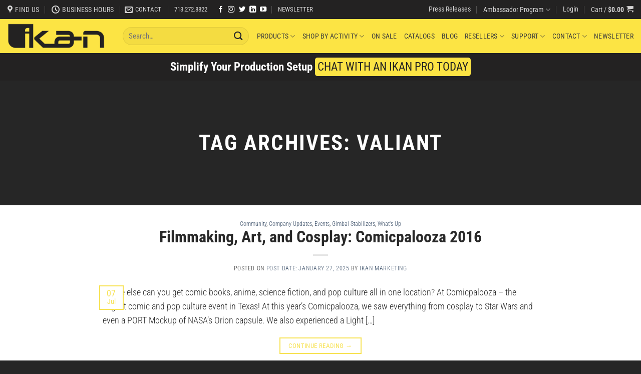

--- FILE ---
content_type: text/html; charset=UTF-8
request_url: https://ikancorp.com/tag/valiant/
body_size: 44549
content:
<!DOCTYPE html>
<html lang="en-US" class="loading-site no-js">
<head>
	<meta charset="UTF-8" />
	<link rel="profile" href="http://gmpg.org/xfn/11" />
	<link rel="pingback" href="https://ikancorp.com/prod1/xmlrpc.php" />

	<script>(function(html){html.className = html.className.replace(/\bno-js\b/,'js')})(document.documentElement);</script>
<meta name='robots' content='index, follow, max-image-preview:large, max-snippet:-1, max-video-preview:-1' />
	<style>img:is([sizes="auto" i], [sizes^="auto," i]) { contain-intrinsic-size: 3000px 1500px }</style>
	<meta name="viewport" content="width=device-width, initial-scale=1" />
	<!-- This site is optimized with the Yoast SEO plugin v26.0 - https://yoast.com/wordpress/plugins/seo/ -->
	<title>Valiant Archives - Ikan</title>
	<link rel="canonical" href="https://ikancorp.com/tag/valiant/" />
	<meta property="og:locale" content="en_US" />
	<meta property="og:type" content="article" />
	<meta property="og:title" content="Valiant Archives - Ikan" />
	<meta property="og:url" content="https://ikancorp.com/tag/valiant/" />
	<meta property="og:site_name" content="Ikan" />
	<meta name="twitter:card" content="summary_large_image" />
	<script type="application/ld+json" class="yoast-schema-graph">{"@context":"https://schema.org","@graph":[{"@type":"CollectionPage","@id":"https://ikancorp.com/tag/valiant/","url":"https://ikancorp.com/tag/valiant/","name":"Valiant Archives - Ikan","isPartOf":{"@id":"https://ikancorp.com/#website"},"primaryImageOfPage":{"@id":"https://ikancorp.com/tag/valiant/#primaryimage"},"image":{"@id":"https://ikancorp.com/tag/valiant/#primaryimage"},"thumbnailUrl":"","breadcrumb":{"@id":"https://ikancorp.com/tag/valiant/#breadcrumb"},"inLanguage":"en-US"},{"@type":"ImageObject","inLanguage":"en-US","@id":"https://ikancorp.com/tag/valiant/#primaryimage","url":"","contentUrl":""},{"@type":"BreadcrumbList","@id":"https://ikancorp.com/tag/valiant/#breadcrumb","itemListElement":[{"@type":"ListItem","position":1,"name":"Home","item":"https://ikancorp.com/"},{"@type":"ListItem","position":2,"name":"Valiant"}]},{"@type":"WebSite","@id":"https://ikancorp.com/#website","url":"https://ikancorp.com/","name":"Ikan","description":"Because We&#039;re Filmmakers Too","potentialAction":[{"@type":"SearchAction","target":{"@type":"EntryPoint","urlTemplate":"https://ikancorp.com/?s={search_term_string}"},"query-input":{"@type":"PropertyValueSpecification","valueRequired":true,"valueName":"search_term_string"}}],"inLanguage":"en-US"}]}</script>
	<!-- / Yoast SEO plugin. -->


<link rel='dns-prefetch' href='//www.google.com' />
<link rel='dns-prefetch' href='//www.googletagmanager.com' />
<link rel='prefetch' href='https://ikancorp.com/prod1/wp-content/themes/flatsome/assets/js/flatsome.js?ver=a0a7aee297766598a20e' />
<link rel='prefetch' href='https://ikancorp.com/prod1/wp-content/themes/flatsome/assets/js/chunk.slider.js?ver=3.18.5' />
<link rel='prefetch' href='https://ikancorp.com/prod1/wp-content/themes/flatsome/assets/js/chunk.popups.js?ver=3.18.5' />
<link rel='prefetch' href='https://ikancorp.com/prod1/wp-content/themes/flatsome/assets/js/chunk.tooltips.js?ver=3.18.5' />
<link rel='prefetch' href='https://ikancorp.com/prod1/wp-content/themes/flatsome/assets/js/woocommerce.js?ver=49415fe6a9266f32f1f2' />
<link rel="alternate" type="application/rss+xml" title="Ikan &raquo; Feed" href="https://ikancorp.com/feed/" />
<link rel="alternate" type="application/rss+xml" title="Ikan &raquo; Comments Feed" href="https://ikancorp.com/comments/feed/" />
<style>[consent-id]:not(.rcb-content-blocker):not([consent-transaction-complete]):not([consent-visual-use-parent^="children:"]):not([consent-confirm]){opacity:0!important;}</style><link rel="preload" href="https://ikancorp.com/prod1/wp-content/c3a85610e1e093fb08b5a3e88210e37f/dist/1114731217.js?ver=362a504b292c1b06b22eb4ddfa93a235" as="script" />
<link rel="preload" href="https://ikancorp.com/prod1/wp-content/c3a85610e1e093fb08b5a3e88210e37f/dist/1391590146.js?ver=246374d8465821cbcac969a73142e133" as="script" />
<link rel="preload" href="https://ikancorp.com/prod1/wp-content/plugins/real-cookie-banner-pro/public/lib/animate.css/animate.min.css?ver=4.1.1" as="style" />
<link rel="alternate" type="application/rss+xml" title="Ikan &raquo; Valiant Tag Feed" href="https://ikancorp.com/tag/valiant/feed/" />
<script data-cfasync="false" type="text/javascript" defer src="https://ikancorp.com/prod1/wp-content/c3a85610e1e093fb08b5a3e88210e37f/dist/1114731217.js?ver=362a504b292c1b06b22eb4ddfa93a235" id="real-cookie-banner-pro-vendor-real-cookie-banner-pro-banner-js"></script>
<script type="application/json" data-skip-lazy-load="js-extra" data-skip-moving="true" data-no-defer nitro-exclude data-alt-type="application/ld+json" data-dont-merge data-wpmeteor-nooptimize="true" data-cfasync="false" id="ab300d861e826fb6d63a3e31c4fdc156e1-js-extra">{"slug":"real-cookie-banner-pro","textDomain":"real-cookie-banner","version":"4.7.6","restUrl":"https:\/\/ikancorp.com\/wp-json\/real-cookie-banner\/v1\/","restNamespace":"real-cookie-banner\/v1","restPathObfuscateOffset":"44b92146856e2b0a","restRoot":"https:\/\/ikancorp.com\/wp-json\/","restQuery":{"_v":"4.7.6","_locale":"user"},"restNonce":"4366be867c","restRecreateNonceEndpoint":"https:\/\/ikancorp.com\/prod1\/wp-admin\/admin-ajax.php?action=rest-nonce","publicUrl":"https:\/\/ikancorp.com\/prod1\/wp-content\/plugins\/real-cookie-banner-pro\/public\/","chunkFolder":"dist","chunksLanguageFolder":"https:\/\/ikancorp.com\/prod1\/wp-content\/plugins\/real-cookie-banner-pro\/public\/languages\/json","chunks":{},"others":{"customizeValuesBanner":"{\"layout\":{\"type\":\"dialog\",\"maxHeightEnabled\":true,\"maxHeight\":740,\"dialogMaxWidth\":530,\"dialogPosition\":\"middleCenter\",\"dialogMargin\":[0,0,0,0],\"bannerPosition\":\"bottom\",\"bannerMaxWidth\":1024,\"dialogBorderRadius\":3,\"borderRadius\":5,\"animationIn\":\"slideInUp\",\"animationInDuration\":500,\"animationInOnlyMobile\":true,\"animationOut\":\"none\",\"animationOutDuration\":500,\"animationOutOnlyMobile\":true,\"overlay\":true,\"overlayBg\":\"#000000\",\"overlayBgAlpha\":50,\"overlayBlur\":2},\"decision\":{\"acceptAll\":\"button\",\"acceptEssentials\":\"button\",\"showCloseIcon\":false,\"acceptIndividual\":\"button\",\"buttonOrder\":\"all,essential,save,individual\",\"showGroups\":false,\"groupsFirstView\":false,\"saveButton\":\"always\"},\"design\":{\"bg\":\"#ffffff\",\"textAlign\":\"center\",\"linkTextDecoration\":\"underline\",\"borderWidth\":0,\"borderColor\":\"#ffffff\",\"fontSize\":13,\"fontColor\":\"#2b2b2b\",\"fontInheritFamily\":true,\"fontFamily\":\"Arial, Helvetica, sans-serif\",\"fontWeight\":\"normal\",\"boxShadowEnabled\":true,\"boxShadowOffsetX\":0,\"boxShadowOffsetY\":5,\"boxShadowBlurRadius\":13,\"boxShadowSpreadRadius\":0,\"boxShadowColor\":\"#000000\",\"boxShadowColorAlpha\":20},\"headerDesign\":{\"inheritBg\":true,\"bg\":\"#f4f4f4\",\"inheritTextAlign\":true,\"textAlign\":\"center\",\"padding\":[17,20,15,20],\"logo\":\"\",\"logoRetina\":\"\",\"logoMaxHeight\":40,\"logoPosition\":\"left\",\"logoMargin\":[5,15,5,15],\"fontSize\":20,\"fontColor\":\"#2b2b2b\",\"fontInheritFamily\":true,\"fontFamily\":\"Arial, Helvetica, sans-serif\",\"fontWeight\":\"normal\",\"borderWidth\":1,\"borderColor\":\"#efefef\"},\"bodyDesign\":{\"padding\":[15,20,5,20],\"descriptionInheritFontSize\":true,\"descriptionFontSize\":13,\"dottedGroupsInheritFontSize\":true,\"dottedGroupsFontSize\":13,\"dottedGroupsBulletColor\":\"#15779b\",\"teachingsInheritTextAlign\":true,\"teachingsTextAlign\":\"center\",\"teachingsSeparatorActive\":true,\"teachingsSeparatorWidth\":50,\"teachingsSeparatorHeight\":1,\"teachingsSeparatorColor\":\"#303030\",\"teachingsInheritFontSize\":false,\"teachingsFontSize\":12,\"teachingsInheritFontColor\":false,\"teachingsFontColor\":\"#757575\",\"accordionMargin\":[10,0,5,0],\"accordionPadding\":[5,10,5,10],\"accordionArrowType\":\"outlined\",\"accordionArrowColor\":\"#15779b\",\"accordionBg\":\"#ffffff\",\"accordionActiveBg\":\"#f9f9f9\",\"accordionHoverBg\":\"#efefef\",\"accordionBorderWidth\":1,\"accordionBorderColor\":\"#efefef\",\"accordionTitleFontSize\":12,\"accordionTitleFontColor\":\"#2b2b2b\",\"accordionTitleFontWeight\":\"normal\",\"accordionDescriptionMargin\":[5,0,0,0],\"accordionDescriptionFontSize\":12,\"accordionDescriptionFontColor\":\"#757575\",\"accordionDescriptionFontWeight\":\"normal\",\"acceptAllOneRowLayout\":false,\"acceptAllPadding\":[10,10,10,10],\"acceptAllBg\":\"#383838\",\"acceptAllTextAlign\":\"center\",\"acceptAllFontSize\":18,\"acceptAllFontColor\":\"#ffffff\",\"acceptAllFontWeight\":\"normal\",\"acceptAllBorderWidth\":0,\"acceptAllBorderColor\":\"#000000\",\"acceptAllHoverBg\":\"#fce444\",\"acceptAllHoverFontColor\":\"#303030\",\"acceptAllHoverBorderColor\":\"#000000\",\"acceptEssentialsUseAcceptAll\":true,\"acceptEssentialsButtonType\":\"\",\"acceptEssentialsPadding\":[10,10,10,10],\"acceptEssentialsBg\":\"#efefef\",\"acceptEssentialsTextAlign\":\"center\",\"acceptEssentialsFontSize\":18,\"acceptEssentialsFontColor\":\"#0a0a0a\",\"acceptEssentialsFontWeight\":\"normal\",\"acceptEssentialsBorderWidth\":0,\"acceptEssentialsBorderColor\":\"#000000\",\"acceptEssentialsHoverBg\":\"#e8e8e8\",\"acceptEssentialsHoverFontColor\":\"#000000\",\"acceptEssentialsHoverBorderColor\":\"#000000\",\"acceptIndividualPadding\":[10,10,10,10],\"acceptIndividualBg\":\"#383838\",\"acceptIndividualTextAlign\":\"center\",\"acceptIndividualFontSize\":18,\"acceptIndividualFontColor\":\"#ffffff\",\"acceptIndividualFontWeight\":\"normal\",\"acceptIndividualBorderWidth\":0,\"acceptIndividualBorderColor\":\"#000000\",\"acceptIndividualHoverBg\":\"#fce444\",\"acceptIndividualHoverFontColor\":\"#0a0a0a\",\"acceptIndividualHoverBorderColor\":\"#000000\"},\"footerDesign\":{\"poweredByLink\":true,\"inheritBg\":false,\"bg\":\"#fcfcfc\",\"inheritTextAlign\":true,\"textAlign\":\"center\",\"padding\":[10,20,15,20],\"fontSize\":14,\"fontColor\":\"#757474\",\"fontInheritFamily\":true,\"fontFamily\":\"Arial, Helvetica, sans-serif\",\"fontWeight\":\"normal\",\"hoverFontColor\":\"#2b2b2b\",\"borderWidth\":1,\"borderColor\":\"#efefef\",\"languageSwitcher\":\"flags\"},\"texts\":{\"headline\":\"Privacy preferences\",\"description\":\"We use cookies and similar technologies on our website and process your personal data (e.g. IP address), for example, to personalize content and ads, to integrate media from third-party providers or to analyze traffic on our website. Data processing may also happen as a result of cookies being set. We share this data with third parties that we name in the privacy settings.<br \\\/><br \\\/>The data processing may take place with your consent or on the basis of a legitimate interest, which you can object to in the privacy settings. You have the right not to consent and to change or revoke your consent at a later time. For more information on the use of your data, please visit our {{privacyPolicy}}privacy policy{{\\\/privacyPolicy}}.\",\"acceptAll\":\"Accept all\",\"acceptEssentials\":\"Accept Essential Cookies only\",\"acceptIndividual\":\"Set privacy settings individually\",\"poweredBy\":\"5\",\"dataProcessingInUnsafeCountries\":\"Some services process personal data in unsecure third countries. By consenting to the use of these services, you also consent to the processing of your data in these unsecure third countries in accordance with {{legalBasis}}. This involves risks that your data will be processed by authorities for control and monitoring purposes, perhaps without the possibility of a legal recourse.\",\"ageNoticeBanner\":\"You are under {{minAge}} years old? Then you cannot consent to optional services. Ask your parents or legal guardians to agree to these services with you.\",\"ageNoticeBlocker\":\"You are under {{minAge}} years old? Unfortunately, you are not permitted to consent to this service to view this content. Please ask your parents or guardians to agree to the service with you!\",\"listServicesNotice\":\"By accepting all services, you allow {{services}} to be loaded. These services are divided into groups {{serviceGroups}} according to their purpose (belonging marked with superscript numbers).\",\"listServicesLegitimateInterestNotice\":\"In addition, {{services}} are loaded based on a legitimate interest.\",\"tcfStacksCustomName\":\"Services with various purposes outside the TCF standard\",\"tcfStacksCustomDescription\":\"Services that do not share consents via the TCF standard, but via other technologies. These are divided into several groups according to their purpose. Some of them are used based on a legitimate interest (e.g. threat prevention), others are used only with your consent. Details about the individual groups and purposes of the services can be found in the individual privacy settings.\",\"consentForwardingExternalHosts\":\"Your consent is also applicable on {{websites}}.\",\"blockerHeadline\":\"{{name}} blocked due to privacy settings\",\"blockerLinkShowMissing\":\"Show all services you still need to agree to\",\"blockerLoadButton\":\"Accept services and load content\",\"blockerAcceptInfo\":\"Loading the blocked content will adjust your privacy settings. Content from this service will not be blocked in the future.\",\"stickyHistory\":\"Privacy settings history\",\"stickyRevoke\":\"Revoke consents\",\"stickyRevokeSuccessMessage\":\"You have successfully revoked consent for services with its cookies and personal data processing. The page will be reloaded now!\",\"stickyChange\":\"Change privacy settings\"},\"individualLayout\":{\"inheritDialogMaxWidth\":false,\"dialogMaxWidth\":970,\"inheritBannerMaxWidth\":true,\"bannerMaxWidth\":1980,\"descriptionTextAlign\":\"left\"},\"group\":{\"checkboxBg\":\"#f0f0f0\",\"checkboxBorderWidth\":1,\"checkboxBorderColor\":\"#d2d2d2\",\"checkboxActiveColor\":\"#ffffff\",\"checkboxActiveBg\":\"#15779b\",\"checkboxActiveBorderColor\":\"#11607d\",\"groupInheritBg\":true,\"groupBg\":\"#f4f4f4\",\"groupPadding\":[15,15,15,15],\"groupSpacing\":10,\"groupBorderRadius\":5,\"groupBorderWidth\":1,\"groupBorderColor\":\"#f4f4f4\",\"headlineFontSize\":16,\"headlineFontWeight\":\"normal\",\"headlineFontColor\":\"#2b2b2b\",\"descriptionFontSize\":14,\"descriptionFontColor\":\"#757575\",\"linkColor\":\"#757575\",\"linkHoverColor\":\"#2b2b2b\"},\"saveButton\":{\"useAcceptAll\":true,\"type\":\"button\",\"padding\":[10,10,10,10],\"bg\":\"#efefef\",\"textAlign\":\"center\",\"fontSize\":18,\"fontColor\":\"#0a0a0a\",\"fontWeight\":\"normal\",\"borderWidth\":0,\"borderColor\":\"#000000\",\"hoverBg\":\"#e8e8e8\",\"hoverFontColor\":\"#000000\",\"hoverBorderColor\":\"#000000\"},\"individualTexts\":{\"headline\":\"Individual privacy preferences\",\"description\":\"We use cookies and similar technologies on our website and process your personal data (e.g. IP address), for example, to personalize content and ads, to integrate media from third-party providers or to analyze traffic on our website. Data processing may also happen as a result of cookies being set. We share this data with third parties that we name in the privacy settings.<br \\\/><br \\\/>The data processing may take place with your consent or on the basis of a legitimate interest, which you can object to in the privacy settings. You have the right not to consent and to change or revoke your consent at a later time. For more information on the use of your data, please visit our {{privacyPolicy}}privacy policy{{\\\/privacyPolicy}}.<br \\\/><br \\\/>Below you will find an overview of all services used by this website. You can view detailed information about each service and agree to them individually or exercise your right to object.\",\"save\":\"Save custom choices\",\"showMore\":\"Show service information\",\"hideMore\":\"Hide service information\",\"postamble\":\"\"},\"mobile\":{\"enabled\":true,\"maxHeight\":400,\"hideHeader\":false,\"alignment\":\"bottom\",\"scalePercent\":90,\"scalePercentVertical\":-50},\"sticky\":{\"enabled\":false,\"animationsEnabled\":true,\"alignment\":\"left\",\"bubbleBorderRadius\":50,\"icon\":\"fingerprint\",\"iconCustom\":\"\",\"iconCustomRetina\":\"\",\"iconSize\":30,\"iconColor\":\"#ffffff\",\"bubbleMargin\":[10,20,20,20],\"bubblePadding\":15,\"bubbleBg\":\"#15779b\",\"bubbleBorderWidth\":0,\"bubbleBorderColor\":\"#10556f\",\"boxShadowEnabled\":true,\"boxShadowOffsetX\":0,\"boxShadowOffsetY\":2,\"boxShadowBlurRadius\":5,\"boxShadowSpreadRadius\":1,\"boxShadowColor\":\"#105b77\",\"boxShadowColorAlpha\":40,\"bubbleHoverBg\":\"#ffffff\",\"bubbleHoverBorderColor\":\"#000000\",\"hoverIconColor\":\"#000000\",\"hoverIconCustom\":\"\",\"hoverIconCustomRetina\":\"\",\"menuFontSize\":16,\"menuBorderRadius\":5,\"menuItemSpacing\":10,\"menuItemPadding\":[5,10,5,10]},\"customCss\":{\"css\":\"\",\"antiAdBlocker\":\"y\"}}","isPro":true,"showProHints":false,"proUrl":"https:\/\/devowl.io\/go\/real-cookie-banner?source=rcb-lite","showLiteNotice":false,"frontend":{"groups":"[{\"id\":7840,\"name\":\"Essential\",\"slug\":\"essential\",\"description\":\"Essential services are required for the basic functionality of the website. They only contain technically necessary services. These services cannot be objected to.\",\"isEssential\":true,\"items\":[{\"id\":57701,\"name\":\"Stripe\",\"purpose\":\"Stripe is an online payment service with which payments can be made in this online store, e.g. by credit card. Payment data is collected directly by or transmitted to Stripe, but never stored by the operator of the online store itself. Customer data is shared with Stripe for the purpose of processing orders. Cookies are used for fraud prevention and detection.\",\"providerContact\":{\"phone\":\"\",\"email\":\"heretohelp@stripe.com\",\"link\":\"https:\\\/\\\/support.stripe.com\\\/\"},\"isProviderCurrentWebsite\":false,\"provider\":\"Stripe Payments Europe, Limited (SPEL), 1 Grand Canal Street Lower, Grand Canal Dock, Dublin, D02 H210, Ireland\",\"uniqueName\":\"woocommerce-gateway-stripe\",\"isEmbeddingOnlyExternalResources\":true,\"legalBasis\":\"consent\",\"dataProcessingInCountries\":[\"US\",\"IE\"],\"dataProcessingInCountriesSpecialTreatments\":[\"provider-is-self-certified-trans-atlantic-data-privacy-framework\"],\"technicalDefinitions\":[],\"codeDynamics\":[],\"providerPrivacyPolicyUrl\":\"https:\\\/\\\/stripe.com\\\/privacy\",\"providerLegalNoticeUrl\":\"https:\\\/\\\/stripe.com\\\/en-gb-de\\\/legal\\\/imprint\",\"tagManagerOptInEventName\":\"\",\"tagManagerOptOutEventName\":\"\",\"googleConsentModeConsentTypes\":[],\"codeOptIn\":\"\",\"executeCodeOptInWhenNoTagManagerConsentIsGiven\":false,\"codeOptOut\":\"\",\"executeCodeOptOutWhenNoTagManagerConsentIsGiven\":false,\"deleteTechnicalDefinitionsAfterOptOut\":false,\"codeOnPageLoad\":\"\",\"presetId\":\"woocommerce-gateway-stripe\"},{\"id\":57700,\"name\":\"WooCommerce\",\"purpose\":\"WooCommerce enables the embedding of an e-commerce shop system that allows you to buy products on a website. This requires processing the user's IP-address and metadata. Cookies or cookie-like technologies can be stored and read. These can contain personal data and technical data like account details, review details, user ID, the shopping cart of the user in the database of the website, the recently viewed products and dismissed notices. This data can be used for tracking the downloading process for downloadable products. WooCommerce can personalize the shopping experience, e.g. by showing already viewed products again. The legitimate interest to use this service is the offering of goods and products in a digital environment.\",\"providerContact\":{\"phone\":\"\",\"email\":\"\",\"link\":\"\"},\"isProviderCurrentWebsite\":true,\"provider\":\"\",\"uniqueName\":\"woocommerce\",\"isEmbeddingOnlyExternalResources\":false,\"legalBasis\":\"legitimate-interest\",\"dataProcessingInCountries\":[],\"dataProcessingInCountriesSpecialTreatments\":[],\"technicalDefinitions\":[{\"type\":\"local\",\"name\":\"wc_cart_hash_*\",\"host\":\"ikancorp.com\",\"duration\":0,\"durationUnit\":\"y\",\"isSessionDuration\":false},{\"type\":\"http\",\"name\":\"woocommerce_cart_hash\",\"host\":\"ikancorp.com\",\"duration\":0,\"durationUnit\":\"y\",\"isSessionDuration\":true},{\"type\":\"http\",\"name\":\"wp_woocommerce_session_*\",\"host\":\"ikancorp.com\",\"duration\":2,\"durationUnit\":\"d\",\"isSessionDuration\":false},{\"type\":\"http\",\"name\":\"woocommerce_items_in_cart\",\"host\":\"ikancorp.com\",\"duration\":0,\"durationUnit\":\"y\",\"isSessionDuration\":true},{\"type\":\"http\",\"name\":\"wc_cart_hash\",\"host\":\"ikancorp.com\",\"duration\":1,\"durationUnit\":\"y\",\"isSessionDuration\":true},{\"type\":\"http\",\"name\":\"wordpress_logged_in_*\",\"host\":\"ikancorp.com\",\"duration\":1,\"durationUnit\":\"y\",\"isSessionDuration\":true},{\"type\":\"http\",\"name\":\"wordpress_sec_*\",\"host\":\"ikancorp.com\",\"duration\":1,\"durationUnit\":\"y\",\"isSessionDuration\":true},{\"type\":\"http\",\"name\":\"comment_author_email_*\",\"host\":\"ikancorp.com\",\"duration\":1,\"durationUnit\":\"y\",\"isSessionDuration\":false},{\"type\":\"http\",\"name\":\"comment_author_*\",\"host\":\"ikancorp.com\",\"duration\":1,\"durationUnit\":\"y\",\"isSessionDuration\":false},{\"type\":\"http\",\"name\":\"sbjs_session\",\"host\":\"ikancorp.com\",\"duration\":30,\"durationUnit\":\"m\",\"isSessionDuration\":false},{\"type\":\"http\",\"name\":\"sbjs_udata\",\"host\":\"ikancorp.com\",\"duration\":1,\"durationUnit\":\"y\",\"isSessionDuration\":true},{\"type\":\"http\",\"name\":\"sbjs_first\",\"host\":\"ikancorp.com\",\"duration\":1,\"durationUnit\":\"y\",\"isSessionDuration\":true},{\"type\":\"http\",\"name\":\"sbjs_current\",\"host\":\"ikancorp.com\",\"duration\":1,\"durationUnit\":\"y\",\"isSessionDuration\":true},{\"type\":\"http\",\"name\":\"sbjs_first_add\",\"host\":\"ikancorp.com\",\"duration\":1,\"durationUnit\":\"y\",\"isSessionDuration\":true},{\"type\":\"http\",\"name\":\"sbjs_current_add\",\"host\":\"ikancorp.com\",\"duration\":1,\"durationUnit\":\"y\",\"isSessionDuration\":true},{\"type\":\"http\",\"name\":\"sbjs_migrations\",\"host\":\"ikancorp.com\",\"duration\":1,\"durationUnit\":\"y\",\"isSessionDuration\":true},{\"type\":\"http\",\"name\":\"woocommerce_recently_viewed\",\"host\":\"ikancorp.com\",\"duration\":1,\"durationUnit\":\"y\",\"isSessionDuration\":true},{\"type\":\"http\",\"name\":\"store_notice*\",\"host\":\"ikancorp.com\",\"duration\":1,\"durationUnit\":\"y\",\"isSessionDuration\":true}],\"codeDynamics\":[],\"providerPrivacyPolicyUrl\":\"\",\"providerLegalNoticeUrl\":\"\",\"tagManagerOptInEventName\":\"\",\"tagManagerOptOutEventName\":\"\",\"googleConsentModeConsentTypes\":[],\"codeOptIn\":\"\",\"executeCodeOptInWhenNoTagManagerConsentIsGiven\":false,\"codeOptOut\":\"\",\"executeCodeOptOutWhenNoTagManagerConsentIsGiven\":false,\"deleteTechnicalDefinitionsAfterOptOut\":false,\"codeOnPageLoad\":\"\",\"presetId\":\"woocommerce\"},{\"id\":57697,\"name\":\"Real Cookie Banner\",\"purpose\":\"Real Cookie Banner asks website visitors for consent to set cookies and process personal data. For this purpose, a UUID (pseudonymous identification of the user) is assigned to each website visitor, which is valid until the cookie expires to store the consent. Cookies are used to test whether cookies can be set, to store reference to documented consent, to store which services from which service groups the visitor has consented to, and, if consent is obtained under the Transparency & Consent Framework (TCF), to store consent in TCF partners, purposes, special purposes, features and special features. As part of the obligation to disclose according to GDPR, the collected consent is fully documented. This includes, in addition to the services and service groups to which the visitor has consented, and if consent is obtained according to the TCF standard, to which TCF partners, purposes and features the visitor has consented, all cookie banner settings at the time of consent as well as the technical circumstances (e.g. size of the displayed area at the time of consent) and the user interactions (e.g. clicking on buttons) that led to consent. Consent is collected once per language.\",\"providerContact\":{\"phone\":\"\",\"email\":\"\",\"link\":\"\"},\"isProviderCurrentWebsite\":true,\"provider\":\"\",\"uniqueName\":\"\",\"isEmbeddingOnlyExternalResources\":false,\"legalBasis\":\"legal-requirement\",\"dataProcessingInCountries\":[],\"dataProcessingInCountriesSpecialTreatments\":[],\"technicalDefinitions\":[{\"type\":\"http\",\"name\":\"real_cookie_banner*\",\"host\":\".ikancorp.com\",\"duration\":365,\"durationUnit\":\"d\",\"isSessionDuration\":false},{\"type\":\"http\",\"name\":\"real_cookie_banner*-tcf\",\"host\":\".ikancorp.com\",\"duration\":365,\"durationUnit\":\"d\",\"isSessionDuration\":false},{\"type\":\"http\",\"name\":\"real_cookie_banner*-gcm\",\"host\":\".ikancorp.com\",\"duration\":365,\"durationUnit\":\"d\",\"isSessionDuration\":false},{\"type\":\"http\",\"name\":\"real_cookie_banner-test\",\"host\":\".ikancorp.com\",\"duration\":365,\"durationUnit\":\"d\",\"isSessionDuration\":false},{\"type\":\"local\",\"name\":\"real_cookie_banner*\",\"host\":\"https:\\\/\\\/ikancorp.com\",\"duration\":1,\"durationUnit\":\"d\",\"isSessionDuration\":false},{\"type\":\"local\",\"name\":\"real_cookie_banner*-tcf\",\"host\":\"https:\\\/\\\/ikancorp.com\",\"duration\":1,\"durationUnit\":\"d\",\"isSessionDuration\":false},{\"type\":\"local\",\"name\":\"real_cookie_banner*-gcm\",\"host\":\"https:\\\/\\\/ikancorp.com\",\"duration\":1,\"durationUnit\":\"d\",\"isSessionDuration\":false},{\"type\":\"local\",\"name\":\"real_cookie_banner-consent-queue*\",\"host\":\"https:\\\/\\\/ikancorp.com\",\"duration\":1,\"durationUnit\":\"d\",\"isSessionDuration\":false}],\"codeDynamics\":[],\"providerPrivacyPolicyUrl\":\"\",\"providerLegalNoticeUrl\":\"\",\"tagManagerOptInEventName\":\"\",\"tagManagerOptOutEventName\":\"\",\"googleConsentModeConsentTypes\":[],\"codeOptIn\":\"\",\"executeCodeOptInWhenNoTagManagerConsentIsGiven\":false,\"codeOptOut\":\"\",\"executeCodeOptOutWhenNoTagManagerConsentIsGiven\":false,\"deleteTechnicalDefinitionsAfterOptOut\":false,\"codeOnPageLoad\":\"\",\"presetId\":\"real-cookie-banner\"}]}]","links":[{"id":57696,"label":"Privacy policy","pageType":"privacyPolicy","url":"https:\/\/ikancorp.com\/privacy-policy\/","hideCookieBanner":true,"isTargetBlank":true}],"websiteOperator":{"address":"Ikan International, 10207 S Sam Houston Pkwy W, Suite 140, Houston, TX 77071","country":"US","contactEmail":"base64-encoded:ZnJhbmtAaWthbmNvcnAuY29t","contactPhone":"1.713.272.8822","contactFormUrl":"https:\/\/ikancorp.com\/contact\/"},"blocker":[],"languageSwitcher":[],"decisionCookieName":"real_cookie_banner-v:3_blog:1_path:eb81ed7","revisionHash":"85d8887864c074398b252da5ab73d23b","territorialLegalBasis":["gdpr-eprivacy"],"setCookiesViaManager":"none","isRespectDoNotTrack":false,"failedConsentDocumentationHandling":"essentials","isAcceptAllForBots":true,"isDataProcessingInUnsafeCountries":false,"dataProcessingInUnsafeCountriesSafeCountries":["AT","BE","BG","HR","CY","CZ","DK","EE","FI","FR","DE","GR","HU","IE","IS","IT","LI","LV","LT","LU","MT","NL","NO","PL","PT","RO","SK","SI","ES","SE","AD","AR","CA","FO","GG","IL","IM","JP","JE","NZ","KR","CH","GB","UY","US"],"isAgeNotice":true,"ageNoticeAgeLimit":16,"isListServicesNotice":true,"isTcf":false,"isGcm":false,"isGcmListPurposes":true,"hasLazyData":false},"anonymousContentUrl":"https:\/\/ikancorp.com\/prod1\/wp-content\/c3a85610e1e093fb08b5a3e88210e37f\/dist\/","anonymousHash":"c3a85610e1e093fb08b5a3e88210e37f","hasDynamicPreDecisions":false,"isLicensed":true,"isDevLicense":false,"multilingualSkipHTMLForTag":"","isCurrentlyInTranslationEditorPreview":false,"defaultLanguage":"","currentLanguage":"","activeLanguages":[],"context":"","iso3166OneAlpha2":{"AF":"Afghanistan","AX":"Aland Islands","AL":"Albania","DZ":"Algeria","AS":"American Samoa","AD":"Andorra","AO":"Angola","AI":"Anguilla","AQ":"Antarctica","AG":"Antigua And Barbuda","AR":"Argentina","AM":"Armenia","AW":"Aruba","AU":"Australia","AT":"Austria","AZ":"Azerbaijan","BS":"Bahamas","BH":"Bahrain","BD":"Bangladesh","BB":"Barbados","BY":"Belarus","BE":"Belgium","BZ":"Belize","BJ":"Benin","BM":"Bermuda","BT":"Bhutan","BO":"Bolivia","BA":"Bosnia And Herzegovina","BW":"Botswana","BV":"Bouvet Island","BR":"Brazil","IO":"British Indian Ocean Territory","BN":"Brunei Darussalam","BG":"Bulgaria","BF":"Burkina Faso","BI":"Burundi","KH":"Cambodia","CM":"Cameroon","CA":"Canada","CV":"Cape Verde","KY":"Cayman Islands","CF":"Central African Republic","TD":"Chad","CL":"Chile","CN":"China","CX":"Christmas Island","CC":"Cocos (Keeling) Islands","CO":"Colombia","KM":"Comoros","CG":"Congo","CD":"Congo, Democratic Republic","CK":"Cook Islands","CR":"Costa Rica","CI":"Cote D'Ivoire","HR":"Croatia","CU":"Cuba","CY":"Cyprus","CZ":"Czech Republic","DK":"Denmark","DJ":"Djibouti","DM":"Dominica","DO":"Dominican Republic","EC":"Ecuador","EG":"Egypt","SV":"El Salvador","GQ":"Equatorial Guinea","ER":"Eritrea","EE":"Estonia","ET":"Ethiopia","FK":"Falkland Islands (Malvinas)","FO":"Faroe Islands","FM":"Federated States Of Micronesia","FJ":"Fiji","FI":"Finland","FR":"France","GF":"French Guiana","PF":"French Polynesia","TF":"French Southern and Antarctic Lands","GA":"Gabon","GM":"Gambia","GE":"Georgia","DE":"Germany","GH":"Ghana","GI":"Gibraltar","GR":"Greece","GL":"Greenland","GD":"Grenada","GP":"Guadeloupe","GU":"Guam","GT":"Guatemala","GG":"Guernsey","GN":"Guinea","GW":"Guinea-Bissau","GY":"Guyana","HT":"Haiti","HM":"Heard Island & Mcdonald Islands","VA":"Holy See (Vatican City State)","HN":"Honduras","HK":"Hong Kong","HU":"Hungary","IS":"Iceland","IN":"India","ID":"Indonesia","IR":"Iran, Islamic Republic Of","IQ":"Iraq","IE":"Ireland","IM":"Isle Of Man","IL":"Israel","IT":"Italy","JM":"Jamaica","JP":"Japan","JE":"Jersey","JO":"Jordan","KZ":"Kazakhstan","KE":"Kenya","KI":"Kiribati","KR":"Korea","KW":"Kuwait","KG":"Kyrgyzstan","LA":"Lao People's Democratic Republic","LV":"Latvia","LB":"Lebanon","LS":"Lesotho","LR":"Liberia","LY":"Libyan Arab Jamahiriya","LI":"Liechtenstein","LT":"Lithuania","LU":"Luxembourg","MO":"Macao","MK":"Macedonia","MG":"Madagascar","MW":"Malawi","MY":"Malaysia","MV":"Maldives","ML":"Mali","MT":"Malta","MH":"Marshall Islands","MQ":"Martinique","MR":"Mauritania","MU":"Mauritius","YT":"Mayotte","MX":"Mexico","MD":"Moldova","MC":"Monaco","MN":"Mongolia","ME":"Montenegro","MS":"Montserrat","MA":"Morocco","MZ":"Mozambique","MM":"Myanmar","NA":"Namibia","NR":"Nauru","NP":"Nepal","NL":"Netherlands","AN":"Netherlands Antilles","NC":"New Caledonia","NZ":"New Zealand","NI":"Nicaragua","NE":"Niger","NG":"Nigeria","NU":"Niue","NF":"Norfolk Island","KP":"North Korea","MP":"Northern Mariana Islands","NO":"Norway","OM":"Oman","PK":"Pakistan","PW":"Palau","PS":"Palestinian Territory, Occupied","PA":"Panama","PG":"Papua New Guinea","PY":"Paraguay","PE":"Peru","PH":"Philippines","PN":"Pitcairn","PL":"Poland","PT":"Portugal","PR":"Puerto Rico","QA":"Qatar","RE":"Reunion","RO":"Romania","RU":"Russian Federation","RW":"Rwanda","BL":"Saint Barthelemy","SH":"Saint Helena","KN":"Saint Kitts And Nevis","LC":"Saint Lucia","MF":"Saint Martin","PM":"Saint Pierre And Miquelon","VC":"Saint Vincent And Grenadines","WS":"Samoa","SM":"San Marino","ST":"Sao Tome And Principe","SA":"Saudi Arabia","SN":"Senegal","RS":"Serbia","SC":"Seychelles","SL":"Sierra Leone","SG":"Singapore","SK":"Slovakia","SI":"Slovenia","SB":"Solomon Islands","SO":"Somalia","ZA":"South Africa","GS":"South Georgia And Sandwich Isl.","ES":"Spain","LK":"Sri Lanka","SD":"Sudan","SR":"Suriname","SJ":"Svalbard And Jan Mayen","SZ":"Swaziland","SE":"Sweden","CH":"Switzerland","SY":"Syrian Arab Republic","TW":"Taiwan","TJ":"Tajikistan","TZ":"Tanzania","TH":"Thailand","TL":"Timor-Leste","TG":"Togo","TK":"Tokelau","TO":"Tonga","TT":"Trinidad And Tobago","TN":"Tunisia","TR":"Turkey","TM":"Turkmenistan","TC":"Turks And Caicos Islands","TV":"Tuvalu","UG":"Uganda","UA":"Ukraine","AE":"United Arab Emirates","GB":"United Kingdom","US":"United States","UM":"United States Outlying Islands","UY":"Uruguay","UZ":"Uzbekistan","VU":"Vanuatu","VE":"Venezuela","VN":"Vietnam","VG":"Virgin Islands, British","VI":"Virgin Islands, U.S.","WF":"Wallis And Futuna","EH":"Western Sahara","YE":"Yemen","ZM":"Zambia","ZW":"Zimbabwe"},"isPreventPreDecision":false,"setVisualParentIfClassOfParent":{"et_pb_video_box":1,"ast-oembed-container":1,"wpb_video_wrapper":1,"gdlr-core-pbf-background-video":".gdlr-core-pbf-background-wrap"},"dependantVisibilityContainers":["[role=\"tabpanel\"]",".eael-tab-content-item",".wpcs_content_inner",".op3-contenttoggleitem-content",".pum-overlay","[data-elementor-type=\"popup\"]",".wp-block-ub-content-toggle-accordion-content-wrap",".w-popup-wrap",".oxy-lightbox_inner[data-inner-content=true]",".oxy-pro-accordion_body",".oxy-tab-content",".kt-accordion-panel",".vc_tta-panel-body",".mfp-hide","div[id^=\"tve_thrive_lightbox_\"]"],"bannerDesignVersion":8,"bannerI18n":{"appropriateSafeguard":"Appropriate safeguard","standardContractualClauses":"Standard contractual clauses","adequacyDecision":"Adequacy decision","bindingCorporateRules":"Binding corporate rules","other":"Other","legalBasis":"Use on legal basis of","territorialLegalBasisArticles":{"gdpr-eprivacy":{"dataProcessingInUnsafeCountries":"Art. 49 (1) lit. a GDPR"},"dsg-switzerland":{"dataProcessingInUnsafeCountries":"Art. 17 (1) lit. a DSG (Switzerland)"}},"legitimateInterest":"Legitimate interest","legalRequirement":"Compliance with a legal obligation","consent":"Consent","crawlerLinkAlert":"We have recognized that you are a crawler\/bot. Only natural persons must consent to cookies and processing of personal data. Therefore, the link has no function for you.","technicalCookieDefinition":"Technical cookie definition","usesCookies":"Uses cookies","cookieRefresh":"Cookie refresh","usesNonCookieAccess":"Uses cookie-like information (LocalStorage, SessionStorage, IndexDB, etc.)","host":"Host","duration":"Duration","noExpiration":"No expiration","type":"Type","purpose":"Purpose","purposes":"Purposes","headerTitlePrivacyPolicyHistory":"History of your privacy settings","skipToConsentChoices":"Skip to consent choices","historyLabel":"Show consent from","historyItemLoadError":"Reading the consent has failed. Please try again later!","historySelectNone":"Not yet consented to","provider":"Provider","providerContactPhone":"Phone","providerContactEmail":"Email","providerContactLink":"Contact form","providerPrivacyPolicyUrl":"Privacy Policy","providerLegalNoticeUrl":"Legal notice","nonStandard":"Non-standardized data processing","nonStandardDesc":"Some services set cookies and\/or process personal data without complying with consent communication standards. These services are divided into several groups. So-called \"essential services\" are used based on legitimate interest and cannot be opted out (an objection may have to be made by email or letter in accordance with the privacy policy), while all other services are used only after consent has been given.","dataProcessingInUnsafeCountries":"Data processing in unsecure third countries","ePrivacyUSA":"US data processing","durationUnit":{"s":"second(s)","m":"minute(s)","h":"hour(s)","d":"day(s)","mo":"month(s)","y":"year(s)","n1":{"s":"second","m":"minute","h":"hour","d":"day","mo":"month","y":"year"},"nx":{"s":"seconds","m":"minutes","h":"hours","d":"days","mo":"months","y":"years"}},"close":"Close","closeWithoutSaving":"Close without saving","yes":"Yes","no":"No","unknown":"Unknown","none":"None","noLicense":"No license activated - not for production use!","devLicense":"Product license not for production use!","devLicenseLearnMore":"Learn more","devLicenseLink":"https:\/\/devowl.io\/knowledge-base\/license-installation-type\/","andSeparator":" and "},"pageRequestUuid4":"ad3aba4ad-3135-4c83-910c-696c6da76925","pageByIdUrl":"https:\/\/ikancorp.com?page_id","pluginUrl":"https:\/\/devowl.io\/wordpress-real-cookie-banner\/"}}</script>
<script data-skip-lazy-load="js-extra" data-skip-moving="true" data-no-defer nitro-exclude data-alt-type="application/ld+json" data-dont-merge data-wpmeteor-nooptimize="true" data-cfasync="false" id="ab300d861e826fb6d63a3e31c4fdc156e2-js-extra">
(()=>{var x=function (a,b){return-1<["codeOptIn","codeOptOut","codeOnPageLoad","contactEmail"].indexOf(a)&&"string"==typeof b&&b.startsWith("base64-encoded:")?window.atob(b.substr(15)):b},t=(e,t)=>new Proxy(e,{get:(e,n)=>{let r=Reflect.get(e,n);return n===t&&"string"==typeof r&&(r=JSON.parse(r,x),Reflect.set(e,n,r)),r}}),n=JSON.parse(document.getElementById("ab300d861e826fb6d63a3e31c4fdc156e1-js-extra").innerHTML,x);window.Proxy?n.others.frontend=t(n.others.frontend,"groups"):n.others.frontend.groups=JSON.parse(n.others.frontend.groups,x);window.Proxy?n.others=t(n.others,"customizeValuesBanner"):n.others.customizeValuesBanner=JSON.parse(n.others.customizeValuesBanner,x);;window.realCookieBanner=n})();
</script><script data-cfasync="false" type="text/javascript" id="real-cookie-banner-pro-banner-js-before">
/* <![CDATA[ */
((a,b)=>{a[b]||(a[b]={unblockSync:()=>undefined},["consentSync"].forEach(c=>a[b][c]=()=>({cookie:null,consentGiven:!1,cookieOptIn:!0})),["consent","consentAll","unblock"].forEach(c=>a[b][c]=(...d)=>new Promise(e=>a.addEventListener(b,()=>{a[b][c](...d).then(e)},{once:!0}))))})(window,"consentApi");
/* ]]> */
</script>
<script data-cfasync="false" type="text/javascript" defer src="https://ikancorp.com/prod1/wp-content/c3a85610e1e093fb08b5a3e88210e37f/dist/1391590146.js?ver=246374d8465821cbcac969a73142e133" id="real-cookie-banner-pro-banner-js"></script>
<link rel='stylesheet' id='animate-css-css' href='https://ikancorp.com/prod1/wp-content/plugins/real-cookie-banner-pro/public/lib/animate.css/animate.min.css?ver=4.1.1' type='text/css' media='all' />
<script type="text/javascript">
/* <![CDATA[ */
window._wpemojiSettings = {"baseUrl":"https:\/\/s.w.org\/images\/core\/emoji\/16.0.1\/72x72\/","ext":".png","svgUrl":"https:\/\/s.w.org\/images\/core\/emoji\/16.0.1\/svg\/","svgExt":".svg","source":{"concatemoji":"https:\/\/ikancorp.com\/prod1\/wp-includes\/js\/wp-emoji-release.min.js?ver=6.8.3"}};
/*! This file is auto-generated */
!function(s,n){var o,i,e;function c(e){try{var t={supportTests:e,timestamp:(new Date).valueOf()};sessionStorage.setItem(o,JSON.stringify(t))}catch(e){}}function p(e,t,n){e.clearRect(0,0,e.canvas.width,e.canvas.height),e.fillText(t,0,0);var t=new Uint32Array(e.getImageData(0,0,e.canvas.width,e.canvas.height).data),a=(e.clearRect(0,0,e.canvas.width,e.canvas.height),e.fillText(n,0,0),new Uint32Array(e.getImageData(0,0,e.canvas.width,e.canvas.height).data));return t.every(function(e,t){return e===a[t]})}function u(e,t){e.clearRect(0,0,e.canvas.width,e.canvas.height),e.fillText(t,0,0);for(var n=e.getImageData(16,16,1,1),a=0;a<n.data.length;a++)if(0!==n.data[a])return!1;return!0}function f(e,t,n,a){switch(t){case"flag":return n(e,"\ud83c\udff3\ufe0f\u200d\u26a7\ufe0f","\ud83c\udff3\ufe0f\u200b\u26a7\ufe0f")?!1:!n(e,"\ud83c\udde8\ud83c\uddf6","\ud83c\udde8\u200b\ud83c\uddf6")&&!n(e,"\ud83c\udff4\udb40\udc67\udb40\udc62\udb40\udc65\udb40\udc6e\udb40\udc67\udb40\udc7f","\ud83c\udff4\u200b\udb40\udc67\u200b\udb40\udc62\u200b\udb40\udc65\u200b\udb40\udc6e\u200b\udb40\udc67\u200b\udb40\udc7f");case"emoji":return!a(e,"\ud83e\udedf")}return!1}function g(e,t,n,a){var r="undefined"!=typeof WorkerGlobalScope&&self instanceof WorkerGlobalScope?new OffscreenCanvas(300,150):s.createElement("canvas"),o=r.getContext("2d",{willReadFrequently:!0}),i=(o.textBaseline="top",o.font="600 32px Arial",{});return e.forEach(function(e){i[e]=t(o,e,n,a)}),i}function t(e){var t=s.createElement("script");t.src=e,t.defer=!0,s.head.appendChild(t)}"undefined"!=typeof Promise&&(o="wpEmojiSettingsSupports",i=["flag","emoji"],n.supports={everything:!0,everythingExceptFlag:!0},e=new Promise(function(e){s.addEventListener("DOMContentLoaded",e,{once:!0})}),new Promise(function(t){var n=function(){try{var e=JSON.parse(sessionStorage.getItem(o));if("object"==typeof e&&"number"==typeof e.timestamp&&(new Date).valueOf()<e.timestamp+604800&&"object"==typeof e.supportTests)return e.supportTests}catch(e){}return null}();if(!n){if("undefined"!=typeof Worker&&"undefined"!=typeof OffscreenCanvas&&"undefined"!=typeof URL&&URL.createObjectURL&&"undefined"!=typeof Blob)try{var e="postMessage("+g.toString()+"("+[JSON.stringify(i),f.toString(),p.toString(),u.toString()].join(",")+"));",a=new Blob([e],{type:"text/javascript"}),r=new Worker(URL.createObjectURL(a),{name:"wpTestEmojiSupports"});return void(r.onmessage=function(e){c(n=e.data),r.terminate(),t(n)})}catch(e){}c(n=g(i,f,p,u))}t(n)}).then(function(e){for(var t in e)n.supports[t]=e[t],n.supports.everything=n.supports.everything&&n.supports[t],"flag"!==t&&(n.supports.everythingExceptFlag=n.supports.everythingExceptFlag&&n.supports[t]);n.supports.everythingExceptFlag=n.supports.everythingExceptFlag&&!n.supports.flag,n.DOMReady=!1,n.readyCallback=function(){n.DOMReady=!0}}).then(function(){return e}).then(function(){var e;n.supports.everything||(n.readyCallback(),(e=n.source||{}).concatemoji?t(e.concatemoji):e.wpemoji&&e.twemoji&&(t(e.twemoji),t(e.wpemoji)))}))}((window,document),window._wpemojiSettings);
/* ]]> */
</script>
<link rel='stylesheet' id='formidable-css' href='https://ikancorp.com/prod1/wp-content/plugins/formidable/css/formidableforms.css?ver=1051722' type='text/css' media='all' />
<link rel='stylesheet' id='sbi_styles-css' href='https://ikancorp.com/prod1/wp-content/plugins/instagram-feed/css/sbi-styles.min.css?ver=6.9.1' type='text/css' media='all' />
<style id='wp-emoji-styles-inline-css' type='text/css'>

	img.wp-smiley, img.emoji {
		display: inline !important;
		border: none !important;
		box-shadow: none !important;
		height: 1em !important;
		width: 1em !important;
		margin: 0 0.07em !important;
		vertical-align: -0.1em !important;
		background: none !important;
		padding: 0 !important;
	}
</style>
<style id='wp-block-library-inline-css' type='text/css'>
:root{--wp-admin-theme-color:#007cba;--wp-admin-theme-color--rgb:0,124,186;--wp-admin-theme-color-darker-10:#006ba1;--wp-admin-theme-color-darker-10--rgb:0,107,161;--wp-admin-theme-color-darker-20:#005a87;--wp-admin-theme-color-darker-20--rgb:0,90,135;--wp-admin-border-width-focus:2px;--wp-block-synced-color:#7a00df;--wp-block-synced-color--rgb:122,0,223;--wp-bound-block-color:var(--wp-block-synced-color)}@media (min-resolution:192dpi){:root{--wp-admin-border-width-focus:1.5px}}.wp-element-button{cursor:pointer}:root{--wp--preset--font-size--normal:16px;--wp--preset--font-size--huge:42px}:root .has-very-light-gray-background-color{background-color:#eee}:root .has-very-dark-gray-background-color{background-color:#313131}:root .has-very-light-gray-color{color:#eee}:root .has-very-dark-gray-color{color:#313131}:root .has-vivid-green-cyan-to-vivid-cyan-blue-gradient-background{background:linear-gradient(135deg,#00d084,#0693e3)}:root .has-purple-crush-gradient-background{background:linear-gradient(135deg,#34e2e4,#4721fb 50%,#ab1dfe)}:root .has-hazy-dawn-gradient-background{background:linear-gradient(135deg,#faaca8,#dad0ec)}:root .has-subdued-olive-gradient-background{background:linear-gradient(135deg,#fafae1,#67a671)}:root .has-atomic-cream-gradient-background{background:linear-gradient(135deg,#fdd79a,#004a59)}:root .has-nightshade-gradient-background{background:linear-gradient(135deg,#330968,#31cdcf)}:root .has-midnight-gradient-background{background:linear-gradient(135deg,#020381,#2874fc)}.has-regular-font-size{font-size:1em}.has-larger-font-size{font-size:2.625em}.has-normal-font-size{font-size:var(--wp--preset--font-size--normal)}.has-huge-font-size{font-size:var(--wp--preset--font-size--huge)}.has-text-align-center{text-align:center}.has-text-align-left{text-align:left}.has-text-align-right{text-align:right}#end-resizable-editor-section{display:none}.aligncenter{clear:both}.items-justified-left{justify-content:flex-start}.items-justified-center{justify-content:center}.items-justified-right{justify-content:flex-end}.items-justified-space-between{justify-content:space-between}.screen-reader-text{border:0;clip-path:inset(50%);height:1px;margin:-1px;overflow:hidden;padding:0;position:absolute;width:1px;word-wrap:normal!important}.screen-reader-text:focus{background-color:#ddd;clip-path:none;color:#444;display:block;font-size:1em;height:auto;left:5px;line-height:normal;padding:15px 23px 14px;text-decoration:none;top:5px;width:auto;z-index:100000}html :where(.has-border-color){border-style:solid}html :where([style*=border-top-color]){border-top-style:solid}html :where([style*=border-right-color]){border-right-style:solid}html :where([style*=border-bottom-color]){border-bottom-style:solid}html :where([style*=border-left-color]){border-left-style:solid}html :where([style*=border-width]){border-style:solid}html :where([style*=border-top-width]){border-top-style:solid}html :where([style*=border-right-width]){border-right-style:solid}html :where([style*=border-bottom-width]){border-bottom-style:solid}html :where([style*=border-left-width]){border-left-style:solid}html :where(img[class*=wp-image-]){height:auto;max-width:100%}:where(figure){margin:0 0 1em}html :where(.is-position-sticky){--wp-admin--admin-bar--position-offset:var(--wp-admin--admin-bar--height,0px)}@media screen and (max-width:600px){html :where(.is-position-sticky){--wp-admin--admin-bar--position-offset:0px}}
</style>
<link rel='stylesheet' id='wp-components-css' href='https://ikancorp.com/prod1/wp-includes/css/dist/components/style.min.css?ver=6.8.3' type='text/css' media='all' />
<link rel='stylesheet' id='wp-preferences-css' href='https://ikancorp.com/prod1/wp-includes/css/dist/preferences/style.min.css?ver=6.8.3' type='text/css' media='all' />
<link rel='stylesheet' id='wp-block-editor-css' href='https://ikancorp.com/prod1/wp-includes/css/dist/block-editor/style.min.css?ver=6.8.3' type='text/css' media='all' />
<link rel='stylesheet' id='popup-maker-block-library-style-css' href='https://ikancorp.com/prod1/wp-content/plugins/popup-maker/dist/packages/block-library-style.css?ver=dbea705cfafe089d65f1' type='text/css' media='all' />
<style id='woocommerce-inline-inline-css' type='text/css'>
.woocommerce form .form-row .required { visibility: visible; }
</style>
<link rel='stylesheet' id='brands-styles-css' href='https://ikancorp.com/prod1/wp-content/plugins/woocommerce/assets/css/brands.css?ver=10.2.3' type='text/css' media='all' />
<link rel='stylesheet' id='popup-maker-site-css' href='//ikancorp.com/prod1/wp-content/uploads/pum/pum-site-styles.css?generated=1733107413&#038;ver=1.21.4' type='text/css' media='all' />
<link rel='stylesheet' id='flatsome-main-css' href='https://ikancorp.com/prod1/wp-content/themes/flatsome/assets/css/flatsome.css?ver=3.18.5' type='text/css' media='all' />
<style id='flatsome-main-inline-css' type='text/css'>
@font-face {
				font-family: "fl-icons";
				font-display: block;
				src: url(https://ikancorp.com/prod1/wp-content/themes/flatsome/assets/css/icons/fl-icons.eot?v=3.18.5);
				src:
					url(https://ikancorp.com/prod1/wp-content/themes/flatsome/assets/css/icons/fl-icons.eot#iefix?v=3.18.5) format("embedded-opentype"),
					url(https://ikancorp.com/prod1/wp-content/themes/flatsome/assets/css/icons/fl-icons.woff2?v=3.18.5) format("woff2"),
					url(https://ikancorp.com/prod1/wp-content/themes/flatsome/assets/css/icons/fl-icons.ttf?v=3.18.5) format("truetype"),
					url(https://ikancorp.com/prod1/wp-content/themes/flatsome/assets/css/icons/fl-icons.woff?v=3.18.5) format("woff"),
					url(https://ikancorp.com/prod1/wp-content/themes/flatsome/assets/css/icons/fl-icons.svg?v=3.18.5#fl-icons) format("svg");
			}
</style>
<link rel='stylesheet' id='flatsome-shop-css' href='https://ikancorp.com/prod1/wp-content/themes/flatsome/assets/css/flatsome-shop.css?ver=3.18.5' type='text/css' media='all' />
<link rel='stylesheet' id='flatsome-style-css' href='https://ikancorp.com/prod1/wp-content/themes/flatsome-child/style.css?ver=3.0' type='text/css' media='all' />
<link rel='stylesheet' id='cust-css-bust-reg-css' href='https://ikancorp.com/prod1/wp-content/themes/flatsome-child/style.css?ver=1769498331' type='text/css' media='all' />
<script type="text/javascript" src="https://ikancorp.com/prod1/wp-includes/js/jquery/jquery.min.js?ver=3.7.1" id="jquery-core-js"></script>
<script type="text/javascript" src="https://ikancorp.com/prod1/wp-includes/js/jquery/jquery-migrate.min.js?ver=3.4.1" id="jquery-migrate-js"></script>
<script type="text/javascript" src="https://ikancorp.com/prod1/wp-content/plugins/woocommerce/assets/js/jquery-blockui/jquery.blockUI.min.js?ver=2.7.0-wc.10.2.3" id="jquery-blockui-js" data-wp-strategy="defer"></script>
<script type="text/javascript" id="wc-add-to-cart-js-extra">
/* <![CDATA[ */
var wc_add_to_cart_params = {"ajax_url":"\/prod1\/wp-admin\/admin-ajax.php","wc_ajax_url":"\/?wc-ajax=%%endpoint%%","i18n_view_cart":"View cart","cart_url":"https:\/\/ikancorp.com\/cart\/","is_cart":"","cart_redirect_after_add":"no"};
/* ]]> */
</script>
<script type="text/javascript" src="https://ikancorp.com/prod1/wp-content/plugins/woocommerce/assets/js/frontend/add-to-cart.min.js?ver=10.2.3" id="wc-add-to-cart-js" data-wp-strategy="defer"></script>
<script type="text/javascript" src="https://ikancorp.com/prod1/wp-content/plugins/woocommerce/assets/js/js-cookie/js.cookie.min.js?ver=2.1.4-wc.10.2.3" id="js-cookie-js" data-wp-strategy="defer"></script>
<script type="text/javascript" src="https://ikancorp.com/prod1/wp-content/plugins/js_composer/assets/js/vendors/woocommerce-add-to-cart.js?ver=7.5" id="vc_woocommerce-add-to-cart-js-js"></script>
<script type="text/javascript" src="https://ikancorp.com/prod1/wp-content/themes/flatsome-child/js/flickity.pkgd.js?ver=6.8.3" id="myFlick-js"></script>
<script type="text/javascript" src="https://ikancorp.com/prod1/wp-content/themes/flatsome-child/js/myJS.js?ver=1769498331" id="myCustJS-js"></script>
<script type="text/javascript" src="https://ikancorp.com/prod1/wp-includes/js/dist/hooks.min.js?ver=4d63a3d491d11ffd8ac6" id="wp-hooks-js"></script>
<script type="text/javascript" id="wpm-js-extra">
/* <![CDATA[ */
var wpm = {"ajax_url":"https:\/\/ikancorp.com\/prod1\/wp-admin\/admin-ajax.php","root":"https:\/\/ikancorp.com\/wp-json\/","nonce_wp_rest":"4366be867c","nonce_ajax":"3751c67618"};
/* ]]> */
</script>
<script type="text/javascript" src="https://ikancorp.com/prod1/wp-content/plugins/woocommerce-google-adwords-conversion-tracking-tag/js/public/wpm-public.p1.min.js?ver=1.49.1" id="wpm-js"></script>
<script></script><link rel="https://api.w.org/" href="https://ikancorp.com/wp-json/" /><link rel="alternate" title="JSON" type="application/json" href="https://ikancorp.com/wp-json/wp/v2/tags/908" /><link rel="EditURI" type="application/rsd+xml" title="RSD" href="https://ikancorp.com/prod1/xmlrpc.php?rsd" />
<meta name="generator" content="WordPress 6.8.3" />
<meta name="generator" content="WooCommerce 10.2.3" />
<meta name="generator" content="Site Kit by Google 1.162.1" />
<!--BEGIN: TRACKING CODE MANAGER (v2.5.0) BY INTELLYWP.COM IN HEAD//-->
<script>(function(w,d,t,r,u){var f,n,i;w[u]=w[u]||[],f=function(){var o={ti:"56014311"};o.q=w[u],w[u]=new UET(o),w[u].push("pageLoad")},n=d.createElement(t),n.src=r,n.async=1,n.onload=n.onreadystatechange=function(){var s=this.readyState;s&&s!=="loaded"&&s!=="complete"||(f(),n.onload=n.onreadystatechange=null)},i=d.getElementsByTagName(t)[0],i.parentNode.insertBefore(n,i)})(window,document,"script","//bat.bing.com/bat.js","uetq");</script>
<!--END: https://wordpress.org/plugins/tracking-code-manager IN HEAD//--><script>document.documentElement.className += " js";</script>
<meta name="magpie-crawler" content="noindex"><script src="https://analytics.ahrefs.com/analytics.js" data-key="eWS1o9ZnglpQrqNLOyNfSQ" async></script><style>.bg{opacity: 0; transition: opacity 1s; -webkit-transition: opacity 1s;} .bg-loaded{opacity: 1;}</style><!-- Facebook Pixel Code -->
<script>
    !function(f, b, e, v, n, t, s){if(f.fbq)return;n=f.fbq=function(){n.callMethod?
    n.callMethod.apply(n,arguments):n.queue.push(arguments)};if(!f._fbq)f._fbq=n;
    n.push=n;n.loaded=!0;n.version='2.0';n.queue=[];t=b.createElement(e);t.async=!0;
    t.src=v;s=b.getElementsByTagName(e)[0];s.parentNode.insertBefore(t,s)}(window,
    document,'script','//connect.facebook.net/en_US/fbevents.js');
    
    fbq('init', '963631883722274');
    fbq('track', "PageView");
    //Addiitional tracking; add to cart, initiate checkout, and lead (which pertains to signing up for promotions, services, newsletters, etc.)
    </script>

<noscript>
    <img height="1" width="1" style="display:none" src="https://www.facebook.com/tr?id=963631883722274&ev=PageView&noscript=1"/>
</noscript>
<!-- End Facebook Pixel Code -->	<noscript><style>.woocommerce-product-gallery{ opacity: 1 !important; }</style></noscript>
	
<!-- START Pixel Manager for WooCommerce -->

		<script>

			window.wpmDataLayer = window.wpmDataLayer || {};
			window.wpmDataLayer = Object.assign(window.wpmDataLayer, {"cart":{},"cart_item_keys":{},"version":{"number":"1.49.1","pro":false,"eligible_for_updates":false,"distro":"fms","beta":false,"show":true},"pixels":{"google":{"linker":{"settings":null},"user_id":false,"ads":{"conversion_ids":{"AW-927845136":"zBMuCJTn364BEJCWt7oD"},"dynamic_remarketing":{"status":true,"id_type":"post_id","send_events_with_parent_ids":true},"google_business_vertical":"retail","phone_conversion_number":"","phone_conversion_label":""},"analytics":{"ga4":{"measurement_id":"G-FJMFJ40B93","parameters":{},"mp_active":false,"debug_mode":false,"page_load_time_tracking":false},"id_type":"post_id"},"tag_id":"AW-927845136","tag_gateway":{"measurement_path":""},"tcf_support":false,"consent_mode":{"is_active":true,"wait_for_update":500,"ads_data_redaction":false,"url_passthrough":true}}},"shop":{"list_name":"Blog Post | Filmmaking, Art, and Cosplay: Comicpalooza 2016","list_id":"blog_post_filmmaking-art-and-cosplay-comicpalooza-2016","page_type":"blog_post","currency":"USD","selectors":{"addToCart":[],"beginCheckout":[]},"order_duplication_prevention":true,"view_item_list_trigger":{"test_mode":false,"background_color":"green","opacity":0.5,"repeat":true,"timeout":1000,"threshold":0.8000000000000000444089209850062616169452667236328125},"variations_output":true,"session_active":false},"page":{"id":12146,"title":"Filmmaking, Art, and Cosplay: Comicpalooza 2016","type":"post","categories":[{"term_id":405,"name":"Community","slug":"community","term_group":0,"term_taxonomy_id":405,"taxonomy":"category","description":"","parent":0,"count":11,"filter":"raw","cat_ID":405,"category_count":11,"category_description":"","cat_name":"Community","category_nicename":"community","category_parent":0},{"term_id":281,"name":"Company Updates","slug":"company-updates","term_group":0,"term_taxonomy_id":281,"taxonomy":"category","description":"","parent":0,"count":33,"filter":"raw","cat_ID":281,"category_count":33,"category_description":"","cat_name":"Company Updates","category_nicename":"company-updates","category_parent":0},{"term_id":330,"name":"Events","slug":"events","term_group":0,"term_taxonomy_id":330,"taxonomy":"category","description":"","parent":0,"count":9,"filter":"raw","cat_ID":330,"category_count":9,"category_description":"","cat_name":"Events","category_nicename":"events","category_parent":0},{"term_id":605,"name":"Gimbal Stabilizers","slug":"gimbal-stabilizers","term_group":0,"term_taxonomy_id":605,"taxonomy":"category","description":"","parent":0,"count":22,"filter":"raw","cat_ID":605,"category_count":22,"category_description":"","cat_name":"Gimbal Stabilizers","category_nicename":"gimbal-stabilizers","category_parent":0},{"term_id":404,"name":"What's Up","slug":"whats-up","term_group":0,"term_taxonomy_id":404,"taxonomy":"category","description":"","parent":0,"count":36,"filter":"raw","cat_ID":404,"category_count":36,"category_description":"","cat_name":"What's Up","category_nicename":"whats-up","category_parent":0}],"parent":{"id":0,"title":"Filmmaking, Art, and Cosplay: Comicpalooza 2016","type":"post","categories":[{"term_id":405,"name":"Community","slug":"community","term_group":0,"term_taxonomy_id":405,"taxonomy":"category","description":"","parent":0,"count":11,"filter":"raw","cat_ID":405,"category_count":11,"category_description":"","cat_name":"Community","category_nicename":"community","category_parent":0},{"term_id":281,"name":"Company Updates","slug":"company-updates","term_group":0,"term_taxonomy_id":281,"taxonomy":"category","description":"","parent":0,"count":33,"filter":"raw","cat_ID":281,"category_count":33,"category_description":"","cat_name":"Company Updates","category_nicename":"company-updates","category_parent":0},{"term_id":330,"name":"Events","slug":"events","term_group":0,"term_taxonomy_id":330,"taxonomy":"category","description":"","parent":0,"count":9,"filter":"raw","cat_ID":330,"category_count":9,"category_description":"","cat_name":"Events","category_nicename":"events","category_parent":0},{"term_id":605,"name":"Gimbal Stabilizers","slug":"gimbal-stabilizers","term_group":0,"term_taxonomy_id":605,"taxonomy":"category","description":"","parent":0,"count":22,"filter":"raw","cat_ID":605,"category_count":22,"category_description":"","cat_name":"Gimbal Stabilizers","category_nicename":"gimbal-stabilizers","category_parent":0},{"term_id":404,"name":"What's Up","slug":"whats-up","term_group":0,"term_taxonomy_id":404,"taxonomy":"category","description":"","parent":0,"count":36,"filter":"raw","cat_ID":404,"category_count":36,"category_description":"","cat_name":"What's Up","category_nicename":"whats-up","category_parent":0}]}},"general":{"user_logged_in":false,"scroll_tracking_thresholds":[],"page_id":12146,"exclude_domains":[],"server_2_server":{"active":false,"ip_exclude_list":[],"pageview_event_s2s":{"is_active":false,"pixels":[]}},"consent_management":{"explicit_consent":false},"lazy_load_pmw":false}});

		</script>

		
<!-- END Pixel Manager for WooCommerce -->
<meta name="generator" content="Powered by WPBakery Page Builder - drag and drop page builder for WordPress."/>
<link rel="icon" href="https://ikancorp.com/prod1/wp-content/uploads/2018/12/cropped-ikan-favicon-01b-32x32.png" sizes="32x32" />
<link rel="icon" href="https://ikancorp.com/prod1/wp-content/uploads/2018/12/cropped-ikan-favicon-01b-192x192.png" sizes="192x192" />
<link rel="apple-touch-icon" href="https://ikancorp.com/prod1/wp-content/uploads/2018/12/cropped-ikan-favicon-01b-180x180.png" />
<meta name="msapplication-TileImage" content="https://ikancorp.com/prod1/wp-content/uploads/2018/12/cropped-ikan-favicon-01b-270x270.png" />
<style id="custom-css" type="text/css">:root {--primary-color: #f7e253;--fs-color-primary: #f7e253;--fs-color-secondary: #515151;--fs-color-success: #7a9c59;--fs-color-alert: #b20000;--fs-experimental-link-color: #334862;--fs-experimental-link-color-hover: #111;}.tooltipster-base {--tooltip-color: #fff;--tooltip-bg-color: #000;}.off-canvas-right .mfp-content, .off-canvas-left .mfp-content {--drawer-width: 300px;}.off-canvas .mfp-content.off-canvas-cart {--drawer-width: 360px;}.header-main{height: 68px}#logo img{max-height: 68px}#logo{width:200px;}#logo img{padding:8px 0;}.stuck #logo img{padding:10px 0;}.header-bottom{min-height: 55px}.header-top{min-height: 38px}.transparent .header-main{height: 265px}.transparent #logo img{max-height: 265px}.has-transparent + .page-title:first-of-type,.has-transparent + #main > .page-title,.has-transparent + #main > div > .page-title,.has-transparent + #main .page-header-wrapper:first-of-type .page-title{padding-top: 345px;}.header.show-on-scroll,.stuck .header-main{height:50px!important}.stuck #logo img{max-height: 50px!important}.search-form{ width: 95%;}.header-bg-color {background-color: #fce444}.header-bottom {background-color: #fce444}.top-bar-nav > li > a{line-height: 16px }.header-main .nav > li > a{line-height: 17px }.stuck .header-main .nav > li > a{line-height: 29px }.header-bottom-nav > li > a{line-height: 16px }@media (max-width: 549px) {.header-main{height: 70px}#logo img{max-height: 70px}}.nav-dropdown{font-size:94%}.header-top{background-color:#232222!important;}body{color: #282828}h1,h2,h3,h4,h5,h6,.heading-font{color: #282828;}body{font-size: 111%;}@media screen and (max-width: 549px){body{font-size: 100%;}}body{font-family: "Roboto Condensed", sans-serif;}body {font-weight: 300;font-style: normal;}.nav > li > a {font-family: "Roboto Condensed", sans-serif;}.mobile-sidebar-levels-2 .nav > li > ul > li > a {font-family: "Roboto Condensed", sans-serif;}.nav > li > a,.mobile-sidebar-levels-2 .nav > li > ul > li > a {font-weight: 400;font-style: normal;}h1,h2,h3,h4,h5,h6,.heading-font, .off-canvas-center .nav-sidebar.nav-vertical > li > a{font-family: "Roboto Condensed", sans-serif;}h1,h2,h3,h4,h5,h6,.heading-font,.banner h1,.banner h2 {font-weight: 700;font-style: normal;}.alt-font{font-family: Roboto, sans-serif;}.alt-font {font-weight: 400!important;font-style: normal!important;}.header:not(.transparent) .header-nav-main.nav > li > a {color: #3d3d3d;}.header:not(.transparent) .header-nav-main.nav > li > a:hover,.header:not(.transparent) .header-nav-main.nav > li.active > a,.header:not(.transparent) .header-nav-main.nav > li.current > a,.header:not(.transparent) .header-nav-main.nav > li > a.active,.header:not(.transparent) .header-nav-main.nav > li > a.current{color: #0a0a0a;}.header-nav-main.nav-line-bottom > li > a:before,.header-nav-main.nav-line-grow > li > a:before,.header-nav-main.nav-line > li > a:before,.header-nav-main.nav-box > li > a:hover,.header-nav-main.nav-box > li.active > a,.header-nav-main.nav-pills > li > a:hover,.header-nav-main.nav-pills > li.active > a{color:#FFF!important;background-color: #0a0a0a;}.shop-page-title.featured-title .title-overlay{background-color: rgba(40,40,40,0);}.has-equal-box-heights .box-image {padding-top: 100%;}@media screen and (min-width: 550px){.products .box-vertical .box-image{min-width: 247px!important;width: 247px!important;}}.footer-1{background-color: #ffffff}.footer-2{background-color: #494949}.absolute-footer, html{background-color: #262626}.page-title-small + main .product-container > .row{padding-top:0;}button[name='update_cart'] { display: none; }.nav-vertical-fly-out > li + li {border-top-width: 1px; border-top-style: solid;}.label-new.menu-item > a:after{content:"New";}.label-hot.menu-item > a:after{content:"Hot";}.label-sale.menu-item > a:after{content:"Sale";}.label-popular.menu-item > a:after{content:"Popular";}</style><!-- cust univ headMeta --><script>
          document.addEventListener("DOMContentLoaded", function(){
             try {
                 var URL = window.location.href;
                 var htmlTag = "";
                 if(URL.includes("/page")){
                     var newURLArray = URL.split("page/");
                     var newURL = newURLArray[0];
                     htmlTag = newURL;
                  }
                  else if(URL.includes("/?")){
                    var newURLArray = URL.split("?");
                    var newURL = newURLArray[0];
                    htmlTag = newURL;
                  }
              else{
                  htmlTag = URL;
              }
              var link = document.createElement("link");
              link.rel = "canonical";
              link.href = htmlTag;

              var links = document.getElementsByTagName("link");
              for(var i = 0; i < links.length; i++){
                  if(links[i].hasAttribute("rel")) {
                      if(links[i].getAttribute("rel") === "canonical"){
                          links[i].remove();
                      }      
                  }
              }
              document.getElementsByTagName("head")[0].appendChild(link);
              } catch(error){

              }
          }, false);
      </script>

	<meta name="google-site-verification" content="PIVlBwE-kOCmXsB-IquKUA3K9XZtYZG-zq0mwX0wGy8" />
	<meta name="google-site-verification" content="9n_zm7rzWlA39qEmaCbIxk_7daeFJWuC3SWZZHTNT1Y" />



	<script type="text/javascript">
		(function(c,l,a,r,i,t,y){
			c[a]=c[a]||function(){(c[a].q=c[a].q||[]).push(arguments)};
			t=l.createElement(r);t.async=1;t.src="https://www.clarity.ms/tag/"+i;
			y=l.getElementsByTagName(r)[0];y.parentNode.insertBefore(t,y);
		})(window, document, "clarity", "script", "oz4ewybs1h");
	</script>


	<!-- Google Tag Manager -->
	<script>(function(w,d,s,l,i){w[l]=w[l]||[];w[l].push({'gtm.start':
	new Date().getTime(),event:'gtm.js'});var f=d.getElementsByTagName(s)[0],
	j=d.createElement(s),dl=l!='dataLayer'?'&l='+l:'';j.async=true;j.src=
	'https://www.googletagmanager.com/gtm.js?id='+i+dl;f.parentNode.insertBefore(j,f);
	})(window,document,'script','dataLayer','GTM-5TX85BL');</script>
	<!-- End Google Tag Manager --><style id="kirki-inline-styles">/* cyrillic-ext */
@font-face {
  font-family: 'Roboto Condensed';
  font-style: normal;
  font-weight: 300;
  font-display: swap;
  src: url(https://ikancorp.com/prod1/wp-content/fonts/roboto-condensed/ieVl2ZhZI2eCN5jzbjEETS9weq8-19-7DRs5.woff2) format('woff2');
  unicode-range: U+0460-052F, U+1C80-1C8A, U+20B4, U+2DE0-2DFF, U+A640-A69F, U+FE2E-FE2F;
}
/* cyrillic */
@font-face {
  font-family: 'Roboto Condensed';
  font-style: normal;
  font-weight: 300;
  font-display: swap;
  src: url(https://ikancorp.com/prod1/wp-content/fonts/roboto-condensed/ieVl2ZhZI2eCN5jzbjEETS9weq8-19a7DRs5.woff2) format('woff2');
  unicode-range: U+0301, U+0400-045F, U+0490-0491, U+04B0-04B1, U+2116;
}
/* greek-ext */
@font-face {
  font-family: 'Roboto Condensed';
  font-style: normal;
  font-weight: 300;
  font-display: swap;
  src: url(https://ikancorp.com/prod1/wp-content/fonts/roboto-condensed/ieVl2ZhZI2eCN5jzbjEETS9weq8-1967DRs5.woff2) format('woff2');
  unicode-range: U+1F00-1FFF;
}
/* greek */
@font-face {
  font-family: 'Roboto Condensed';
  font-style: normal;
  font-weight: 300;
  font-display: swap;
  src: url(https://ikancorp.com/prod1/wp-content/fonts/roboto-condensed/ieVl2ZhZI2eCN5jzbjEETS9weq8-19G7DRs5.woff2) format('woff2');
  unicode-range: U+0370-0377, U+037A-037F, U+0384-038A, U+038C, U+038E-03A1, U+03A3-03FF;
}
/* vietnamese */
@font-face {
  font-family: 'Roboto Condensed';
  font-style: normal;
  font-weight: 300;
  font-display: swap;
  src: url(https://ikancorp.com/prod1/wp-content/fonts/roboto-condensed/ieVl2ZhZI2eCN5jzbjEETS9weq8-1927DRs5.woff2) format('woff2');
  unicode-range: U+0102-0103, U+0110-0111, U+0128-0129, U+0168-0169, U+01A0-01A1, U+01AF-01B0, U+0300-0301, U+0303-0304, U+0308-0309, U+0323, U+0329, U+1EA0-1EF9, U+20AB;
}
/* latin-ext */
@font-face {
  font-family: 'Roboto Condensed';
  font-style: normal;
  font-weight: 300;
  font-display: swap;
  src: url(https://ikancorp.com/prod1/wp-content/fonts/roboto-condensed/ieVl2ZhZI2eCN5jzbjEETS9weq8-19y7DRs5.woff2) format('woff2');
  unicode-range: U+0100-02BA, U+02BD-02C5, U+02C7-02CC, U+02CE-02D7, U+02DD-02FF, U+0304, U+0308, U+0329, U+1D00-1DBF, U+1E00-1E9F, U+1EF2-1EFF, U+2020, U+20A0-20AB, U+20AD-20C0, U+2113, U+2C60-2C7F, U+A720-A7FF;
}
/* latin */
@font-face {
  font-family: 'Roboto Condensed';
  font-style: normal;
  font-weight: 300;
  font-display: swap;
  src: url(https://ikancorp.com/prod1/wp-content/fonts/roboto-condensed/ieVl2ZhZI2eCN5jzbjEETS9weq8-19K7DQ.woff2) format('woff2');
  unicode-range: U+0000-00FF, U+0131, U+0152-0153, U+02BB-02BC, U+02C6, U+02DA, U+02DC, U+0304, U+0308, U+0329, U+2000-206F, U+20AC, U+2122, U+2191, U+2193, U+2212, U+2215, U+FEFF, U+FFFD;
}
/* cyrillic-ext */
@font-face {
  font-family: 'Roboto Condensed';
  font-style: normal;
  font-weight: 400;
  font-display: swap;
  src: url(https://ikancorp.com/prod1/wp-content/fonts/roboto-condensed/ieVl2ZhZI2eCN5jzbjEETS9weq8-19-7DRs5.woff2) format('woff2');
  unicode-range: U+0460-052F, U+1C80-1C8A, U+20B4, U+2DE0-2DFF, U+A640-A69F, U+FE2E-FE2F;
}
/* cyrillic */
@font-face {
  font-family: 'Roboto Condensed';
  font-style: normal;
  font-weight: 400;
  font-display: swap;
  src: url(https://ikancorp.com/prod1/wp-content/fonts/roboto-condensed/ieVl2ZhZI2eCN5jzbjEETS9weq8-19a7DRs5.woff2) format('woff2');
  unicode-range: U+0301, U+0400-045F, U+0490-0491, U+04B0-04B1, U+2116;
}
/* greek-ext */
@font-face {
  font-family: 'Roboto Condensed';
  font-style: normal;
  font-weight: 400;
  font-display: swap;
  src: url(https://ikancorp.com/prod1/wp-content/fonts/roboto-condensed/ieVl2ZhZI2eCN5jzbjEETS9weq8-1967DRs5.woff2) format('woff2');
  unicode-range: U+1F00-1FFF;
}
/* greek */
@font-face {
  font-family: 'Roboto Condensed';
  font-style: normal;
  font-weight: 400;
  font-display: swap;
  src: url(https://ikancorp.com/prod1/wp-content/fonts/roboto-condensed/ieVl2ZhZI2eCN5jzbjEETS9weq8-19G7DRs5.woff2) format('woff2');
  unicode-range: U+0370-0377, U+037A-037F, U+0384-038A, U+038C, U+038E-03A1, U+03A3-03FF;
}
/* vietnamese */
@font-face {
  font-family: 'Roboto Condensed';
  font-style: normal;
  font-weight: 400;
  font-display: swap;
  src: url(https://ikancorp.com/prod1/wp-content/fonts/roboto-condensed/ieVl2ZhZI2eCN5jzbjEETS9weq8-1927DRs5.woff2) format('woff2');
  unicode-range: U+0102-0103, U+0110-0111, U+0128-0129, U+0168-0169, U+01A0-01A1, U+01AF-01B0, U+0300-0301, U+0303-0304, U+0308-0309, U+0323, U+0329, U+1EA0-1EF9, U+20AB;
}
/* latin-ext */
@font-face {
  font-family: 'Roboto Condensed';
  font-style: normal;
  font-weight: 400;
  font-display: swap;
  src: url(https://ikancorp.com/prod1/wp-content/fonts/roboto-condensed/ieVl2ZhZI2eCN5jzbjEETS9weq8-19y7DRs5.woff2) format('woff2');
  unicode-range: U+0100-02BA, U+02BD-02C5, U+02C7-02CC, U+02CE-02D7, U+02DD-02FF, U+0304, U+0308, U+0329, U+1D00-1DBF, U+1E00-1E9F, U+1EF2-1EFF, U+2020, U+20A0-20AB, U+20AD-20C0, U+2113, U+2C60-2C7F, U+A720-A7FF;
}
/* latin */
@font-face {
  font-family: 'Roboto Condensed';
  font-style: normal;
  font-weight: 400;
  font-display: swap;
  src: url(https://ikancorp.com/prod1/wp-content/fonts/roboto-condensed/ieVl2ZhZI2eCN5jzbjEETS9weq8-19K7DQ.woff2) format('woff2');
  unicode-range: U+0000-00FF, U+0131, U+0152-0153, U+02BB-02BC, U+02C6, U+02DA, U+02DC, U+0304, U+0308, U+0329, U+2000-206F, U+20AC, U+2122, U+2191, U+2193, U+2212, U+2215, U+FEFF, U+FFFD;
}
/* cyrillic-ext */
@font-face {
  font-family: 'Roboto Condensed';
  font-style: normal;
  font-weight: 700;
  font-display: swap;
  src: url(https://ikancorp.com/prod1/wp-content/fonts/roboto-condensed/ieVl2ZhZI2eCN5jzbjEETS9weq8-19-7DRs5.woff2) format('woff2');
  unicode-range: U+0460-052F, U+1C80-1C8A, U+20B4, U+2DE0-2DFF, U+A640-A69F, U+FE2E-FE2F;
}
/* cyrillic */
@font-face {
  font-family: 'Roboto Condensed';
  font-style: normal;
  font-weight: 700;
  font-display: swap;
  src: url(https://ikancorp.com/prod1/wp-content/fonts/roboto-condensed/ieVl2ZhZI2eCN5jzbjEETS9weq8-19a7DRs5.woff2) format('woff2');
  unicode-range: U+0301, U+0400-045F, U+0490-0491, U+04B0-04B1, U+2116;
}
/* greek-ext */
@font-face {
  font-family: 'Roboto Condensed';
  font-style: normal;
  font-weight: 700;
  font-display: swap;
  src: url(https://ikancorp.com/prod1/wp-content/fonts/roboto-condensed/ieVl2ZhZI2eCN5jzbjEETS9weq8-1967DRs5.woff2) format('woff2');
  unicode-range: U+1F00-1FFF;
}
/* greek */
@font-face {
  font-family: 'Roboto Condensed';
  font-style: normal;
  font-weight: 700;
  font-display: swap;
  src: url(https://ikancorp.com/prod1/wp-content/fonts/roboto-condensed/ieVl2ZhZI2eCN5jzbjEETS9weq8-19G7DRs5.woff2) format('woff2');
  unicode-range: U+0370-0377, U+037A-037F, U+0384-038A, U+038C, U+038E-03A1, U+03A3-03FF;
}
/* vietnamese */
@font-face {
  font-family: 'Roboto Condensed';
  font-style: normal;
  font-weight: 700;
  font-display: swap;
  src: url(https://ikancorp.com/prod1/wp-content/fonts/roboto-condensed/ieVl2ZhZI2eCN5jzbjEETS9weq8-1927DRs5.woff2) format('woff2');
  unicode-range: U+0102-0103, U+0110-0111, U+0128-0129, U+0168-0169, U+01A0-01A1, U+01AF-01B0, U+0300-0301, U+0303-0304, U+0308-0309, U+0323, U+0329, U+1EA0-1EF9, U+20AB;
}
/* latin-ext */
@font-face {
  font-family: 'Roboto Condensed';
  font-style: normal;
  font-weight: 700;
  font-display: swap;
  src: url(https://ikancorp.com/prod1/wp-content/fonts/roboto-condensed/ieVl2ZhZI2eCN5jzbjEETS9weq8-19y7DRs5.woff2) format('woff2');
  unicode-range: U+0100-02BA, U+02BD-02C5, U+02C7-02CC, U+02CE-02D7, U+02DD-02FF, U+0304, U+0308, U+0329, U+1D00-1DBF, U+1E00-1E9F, U+1EF2-1EFF, U+2020, U+20A0-20AB, U+20AD-20C0, U+2113, U+2C60-2C7F, U+A720-A7FF;
}
/* latin */
@font-face {
  font-family: 'Roboto Condensed';
  font-style: normal;
  font-weight: 700;
  font-display: swap;
  src: url(https://ikancorp.com/prod1/wp-content/fonts/roboto-condensed/ieVl2ZhZI2eCN5jzbjEETS9weq8-19K7DQ.woff2) format('woff2');
  unicode-range: U+0000-00FF, U+0131, U+0152-0153, U+02BB-02BC, U+02C6, U+02DA, U+02DC, U+0304, U+0308, U+0329, U+2000-206F, U+20AC, U+2122, U+2191, U+2193, U+2212, U+2215, U+FEFF, U+FFFD;
}/* cyrillic-ext */
@font-face {
  font-family: 'Roboto';
  font-style: normal;
  font-weight: 400;
  font-stretch: 100%;
  font-display: swap;
  src: url(https://ikancorp.com/prod1/wp-content/fonts/roboto/KFOMCnqEu92Fr1ME7kSn66aGLdTylUAMQXC89YmC2DPNWubEbVmZiArmlw.woff2) format('woff2');
  unicode-range: U+0460-052F, U+1C80-1C8A, U+20B4, U+2DE0-2DFF, U+A640-A69F, U+FE2E-FE2F;
}
/* cyrillic */
@font-face {
  font-family: 'Roboto';
  font-style: normal;
  font-weight: 400;
  font-stretch: 100%;
  font-display: swap;
  src: url(https://ikancorp.com/prod1/wp-content/fonts/roboto/KFOMCnqEu92Fr1ME7kSn66aGLdTylUAMQXC89YmC2DPNWubEbVmQiArmlw.woff2) format('woff2');
  unicode-range: U+0301, U+0400-045F, U+0490-0491, U+04B0-04B1, U+2116;
}
/* greek-ext */
@font-face {
  font-family: 'Roboto';
  font-style: normal;
  font-weight: 400;
  font-stretch: 100%;
  font-display: swap;
  src: url(https://ikancorp.com/prod1/wp-content/fonts/roboto/KFOMCnqEu92Fr1ME7kSn66aGLdTylUAMQXC89YmC2DPNWubEbVmYiArmlw.woff2) format('woff2');
  unicode-range: U+1F00-1FFF;
}
/* greek */
@font-face {
  font-family: 'Roboto';
  font-style: normal;
  font-weight: 400;
  font-stretch: 100%;
  font-display: swap;
  src: url(https://ikancorp.com/prod1/wp-content/fonts/roboto/KFOMCnqEu92Fr1ME7kSn66aGLdTylUAMQXC89YmC2DPNWubEbVmXiArmlw.woff2) format('woff2');
  unicode-range: U+0370-0377, U+037A-037F, U+0384-038A, U+038C, U+038E-03A1, U+03A3-03FF;
}
/* math */
@font-face {
  font-family: 'Roboto';
  font-style: normal;
  font-weight: 400;
  font-stretch: 100%;
  font-display: swap;
  src: url(https://ikancorp.com/prod1/wp-content/fonts/roboto/KFOMCnqEu92Fr1ME7kSn66aGLdTylUAMQXC89YmC2DPNWubEbVnoiArmlw.woff2) format('woff2');
  unicode-range: U+0302-0303, U+0305, U+0307-0308, U+0310, U+0312, U+0315, U+031A, U+0326-0327, U+032C, U+032F-0330, U+0332-0333, U+0338, U+033A, U+0346, U+034D, U+0391-03A1, U+03A3-03A9, U+03B1-03C9, U+03D1, U+03D5-03D6, U+03F0-03F1, U+03F4-03F5, U+2016-2017, U+2034-2038, U+203C, U+2040, U+2043, U+2047, U+2050, U+2057, U+205F, U+2070-2071, U+2074-208E, U+2090-209C, U+20D0-20DC, U+20E1, U+20E5-20EF, U+2100-2112, U+2114-2115, U+2117-2121, U+2123-214F, U+2190, U+2192, U+2194-21AE, U+21B0-21E5, U+21F1-21F2, U+21F4-2211, U+2213-2214, U+2216-22FF, U+2308-230B, U+2310, U+2319, U+231C-2321, U+2336-237A, U+237C, U+2395, U+239B-23B7, U+23D0, U+23DC-23E1, U+2474-2475, U+25AF, U+25B3, U+25B7, U+25BD, U+25C1, U+25CA, U+25CC, U+25FB, U+266D-266F, U+27C0-27FF, U+2900-2AFF, U+2B0E-2B11, U+2B30-2B4C, U+2BFE, U+3030, U+FF5B, U+FF5D, U+1D400-1D7FF, U+1EE00-1EEFF;
}
/* symbols */
@font-face {
  font-family: 'Roboto';
  font-style: normal;
  font-weight: 400;
  font-stretch: 100%;
  font-display: swap;
  src: url(https://ikancorp.com/prod1/wp-content/fonts/roboto/KFOMCnqEu92Fr1ME7kSn66aGLdTylUAMQXC89YmC2DPNWubEbVn6iArmlw.woff2) format('woff2');
  unicode-range: U+0001-000C, U+000E-001F, U+007F-009F, U+20DD-20E0, U+20E2-20E4, U+2150-218F, U+2190, U+2192, U+2194-2199, U+21AF, U+21E6-21F0, U+21F3, U+2218-2219, U+2299, U+22C4-22C6, U+2300-243F, U+2440-244A, U+2460-24FF, U+25A0-27BF, U+2800-28FF, U+2921-2922, U+2981, U+29BF, U+29EB, U+2B00-2BFF, U+4DC0-4DFF, U+FFF9-FFFB, U+10140-1018E, U+10190-1019C, U+101A0, U+101D0-101FD, U+102E0-102FB, U+10E60-10E7E, U+1D2C0-1D2D3, U+1D2E0-1D37F, U+1F000-1F0FF, U+1F100-1F1AD, U+1F1E6-1F1FF, U+1F30D-1F30F, U+1F315, U+1F31C, U+1F31E, U+1F320-1F32C, U+1F336, U+1F378, U+1F37D, U+1F382, U+1F393-1F39F, U+1F3A7-1F3A8, U+1F3AC-1F3AF, U+1F3C2, U+1F3C4-1F3C6, U+1F3CA-1F3CE, U+1F3D4-1F3E0, U+1F3ED, U+1F3F1-1F3F3, U+1F3F5-1F3F7, U+1F408, U+1F415, U+1F41F, U+1F426, U+1F43F, U+1F441-1F442, U+1F444, U+1F446-1F449, U+1F44C-1F44E, U+1F453, U+1F46A, U+1F47D, U+1F4A3, U+1F4B0, U+1F4B3, U+1F4B9, U+1F4BB, U+1F4BF, U+1F4C8-1F4CB, U+1F4D6, U+1F4DA, U+1F4DF, U+1F4E3-1F4E6, U+1F4EA-1F4ED, U+1F4F7, U+1F4F9-1F4FB, U+1F4FD-1F4FE, U+1F503, U+1F507-1F50B, U+1F50D, U+1F512-1F513, U+1F53E-1F54A, U+1F54F-1F5FA, U+1F610, U+1F650-1F67F, U+1F687, U+1F68D, U+1F691, U+1F694, U+1F698, U+1F6AD, U+1F6B2, U+1F6B9-1F6BA, U+1F6BC, U+1F6C6-1F6CF, U+1F6D3-1F6D7, U+1F6E0-1F6EA, U+1F6F0-1F6F3, U+1F6F7-1F6FC, U+1F700-1F7FF, U+1F800-1F80B, U+1F810-1F847, U+1F850-1F859, U+1F860-1F887, U+1F890-1F8AD, U+1F8B0-1F8BB, U+1F8C0-1F8C1, U+1F900-1F90B, U+1F93B, U+1F946, U+1F984, U+1F996, U+1F9E9, U+1FA00-1FA6F, U+1FA70-1FA7C, U+1FA80-1FA89, U+1FA8F-1FAC6, U+1FACE-1FADC, U+1FADF-1FAE9, U+1FAF0-1FAF8, U+1FB00-1FBFF;
}
/* vietnamese */
@font-face {
  font-family: 'Roboto';
  font-style: normal;
  font-weight: 400;
  font-stretch: 100%;
  font-display: swap;
  src: url(https://ikancorp.com/prod1/wp-content/fonts/roboto/KFOMCnqEu92Fr1ME7kSn66aGLdTylUAMQXC89YmC2DPNWubEbVmbiArmlw.woff2) format('woff2');
  unicode-range: U+0102-0103, U+0110-0111, U+0128-0129, U+0168-0169, U+01A0-01A1, U+01AF-01B0, U+0300-0301, U+0303-0304, U+0308-0309, U+0323, U+0329, U+1EA0-1EF9, U+20AB;
}
/* latin-ext */
@font-face {
  font-family: 'Roboto';
  font-style: normal;
  font-weight: 400;
  font-stretch: 100%;
  font-display: swap;
  src: url(https://ikancorp.com/prod1/wp-content/fonts/roboto/KFOMCnqEu92Fr1ME7kSn66aGLdTylUAMQXC89YmC2DPNWubEbVmaiArmlw.woff2) format('woff2');
  unicode-range: U+0100-02BA, U+02BD-02C5, U+02C7-02CC, U+02CE-02D7, U+02DD-02FF, U+0304, U+0308, U+0329, U+1D00-1DBF, U+1E00-1E9F, U+1EF2-1EFF, U+2020, U+20A0-20AB, U+20AD-20C0, U+2113, U+2C60-2C7F, U+A720-A7FF;
}
/* latin */
@font-face {
  font-family: 'Roboto';
  font-style: normal;
  font-weight: 400;
  font-stretch: 100%;
  font-display: swap;
  src: url(https://ikancorp.com/prod1/wp-content/fonts/roboto/KFOMCnqEu92Fr1ME7kSn66aGLdTylUAMQXC89YmC2DPNWubEbVmUiAo.woff2) format('woff2');
  unicode-range: U+0000-00FF, U+0131, U+0152-0153, U+02BB-02BC, U+02C6, U+02DA, U+02DC, U+0304, U+0308, U+0329, U+2000-206F, U+20AC, U+2122, U+2191, U+2193, U+2212, U+2215, U+FEFF, U+FFFD;
}</style><noscript><style> .wpb_animate_when_almost_visible { opacity: 1; }</style></noscript></head>

<body class="archive tag tag-valiant tag-908 wp-theme-flatsome wp-child-theme-flatsome-child theme-flatsome woocommerce-no-js full-width lightbox nav-dropdown-has-arrow nav-dropdown-has-shadow nav-dropdown-has-border wpb-js-composer js-comp-ver-7.5 vc_responsive">

<!-- cust univ after body tag --><!-- Google Tag Manager (noscript) -->
	<noscript><iframe src="https://www.googletagmanager.com/ns.html?id=GTM-5TX85BL" height="0" width="0" style="display:none;visibility:hidden"></iframe></noscript>
	<!-- End Google Tag Manager (noscript) --><div id="ad3aba4ad-3135-4c83-910c-696c6da76925" consent-skip-blocker="1" class="" data-bg="background-color: rgba(0, 0, 0, 0.500);" style="background-color: rgba(0, 0, 0, 0.500); -moz-backdrop-filter:blur(2px);-o-backdrop-filter:blur(2px);-webkit-backdrop-filter:blur(2px);backdrop-filter:blur(2px); position:fixed;top:0;left:0;right:0;bottom:0;z-index:999999;pointer-events:all;display:none;filter:none;max-width:100vw;max-height:100vh;transform:translateZ(0);" ></div>
<a class="skip-link screen-reader-text" href="#main">Skip to content</a>

<div id="wrapper">

	
	<header id="header" class="header header-full-width has-sticky sticky-shrink">
		<div class="header-wrapper">
			<div id="top-bar" class="header-top nav-dark hide-for-medium">
    <div class="flex-row container">
      <div class="flex-col hide-for-medium flex-left">
          <ul class="nav nav-left medium-nav-center nav-small  nav-divided">
              <li class="header-contact-wrapper">
		<ul id="header-contact" class="nav nav-divided nav-uppercase header-contact">
					<li class="">
			  <a target="_blank" rel="noopener" href="https://maps.google.com/?q=10207 S. Sam Houston Pkwy W. Suite 140 Houston TX, 77071" title="10207 S. Sam Houston Pkwy W. Suite 140 Houston TX, 77071" class="tooltip">
			  	 <i class="icon-map-pin-fill" style="font-size:16px;" ></i>			     <span>
			     	Find Us			     </span>
			  </a>
			</li>
			
			
						<li class="">
			  <a class="tooltip" title="Business Hours | 9a - 5p M-F, Central ">
			  	   <i class="icon-clock" style="font-size:16px;" ></i>			        <span>Business Hours</span>
			  </a>
			 </li>
			
			
				</ul>
</li>
<li class="html custom html_top_right_text"><a href="/contact/" class="tooltip tooltipstered" style="padding-right: 7px">
<i class="icon-envelop" style="font-size: 16px;"></i>
<span style="font-size:12.8px;">CONTACT</span>
</a></li><li class="html custom html_topbar_right"><a  style="padding-right: 7px;" href="tel:713-272-8822" class="custTopBarHTML">713.272.8822</a></li><li class="html header-social-icons ml-0">
	<div class="social-icons follow-icons" ><a href="https://www.facebook.com/ikangear" target="_blank" data-label="Facebook" class="icon plain facebook tooltip" title="Follow on Facebook" aria-label="Follow on Facebook" rel="noopener nofollow" ><i class="icon-facebook" ></i></a><a href="https://www.instagram.com/ikancorp/" target="_blank" data-label="Instagram" class="icon plain instagram tooltip" title="Follow on Instagram" aria-label="Follow on Instagram" rel="noopener nofollow" ><i class="icon-instagram" ></i></a><a href="https://twitter.com/ikancorp" data-label="Twitter" target="_blank" class="icon plain twitter tooltip" title="Follow on Twitter" aria-label="Follow on Twitter" rel="noopener nofollow" ><i class="icon-twitter" ></i></a><a href="https://www.linkedin.com/company/ikancorp/" data-label="LinkedIn" target="_blank" class="icon plain linkedin tooltip" title="Follow on LinkedIn" aria-label="Follow on LinkedIn" rel="noopener nofollow" ><i class="icon-linkedin" ></i></a><a href="https://www.youtube.com/user/ikancorp/videos" data-label="YouTube" target="_blank" class="icon plain youtube tooltip" title="Follow on YouTube" aria-label="Follow on YouTube" rel="noopener nofollow" ><i class="icon-youtube" ></i></a></div></li>
<li class="html custom html_topbar_left"><a class="custTopBarHTML" href="/newsletter/">NEWSLETTER</a></li>          </ul>
      </div>

      <div class="flex-col hide-for-medium flex-center">
          <ul class="nav nav-center nav-small  nav-divided">
                        </ul>
      </div>

      <div class="flex-col hide-for-medium flex-right">
         <ul class="nav top-bar-nav nav-right nav-small  nav-divided">
              <li id="menu-item-54320" class="menu-item menu-item-type-taxonomy menu-item-object-category menu-item-54320 menu-item-design-default"><a href="https://ikancorp.com/category/press-release/" class="nav-top-link">Press Releases</a></li>
<li id="menu-item-26948" class="menu-item menu-item-type-post_type menu-item-object-page menu-item-has-children menu-item-26948 menu-item-design-default has-dropdown"><a href="https://ikancorp.com/ambassador/" class="nav-top-link" aria-expanded="false" aria-haspopup="menu">Ambassador Program<i class="icon-angle-down" ></i></a>
<ul class="sub-menu nav-dropdown nav-dropdown-default">
	<li id="menu-item-26950" class="menu-item menu-item-type-post_type menu-item-object-page menu-item-26950"><a href="https://ikancorp.com/ambassador/youtube-collab/">YouTube Collaborations</a></li>
</ul>
</li>
<li class="account-item has-icon
    "
>

<a href="https://ikancorp.com/my-account/"
    class="nav-top-link nav-top-not-logged-in "
      >
    <span>
    Login      </span>
  
</a>



</li>
<li class="cart-item has-icon has-dropdown">

<a href="https://ikancorp.com/cart/" class="header-cart-link is-small" title="Cart" >

<span class="header-cart-title">
   Cart   /      <span class="cart-price"><span class="woocommerce-Price-amount amount"><bdi><span class="woocommerce-Price-currencySymbol">&#36;</span>0.00</bdi></span></span>
  </span>

    <i class="icon-shopping-cart"
    data-icon-label="0">
  </i>
  </a>

 <ul class="nav-dropdown nav-dropdown-default">
    <li class="html widget_shopping_cart">
      <div class="widget_shopping_cart_content">
        

	<div class="ux-mini-cart-empty flex flex-row-col text-center pt pb">
				<div class="ux-mini-cart-empty-icon">
			<svg xmlns="http://www.w3.org/2000/svg" viewBox="0 0 17 19" style="opacity:.1;height:80px;">
				<path d="M8.5 0C6.7 0 5.3 1.2 5.3 2.7v2H2.1c-.3 0-.6.3-.7.7L0 18.2c0 .4.2.8.6.8h15.7c.4 0 .7-.3.7-.7v-.1L15.6 5.4c0-.3-.3-.6-.7-.6h-3.2v-2c0-1.6-1.4-2.8-3.2-2.8zM6.7 2.7c0-.8.8-1.4 1.8-1.4s1.8.6 1.8 1.4v2H6.7v-2zm7.5 3.4 1.3 11.5h-14L2.8 6.1h2.5v1.4c0 .4.3.7.7.7.4 0 .7-.3.7-.7V6.1h3.5v1.4c0 .4.3.7.7.7s.7-.3.7-.7V6.1h2.6z" fill-rule="evenodd" clip-rule="evenodd" fill="currentColor"></path>
			</svg>
		</div>
				<p class="woocommerce-mini-cart__empty-message empty">No products in the cart.</p>
					<p class="return-to-shop">
				<a class="button primary wc-backward" href="https://ikancorp.com/shop/">
					Return to shop				</a>
			</p>
				</div>


      </div>
    </li>
     </ul>

</li>
          </ul>
      </div>

      
    </div>
</div>
<div id="masthead" class="header-main has-sticky-logo">
      <div class="header-inner flex-row container logo-left medium-logo-center" role="navigation">

          <!-- Logo -->
          <div id="logo" class="flex-col logo">
            
<!-- Header logo -->
<a href="https://ikancorp.com/" title="Ikan - Because We&#039;re Filmmakers Too" rel="home">
		<img width="100" height="24" src="https://ikancorp.com/prod1/wp-content/uploads/2018/07/logo-dark-1_web.png" class="header-logo-sticky" alt="Ikan"/><img width="254" height="68" src="https://ikancorp.com/prod1/wp-content/uploads/2021/07/logo-IkanLogo-72resBlack_proc.png" class="header_logo header-logo" alt="Ikan"/><img  width="254" height="68" src="https://ikancorp.com/prod1/wp-content/uploads/2021/07/logo-IkanLogo-72resBlack_proc.png" class="header-logo-dark" alt="Ikan"/></a>
          </div>

          <!-- Mobile Left Elements -->
          <div class="flex-col show-for-medium flex-left">
            <ul class="mobile-nav nav nav-left ">
              <li class="cart-item has-icon">


		<a href="https://ikancorp.com/cart/" class="header-cart-link is-small off-canvas-toggle nav-top-link" title="Cart" data-open="#cart-popup" data-class="off-canvas-cart" data-pos="right" >

    <i class="icon-shopping-cart"
    data-icon-label="0">
  </i>
  </a>


  <!-- Cart Sidebar Popup -->
  <div id="cart-popup" class="mfp-hide">
  <div class="cart-popup-inner inner-padding cart-popup-inner--sticky">
      <div class="cart-popup-title text-center">
          <span class="heading-font uppercase">Cart</span>
          <div class="is-divider"></div>
      </div>
      <div class="widget woocommerce widget_shopping_cart"><div class="widget_shopping_cart_content"></div></div>               </div>
  </div>

</li>
            </ul>
          </div>

          <!-- Left Elements -->
          <div class="flex-col hide-for-medium flex-left
            flex-grow">
            <ul class="header-nav header-nav-main nav nav-left  nav-uppercase" >
              <li class="header-search-form search-form html relative has-icon">
	<div class="header-search-form-wrapper">
		<div class="searchform-wrapper ux-search-box relative form-flat is-normal"><form role="search" method="get" class="searchform" action="https://ikancorp.com/">
	<div class="flex-row relative">
						<div class="flex-col flex-grow">
			<label class="screen-reader-text" for="woocommerce-product-search-field-0">Search for:</label>
			<input type="search" id="woocommerce-product-search-field-0" class="search-field mb-0" placeholder="Search&hellip;" value="" name="s" />
			<input type="hidden" name="post_type" value="product" />
					</div>
		<div class="flex-col">
			<button type="submit" value="Search" class="ux-search-submit submit-button secondary button  icon mb-0" aria-label="Submit">
				<i class="icon-search" ></i>			</button>
		</div>
	</div>
	<div class="live-search-results text-left z-top"></div>
</form>
</div>	</div>
</li>
            </ul>
          </div>

          <!-- Right Elements -->
          <div class="flex-col hide-for-medium flex-right">
            <ul class="header-nav header-nav-main nav nav-right  nav-uppercase">
              <li id="menu-item-27080" class="menu-item menu-item-type-post_type menu-item-object-page menu-item-has-children menu-item-27080 menu-item-design-default has-dropdown"><a href="https://ikancorp.com/shop/" class="nav-top-link" aria-expanded="false" aria-haspopup="menu">Products<i class="icon-angle-down" ></i></a>
<ul class="sub-menu nav-dropdown nav-dropdown-default">
	<li id="menu-item-27094" class="menu-item menu-item-type-custom menu-item-object-custom menu-item-has-children menu-item-27094 nav-dropdown-col"><a href="http://#">col1</a>
	<ul class="sub-menu nav-column nav-dropdown-default">
		<li id="menu-item-56460" class="menu-item menu-item-type-taxonomy menu-item-object-product_cat menu-item-56460"><a href="https://ikancorp.com/product-category/turnkey-solutions/">Turnkey Broadcast Kits</a></li>
		<li id="menu-item-56461" class="menu-item menu-item-type-taxonomy menu-item-object-product_cat menu-item-56461"><a href="https://ikancorp.com/product-category/xr-production/">XR &amp; Virtual Production</a></li>
		<li id="menu-item-27068" class="menu-item menu-item-type-taxonomy menu-item-object-product_cat menu-item-27068"><a href="https://ikancorp.com/product-category/lighting/">Lighting</a></li>
		<li id="menu-item-56377" class="menu-item menu-item-type-custom menu-item-object-custom menu-item-56377"><a href="https://ikancorp.com/product-category/poe-lighting/">PoE Lighting</a></li>
		<li id="menu-item-27074" class="menu-item menu-item-type-taxonomy menu-item-object-product_cat menu-item-27074"><a href="https://ikancorp.com/product-category/teleprompters/">Teleprompters</a></li>
		<li id="menu-item-27066" class="menu-item menu-item-type-taxonomy menu-item-object-product_cat menu-item-27066"><a href="https://ikancorp.com/product-category/camera-support/">Camera Support</a></li>
	</ul>
</li>
	<li id="menu-item-27095" class="menu-item menu-item-type-custom menu-item-object-custom menu-item-has-children menu-item-27095 nav-dropdown-col"><a href="http://#">col2</a>
	<ul class="sub-menu nav-column nav-dropdown-default">
		<li id="menu-item-44186" class="menu-item menu-item-type-taxonomy menu-item-object-product_cat menu-item-44186"><a href="https://ikancorp.com/product-category/cameras/">Cameras</a></li>
		<li id="menu-item-27069" class="menu-item menu-item-type-taxonomy menu-item-object-product_cat menu-item-27069"><a href="https://ikancorp.com/product-category/monitors/">Monitors</a></li>
		<li id="menu-item-44187" class="menu-item menu-item-type-taxonomy menu-item-object-product_cat menu-item-44187"><a href="https://ikancorp.com/product-category/live-streaming-equipment/">Live Streaming Equipment</a></li>
		<li id="menu-item-39225" class="menu-item menu-item-type-taxonomy menu-item-object-product_cat menu-item-39225"><a href="https://ikancorp.com/product-category/audio/">Audio</a></li>
		<li id="menu-item-27073" class="menu-item menu-item-type-taxonomy menu-item-object-product_cat menu-item-27073"><a href="https://ikancorp.com/product-category/rigs-matte-boxes-follow-focus/">Rigs &amp; Cages</a></li>
		<li id="menu-item-27071" class="menu-item menu-item-type-taxonomy menu-item-object-product_cat menu-item-27071"><a href="https://ikancorp.com/product-category/production-accessories/">Production Accessories</a></li>
	</ul>
</li>
</ul>
</li>
<li id="menu-item-39823" class="menu-item menu-item-type-post_type menu-item-object-page menu-item-has-children menu-item-39823 menu-item-design-default has-dropdown"><a href="https://ikancorp.com/shop-by-activity/" class="nav-top-link" aria-expanded="false" aria-haspopup="menu">Shop By Activity<i class="icon-angle-down" ></i></a>
<ul class="sub-menu nav-dropdown nav-dropdown-default">
	<li id="menu-item-46386" class="menu-item menu-item-type-taxonomy menu-item-object-product_cat menu-item-46386"><a href="https://ikancorp.com/product-category/studio-broadcast/">Studio / Broadcast</a></li>
	<li id="menu-item-39824" class="menu-item menu-item-type-taxonomy menu-item-object-product_cat menu-item-39824"><a href="https://ikancorp.com/product-category/eng-sports/">ENG / Sports</a></li>
	<li id="menu-item-39826" class="menu-item menu-item-type-taxonomy menu-item-object-product_cat menu-item-39826"><a href="https://ikancorp.com/product-category/house-of-worship/">House of Worship</a></li>
	<li id="menu-item-43436" class="menu-item menu-item-type-taxonomy menu-item-object-product_cat menu-item-43436"><a href="https://ikancorp.com/product-category/broadcasting-from-home/">Work From Home</a></li>
	<li id="menu-item-39825" class="menu-item menu-item-type-taxonomy menu-item-object-product_cat menu-item-39825"><a href="https://ikancorp.com/product-category/film-documentary/">Filmmaking &#038; Documentary</a></li>
	<li id="menu-item-46387" class="menu-item menu-item-type-taxonomy menu-item-object-product_cat menu-item-46387"><a href="https://ikancorp.com/product-category/video-game-streaming-equipment/">E-Gaming</a></li>
	<li id="menu-item-39827" class="menu-item menu-item-type-taxonomy menu-item-object-product_cat menu-item-39827"><a href="https://ikancorp.com/product-category/social-media/">Social Media</a></li>
	<li id="menu-item-55563" class="menu-item menu-item-type-custom menu-item-object-custom menu-item-55563"><a href="https://ikancorp.com/product-category/educational-studio-equipment/">Broadcast Studio Equipment</a></li>
</ul>
</li>
<li id="menu-item-33613" class="menu-item menu-item-type-post_type menu-item-object-page menu-item-33613 menu-item-design-default"><a href="https://ikancorp.com/on-sale/" class="nav-top-link">On Sale</a></li>
<li id="menu-item-36988" class="menu-item menu-item-type-post_type menu-item-object-page menu-item-36988 menu-item-design-default"><a href="https://ikancorp.com/catalogs/" class="nav-top-link">Catalogs</a></li>
<li id="menu-item-45436" class="menu-item menu-item-type-post_type menu-item-object-page current_page_parent menu-item-45436 menu-item-design-default"><a href="https://ikancorp.com/blog/" class="nav-top-link">Blog</a></li>
<li id="menu-item-34016" class="menu-item menu-item-type-post_type menu-item-object-page menu-item-has-children menu-item-34016 menu-item-design-default has-dropdown"><a href="https://ikancorp.com/resellers/" class="nav-top-link" aria-expanded="false" aria-haspopup="menu">Resellers<i class="icon-angle-down" ></i></a>
<ul class="sub-menu nav-dropdown nav-dropdown-default">
	<li id="menu-item-34018" class="menu-item menu-item-type-post_type menu-item-object-page menu-item-34018"><a href="https://ikancorp.com/dealers-distributors/">Dealers</a></li>
	<li id="menu-item-62104" class="menu-item menu-item-type-post_type menu-item-object-page menu-item-62104"><a href="https://ikancorp.com/distributors/">Distributors</a></li>
	<li id="menu-item-33607" class="menu-item menu-item-type-post_type menu-item-object-page menu-item-33607"><a href="https://ikancorp.com/dealers-distributors/system-integrators/">System Integrators: Solutions for Broadcast &#038; AV</a></li>
</ul>
</li>
<li id="menu-item-27081" class="menu-item menu-item-type-post_type menu-item-object-page menu-item-has-children menu-item-27081 menu-item-design-default has-dropdown"><a href="https://ikancorp.com/support/" class="nav-top-link" aria-expanded="false" aria-haspopup="menu">Support<i class="icon-angle-down" ></i></a>
<ul class="sub-menu nav-dropdown nav-dropdown-default">
	<li id="menu-item-34311" class="menu-item menu-item-type-post_type menu-item-object-page menu-item-34311"><a href="https://ikancorp.com/support/quick-start-guides-2/">Quick Start Guides</a></li>
	<li id="menu-item-34309" class="menu-item menu-item-type-post_type menu-item-object-page menu-item-34309"><a href="https://ikancorp.com/support/one-sheets/">One Sheets</a></li>
	<li id="menu-item-27084" class="menu-item menu-item-type-post_type menu-item-object-page menu-item-27084"><a href="https://ikancorp.com/support/return-refund-policy/">Return Policy</a></li>
	<li id="menu-item-27085" class="menu-item menu-item-type-post_type menu-item-object-page menu-item-27085"><a href="https://ikancorp.com/support/service-warranty/">Warranty Terms &#038; Conditions</a></li>
	<li id="menu-item-27087" class="menu-item menu-item-type-post_type menu-item-object-page menu-item-27087"><a href="https://ikancorp.com/support/warranty-registration/">Warranty Registration</a></li>
	<li id="menu-item-59011" class="menu-item menu-item-type-post_type menu-item-object-page menu-item-59011"><a href="https://ikancorp.com/support/media-kit/">Ikan Media Kit</a></li>
</ul>
</li>
<li id="menu-item-27093" class="menu-item menu-item-type-post_type menu-item-object-page menu-item-has-children menu-item-27093 menu-item-design-default has-dropdown"><a href="https://ikancorp.com/contact/" class="nav-top-link" aria-expanded="false" aria-haspopup="menu">Contact<i class="icon-angle-down" ></i></a>
<ul class="sub-menu nav-dropdown nav-dropdown-default">
	<li id="menu-item-45451" class="menu-item menu-item-type-post_type menu-item-object-page menu-item-45451"><a href="https://ikancorp.com/contact/">Contact Us</a></li>
	<li id="menu-item-27088" class="menu-item menu-item-type-post_type menu-item-object-page menu-item-27088"><a href="https://ikancorp.com/about/">About</a></li>
	<li id="menu-item-27092" class="menu-item menu-item-type-post_type menu-item-object-page menu-item-27092"><a href="https://ikancorp.com/about/our-story/">Our Story</a></li>
</ul>
</li>
<li id="menu-item-56180" class="menu-item menu-item-type-post_type menu-item-object-page menu-item-56180 menu-item-design-default"><a href="https://ikancorp.com/newsletter/" class="nav-top-link">Newsletter</a></li>
            </ul>
          </div>

          <!-- Mobile Right Elements -->
          <div class="flex-col show-for-medium flex-right">
            <ul class="mobile-nav nav nav-right ">
              <li class="nav-icon has-icon">
  		<a href="#" data-open="#main-menu" data-pos="right" data-bg="main-menu-overlay" data-color="" class="is-small" aria-label="Menu" aria-controls="main-menu" aria-expanded="false">

		  <i class="icon-menu" ></i>
		  		</a>
	</li>
            </ul>
          </div>

      </div>

      </div>
<div id="wide-nav" class="header-bottom wide-nav flex-has-center">
    <div class="flex-row container">

            
                        <div class="flex-col hide-for-medium flex-center">
                <ul class="nav header-nav header-bottom-nav nav-center  nav-uppercase">
                    <li class="html custom html_nav_position_text_top"><style>
.header-bottom{
background: #232222;
}
.subMenuNotice{
font-weight: 800;
font-size: 1.5em;
text-align: center;
color: #fff;
}
.subMenuNotice a{
border: 0px solid #000;
padding: 5px;
color: #232222!important;
border-radius: 5px;
background-color: #FCE444;
font-weight: 500;
}
.custBreak{
display: inline-block;
}

.page-id-56622 .subMenuNotice{
display: none;
}

@media screen and (min-width: 1101px){
.page-id-56622 .header-bottom{
display: none;
}
}

@media screen and (max-width: 1100px){
.subMenuNotice{
padding: 10px;
}
.header-bottom-nav li.html_nav_position_text_top{
width: 100vw;
margin-left: -15px;
background: #232222;
}
.header-bottom{
background: #FCE444;
}
}

@media screen and (min-width: 575px){
.custBreak{
display: inline-block;
}
}

</style>
<div class="subMenuNotice">Simplify Your Production Setup <span class="custBreak"><a href="https://ikancorp.com/contact/#lets-have-a-chat">CHAT WITH AN IKAN PRO TODAY</a></span</div></li>                </ul>
            </div>
            
            
                          <div class="flex-col show-for-medium flex-grow">
                  <ul class="nav header-bottom-nav nav-center mobile-nav  nav-uppercase">
                      <li class="header-search-form search-form html relative has-icon">
	<div class="header-search-form-wrapper">
		<div class="searchform-wrapper ux-search-box relative form-flat is-normal"><form role="search" method="get" class="searchform" action="https://ikancorp.com/">
	<div class="flex-row relative">
						<div class="flex-col flex-grow">
			<label class="screen-reader-text" for="woocommerce-product-search-field-1">Search for:</label>
			<input type="search" id="woocommerce-product-search-field-1" class="search-field mb-0" placeholder="Search&hellip;" value="" name="s" />
			<input type="hidden" name="post_type" value="product" />
					</div>
		<div class="flex-col">
			<button type="submit" value="Search" class="ux-search-submit submit-button secondary button  icon mb-0" aria-label="Submit">
				<i class="icon-search" ></i>			</button>
		</div>
	</div>
	<div class="live-search-results text-left z-top"></div>
</form>
</div>	</div>
</li>
<li class="html custom html_nav_position_text_top"><style>
.header-bottom{
background: #232222;
}
.subMenuNotice{
font-weight: 800;
font-size: 1.5em;
text-align: center;
color: #fff;
}
.subMenuNotice a{
border: 0px solid #000;
padding: 5px;
color: #232222!important;
border-radius: 5px;
background-color: #FCE444;
font-weight: 500;
}
.custBreak{
display: inline-block;
}

.page-id-56622 .subMenuNotice{
display: none;
}

@media screen and (min-width: 1101px){
.page-id-56622 .header-bottom{
display: none;
}
}

@media screen and (max-width: 1100px){
.subMenuNotice{
padding: 10px;
}
.header-bottom-nav li.html_nav_position_text_top{
width: 100vw;
margin-left: -15px;
background: #232222;
}
.header-bottom{
background: #FCE444;
}
}

@media screen and (min-width: 575px){
.custBreak{
display: inline-block;
}
}

</style>
<div class="subMenuNotice">Simplify Your Production Setup <span class="custBreak"><a href="https://ikancorp.com/contact/#lets-have-a-chat">CHAT WITH AN IKAN PRO TODAY</a></span</div></li>                  </ul>
              </div>
            
    </div>
</div>

<div class="header-bg-container fill"><div class="header-bg-image fill"></div><div class="header-bg-color fill"></div></div>		</div>
	</header>

	
	<main id="main" class="">

<div id="content" class="blog-wrapper blog-archive page-wrapper">
		<header class="archive-page-header">
	<div class="row">
	<div class="large-12 text-center col">
	<h1 class="page-title is-large uppercase">
		Tag Archives: <span>Valiant</span>	</h1>
		</div>
	</div>
</header>

<div class="row align-center">
	<div class="large-10 col">
	
	<div id="post-list">


<article id="post-12146" class="post-12146 post type-post status-publish format-standard has-post-thumbnail hentry category-community category-company-updates category-events category-gimbal-stabilizers category-whats-up tag-artist-alley tag-comic-book-artists tag-comic-books tag-comicpalooza tag-comicpalooza-2016 tag-dc tag-deadpool tag-dirk-strangely tag-filmmaking tag-fly-x3-plus tag-george-r-brown-convention-center tag-gimbals tag-houston tag-houston-art tag-houston-film-commission tag-houston-film-community tag-ikan tag-light-saber-parade tag-live-art-auction tag-marvel tag-meghan-hetrick tag-microsearch tag-pop-culture tag-red-power-ranger tag-robert-duncan-mcneill tag-star-wars tag-swamp tag-tom-paris tag-valiant">
	<div class="article-inner ">

		<header class="entry-header">
	  	<div class="entry-header-text text-center">
			   	<div class="entry-category is-xsmall"><a href="https://ikancorp.com/category/community/" rel="category tag">Community</a>, <a href="https://ikancorp.com/category/company-updates/" rel="category tag">Company Updates</a>, <a href="https://ikancorp.com/category/events/" rel="category tag">Events</a>, <a href="https://ikancorp.com/category/gimbal-stabilizers/" rel="category tag">Gimbal Stabilizers</a>, <a href="https://ikancorp.com/category/whats-up/" rel="category tag">What's Up</a></div><h2 class="entry-title"><a href="https://ikancorp.com/filmmaking-art-and-cosplay-comicpalooza-2016/" rel="bookmark" class="plain">Filmmaking, Art, and Cosplay: Comicpalooza 2016</a></h2><div class="entry-divider is-divider small"></div>
	<div class="entry-meta uppercase is-xsmall">
		<span class="posted-on">Posted on <a href="https://ikancorp.com/filmmaking-art-and-cosplay-comicpalooza-2016/" rel="bookmark"><time class="entry-date published" datetime="Post Date: January 27, 2025">Post Date: January 27, 2025</time><time class="updated" datetime="2025-01-27T14:22:56-06:00">January 27, 2025</time></a></span> <span class="byline">by <span class="meta-author vcard"><a class="url fn n" href="https://ikancorp.com/author/ikan-marketing/">Ikan Marketing</a></span></span>	</div>
			</div>
		</header>
				<div class="entry-image-float">
	 		<a href="https://ikancorp.com/filmmaking-art-and-cosplay-comicpalooza-2016/">
    </a>
			<div class="badge absolute top post-date badge-outline">
	<div class="badge-inner">
		<span class="post-date-day">07</span><br>
		<span class="post-date-month is-small">Jul</span>
	</div>
</div>
	 	</div>
 				<div class="entry-content">
		<div class="entry-summary">
		<p>Where else can you get comic books, anime, science fiction, and pop culture all in one location? At Comicpalooza – the largest comic and pop culture event in Texas! At this year’s Comicpalooza, we saw everything from cosplay to Star Wars and even a PORT Mockup of NASA’s Orion capsule. We also experienced a Light [&#8230;]
		<div class="text-center">
			<a class="more-link button primary is-outline is-smaller" href="https://ikancorp.com/filmmaking-art-and-cosplay-comicpalooza-2016/">Continue reading <span class="meta-nav">&rarr;</span></a>
		</div>
	</div>
	
</div>
		<div class="clearfix"></div>
		<footer class="entry-meta clearfix">
					<span class="cat-links">
			Posted in <a href="https://ikancorp.com/category/community/" rel="category tag">Community</a>, <a href="https://ikancorp.com/category/company-updates/" rel="category tag">Company Updates</a>, <a href="https://ikancorp.com/category/events/" rel="category tag">Events</a>, <a href="https://ikancorp.com/category/gimbal-stabilizers/" rel="category tag">Gimbal Stabilizers</a>, <a href="https://ikancorp.com/category/whats-up/" rel="category tag">What's Up</a>		</span>

				<span class="sep">&nbsp;|&nbsp;</span>
		<span class="tags-links">
			Tagged <a href="https://ikancorp.com/tag/artist-alley/" rel="tag">Artist Alley</a>, <a href="https://ikancorp.com/tag/comic-book-artists/" rel="tag">comic book artists</a>, <a href="https://ikancorp.com/tag/comic-books/" rel="tag">comic books</a>, <a href="https://ikancorp.com/tag/comicpalooza/" rel="tag">comicpalooza</a>, <a href="https://ikancorp.com/tag/comicpalooza-2016/" rel="tag">Comicpalooza 2016</a>, <a href="https://ikancorp.com/tag/dc/" rel="tag">DC</a>, <a href="https://ikancorp.com/tag/deadpool/" rel="tag">Deadpool</a>, <a href="https://ikancorp.com/tag/dirk-strangely/" rel="tag">Dirk Strangely</a>, <a href="https://ikancorp.com/tag/filmmaking/" rel="tag">filmmaking</a>, <a href="https://ikancorp.com/tag/fly-x3-plus/" rel="tag">Fly-X3-Plus</a>, <a href="https://ikancorp.com/tag/george-r-brown-convention-center/" rel="tag">George R. Brown Convention Center</a>, <a href="https://ikancorp.com/tag/gimbals/" rel="tag">gimbals</a>, <a href="https://ikancorp.com/tag/houston/" rel="tag">houston</a>, <a href="https://ikancorp.com/tag/houston-art/" rel="tag">Houston art</a>, <a href="https://ikancorp.com/tag/houston-film-commission/" rel="tag">Houston Film Commission</a>, <a href="https://ikancorp.com/tag/houston-film-community/" rel="tag">Houston film community</a>, <a href="https://ikancorp.com/tag/ikan/" rel="tag">ikan</a>, <a href="https://ikancorp.com/tag/light-saber-parade/" rel="tag">light saber parade</a>, <a href="https://ikancorp.com/tag/live-art-auction/" rel="tag">live art auction</a>, <a href="https://ikancorp.com/tag/marvel/" rel="tag">Marvel</a>, <a href="https://ikancorp.com/tag/meghan-hetrick/" rel="tag">Meghan Hetrick</a>, <a href="https://ikancorp.com/tag/microsearch/" rel="tag">microsearch</a>, <a href="https://ikancorp.com/tag/pop-culture/" rel="tag">pop culture</a>, <a href="https://ikancorp.com/tag/red-power-ranger/" rel="tag">Red Power Ranger</a>, <a href="https://ikancorp.com/tag/robert-duncan-mcneill/" rel="tag">Robert Duncan McNeill</a>, <a href="https://ikancorp.com/tag/star-wars/" rel="tag">Star Wars</a>, <a href="https://ikancorp.com/tag/swamp/" rel="tag">swamp</a>, <a href="https://ikancorp.com/tag/tom-paris/" rel="tag">Tom Paris</a>, <a href="https://ikancorp.com/tag/valiant/" rel="tag">Valiant</a>		</span>
			
	</footer>
	</div>
</article>



</div>

	</div>

</div>

</div>


</main>

<footer id="footer" class="footer-wrapper">

	
<!-- FOOTER 1 -->
<div class="footer-widgets footer footer-1">
		<div class="row large-columns-3 mb-0">
	   		<div id="woocommerce_products-2" class="col pb-0 widget woocommerce widget_products"><span class="widget-title">Featured</span><div class="is-divider small"></div><ul class="product_list_widget"><li>
	
	<a href="https://ikancorp.com/shop/teleprompters/teleprompter-mounts/ikan-eg10a2-ga752-2-stage-aluminum-tripod-w-gh10-head-e-image/">
		<img width="100" height="100" src="https://ikancorp.com/prod1/wp-content/uploads/2018/01/001EG10A2_002-100x100.jpg" class="attachment-woocommerce_gallery_thumbnail size-woocommerce_gallery_thumbnail" alt="2-Stage Aluminum 75mm Fluid Head Tripod Kit, 22 lbs Payload, w/ Counterbalance &amp; Drag (E-Image)" decoding="async" loading="lazy" srcset="https://ikancorp.com/prod1/wp-content/uploads/2018/01/001EG10A2_002-100x100.jpg 100w, https://ikancorp.com/prod1/wp-content/uploads/2018/01/001EG10A2_002-247x247.jpg 247w, https://ikancorp.com/prod1/wp-content/uploads/2018/01/001EG10A2_002-510x510.jpg 510w, https://ikancorp.com/prod1/wp-content/uploads/2018/01/001EG10A2_002.jpg 1000w" sizes="auto, (max-width: 100px) 100vw, 100px" />		<span class="product-title">2-Stage Aluminum 75mm Fluid Head Tripod Kit, 22 lbs Payload, w/ Counterbalance &amp; Drag (E-Image)</span>
	</a>

				
	<span class=""><span class="woocommerce-Price-amount amount"><bdi><span class="woocommerce-Price-currencySymbol">&#36;</span>1,199.00</bdi></span></span>
	</li>
<li>
	
	<a href="https://ikancorp.com/shop/lighting/lyra-series/lyra-poe-dmx-ip-lights/lyra-poe-bi-color-studio-mini-bowen-led-light-w-artnet-and-sacn-dmx-11-softbox/">
		<img width="100" height="100" src="https://ikancorp.com/prod1/wp-content/uploads/2025/11/LBF60B-POE-100x100.jpg" class="attachment-woocommerce_gallery_thumbnail size-woocommerce_gallery_thumbnail" alt="Lyra POE Bi-Color Studio Mini-Bowen LED Light w/ ArtNet and sACN DMX (12&quot; Softbox)" decoding="async" loading="lazy" srcset="https://ikancorp.com/prod1/wp-content/uploads/2025/11/LBF60B-POE-100x100.jpg 100w, https://ikancorp.com/prod1/wp-content/uploads/2025/11/LBF60B-POE-300x300.jpg 300w, https://ikancorp.com/prod1/wp-content/uploads/2025/11/LBF60B-POE-1024x1024.jpg 1024w, https://ikancorp.com/prod1/wp-content/uploads/2025/11/LBF60B-POE-150x150.jpg 150w, https://ikancorp.com/prod1/wp-content/uploads/2025/11/LBF60B-POE-768x768.jpg 768w, https://ikancorp.com/prod1/wp-content/uploads/2025/11/LBF60B-POE-247x247.jpg 247w, https://ikancorp.com/prod1/wp-content/uploads/2025/11/LBF60B-POE-510x510.jpg 510w, https://ikancorp.com/prod1/wp-content/uploads/2025/11/LBF60B-POE.jpg 1500w" sizes="auto, (max-width: 100px) 100vw, 100px" />		<span class="product-title">Lyra POE Bi-Color Studio Mini-Bowen LED Light w/ ArtNet and sACN DMX (12" Softbox)</span>
	</a>

				
	<span class="">
			<div class="cust-profInstall-2 statHideInSearch">Professional Installation Required</div><div class="cust-callForPriceAndAvail-2">Call for Pricing and Availability</div></span>
	</li>
<li>
	
	<a href="https://ikancorp.com/shop/lighting/lyra-series/lyra-poe-dmx-ip-lights/lyra-poe-low-profile-bi-color-studio-panel-soft-led-5x-light-w-netgear-poe-switch-bundle-white/">
		<img width="100" height="100" src="https://ikancorp.com/prod1/wp-content/uploads/2025/07/LBX8-POE-5L-1SwBadges-1-100x100.jpg" class="attachment-woocommerce_gallery_thumbnail size-woocommerce_gallery_thumbnail" alt="Lyra POE Low Profile Bi-Color Studio Panel Soft LED 5x Light w/ Netgear PoE++ Switch Bundle (White)" decoding="async" loading="lazy" srcset="https://ikancorp.com/prod1/wp-content/uploads/2025/07/LBX8-POE-5L-1SwBadges-1-100x100.jpg 100w, https://ikancorp.com/prod1/wp-content/uploads/2025/07/LBX8-POE-5L-1SwBadges-1-300x300.jpg 300w, https://ikancorp.com/prod1/wp-content/uploads/2025/07/LBX8-POE-5L-1SwBadges-1-1024x1024.jpg 1024w, https://ikancorp.com/prod1/wp-content/uploads/2025/07/LBX8-POE-5L-1SwBadges-1-150x150.jpg 150w, https://ikancorp.com/prod1/wp-content/uploads/2025/07/LBX8-POE-5L-1SwBadges-1-768x768.jpg 768w, https://ikancorp.com/prod1/wp-content/uploads/2025/07/LBX8-POE-5L-1SwBadges-1-247x247.jpg 247w, https://ikancorp.com/prod1/wp-content/uploads/2025/07/LBX8-POE-5L-1SwBadges-1-510x510.jpg 510w, https://ikancorp.com/prod1/wp-content/uploads/2025/07/LBX8-POE-5L-1SwBadges-1.jpg 1500w" sizes="auto, (max-width: 100px) 100vw, 100px" />		<span class="product-title">Lyra POE Low Profile Bi-Color Studio Panel Soft LED 5x Light w/ Netgear PoE++ Switch Bundle (White)</span>
	</a>

				
	<span class="">
			<div class="cust-profInstall-2 statHideInSearch">Professional Installation Required</div><div class="cust-callForPriceAndAvail-2">Call for Pricing and Availability</div></span>
	</li>
</ul></div><div id="woocommerce_products-3" class="col pb-0 widget woocommerce widget_products"><span class="widget-title">On Sale</span><div class="is-divider small"></div><ul class="product_list_widget"><li>
	
	<a href="https://ikancorp.com/shop/discontinued/ele-ev3-sbp-ev3-dslr-quick-release-baseplate/">
		<img width="100" height="100" src="https://ikancorp.com/prod1/wp-content/uploads/2018/01/ELE-EV3-SBP016-100x100.jpg" class="attachment-woocommerce_gallery_thumbnail size-woocommerce_gallery_thumbnail" alt="EV3 DSLR Quick-Release Baseplate" decoding="async" loading="lazy" srcset="https://ikancorp.com/prod1/wp-content/uploads/2018/01/ELE-EV3-SBP016-100x100.jpg 100w, https://ikancorp.com/prod1/wp-content/uploads/2018/01/ELE-EV3-SBP016-247x247.jpg 247w, https://ikancorp.com/prod1/wp-content/uploads/2018/01/ELE-EV3-SBP016-510x510.jpg 510w, https://ikancorp.com/prod1/wp-content/uploads/2018/01/ELE-EV3-SBP016.jpg 1000w" sizes="auto, (max-width: 100px) 100vw, 100px" />		<span class="product-title">EV3 DSLR Quick-Release Baseplate</span>
	</a>

				
	
				<style>
					.variations_form.cart .woocommerce-variation-price,
					.variations_form.cart .woocommerce-variation-add-to-cart{
						display: none !important;	
					}
				</style><span class=""><div class="cust-discontinuedPrice-2">Discontinued</div></span>
	</li>
<li>
	
	<a href="https://ikancorp.com/shop/film-documentary/audio-film-documentary/on-camera-directional-mic-w-phone-holder-comica/">
		<img width="100" height="100" src="https://ikancorp.com/prod1/wp-content/uploads/2019/03/02-100x100.jpg" class="attachment-woocommerce_gallery_thumbnail size-woocommerce_gallery_thumbnail" alt="On-Camera Directional Mic w/ Phone Holder (CoMica)" decoding="async" loading="lazy" srcset="https://ikancorp.com/prod1/wp-content/uploads/2019/03/02-100x100.jpg 100w, https://ikancorp.com/prod1/wp-content/uploads/2019/03/02-150x150.jpg 150w, https://ikancorp.com/prod1/wp-content/uploads/2019/03/02-300x300.jpg 300w, https://ikancorp.com/prod1/wp-content/uploads/2019/03/02-768x768.jpg 768w, https://ikancorp.com/prod1/wp-content/uploads/2019/03/02-247x247.jpg 247w, https://ikancorp.com/prod1/wp-content/uploads/2019/03/02-510x510.jpg 510w, https://ikancorp.com/prod1/wp-content/uploads/2019/03/02.jpg 1000w" sizes="auto, (max-width: 100px) 100vw, 100px" />		<span class="product-title">On-Camera Directional Mic w/ Phone Holder (CoMica)</span>
	</a>

				
	<span class=""><del aria-hidden="true"><span class="woocommerce-Price-amount amount"><bdi><span class="woocommerce-Price-currencySymbol">&#36;</span>65.99</bdi></span></del> <span class="screen-reader-text">Original price was: &#036;65.99.</span><ins aria-hidden="true"><span class="woocommerce-Price-amount amount"><bdi><span class="woocommerce-Price-currencySymbol">&#36;</span>52.99</bdi></span></ins><span class="screen-reader-text">Current price is: &#036;52.99.</span></span>
	</li>
<li>
	
	<a href="https://ikancorp.com/shop/wireless-video/ikan-bz400-clamp-mounting-clamp-for-blitz-wireless-video-system/">
		<img width="100" height="100" src="https://ikancorp.com/prod1/wp-content/uploads/2018/01/BZ400-CLAMP-100x100.jpg" class="attachment-woocommerce_gallery_thumbnail size-woocommerce_gallery_thumbnail" alt="Mounting Clamp for Blitz Wireless Video System" decoding="async" loading="lazy" srcset="https://ikancorp.com/prod1/wp-content/uploads/2018/01/BZ400-CLAMP-100x100.jpg 100w, https://ikancorp.com/prod1/wp-content/uploads/2018/01/BZ400-CLAMP-247x247.jpg 247w, https://ikancorp.com/prod1/wp-content/uploads/2018/01/BZ400-CLAMP-510x510.jpg 510w, https://ikancorp.com/prod1/wp-content/uploads/2018/01/BZ400-CLAMP.jpg 1500w" sizes="auto, (max-width: 100px) 100vw, 100px" />		<span class="product-title">Mounting Clamp for Blitz Wireless Video System</span>
	</a>

				
	<span class=""><del aria-hidden="true"><span class="woocommerce-Price-amount amount"><bdi><span class="woocommerce-Price-currencySymbol">&#36;</span>24.95</bdi></span></del> <span class="screen-reader-text">Original price was: &#036;24.95.</span><ins aria-hidden="true"><span class="woocommerce-Price-amount amount"><bdi><span class="woocommerce-Price-currencySymbol">&#36;</span>18.95</bdi></span></ins><span class="screen-reader-text">Current price is: &#036;18.95.</span></span>
	</li>
</ul></div>		</div>
</div>

<!-- FOOTER 2 -->
<div class="footer-widgets footer footer-2 dark">
		<div class="row dark large-columns-4 mb-0">
	   		<div id="woocommerce_product_categories-4" class="col pb-0 widget woocommerce widget_product_categories"><span class="widget-title">Categories</span><div class="is-divider small"></div><select  name='product_cat' id='product_cat' class='dropdown_product_cat'>
	<option value='' selected='selected'>Select a category</option>
	<option class="level-0" value="audio">Audio</option>
	<option class="level-1" value="audio-mixer">&nbsp;&nbsp;&nbsp;Audio Mixers</option>
	<option class="level-1" value="boompoles-audio">&nbsp;&nbsp;&nbsp;Boom Poles</option>
	<option class="level-1" value="desktop-microphones">&nbsp;&nbsp;&nbsp;Desktop Microphones</option>
	<option class="level-1" value="handheld-microphones">&nbsp;&nbsp;&nbsp;Handheld Microphones</option>
	<option class="level-1" value="intercom-systems">&nbsp;&nbsp;&nbsp;Intercom Systems</option>
	<option class="level-1" value="on-camera-shotgun-microphones">&nbsp;&nbsp;&nbsp;On-Camera Shotgun Microphones</option>
	<option class="level-1" value="shotgun-microphones">&nbsp;&nbsp;&nbsp;Shotgun Microphones</option>
	<option class="level-1" value="wired-lavalier">&nbsp;&nbsp;&nbsp;Wired Lavalier</option>
	<option class="level-1" value="wireless-lavalier">&nbsp;&nbsp;&nbsp;Wireless Lavalier</option>
	<option class="level-0" value="avoip">AVoIP</option>
	<option class="level-0" value="bon-moitors">BON Monitors</option>
	<option class="level-1" value="bon-accessories">&nbsp;&nbsp;&nbsp;BON Accessories</option>
	<option class="level-1" value="bon-rack-mount-kits">&nbsp;&nbsp;&nbsp;BON Rack Mount Kits</option>
	<option class="level-0" value="camera-support">Camera Support</option>
	<option class="level-1" value="articulating-arms">&nbsp;&nbsp;&nbsp;Articulating Arms</option>
	<option class="level-1" value="hi-hat">&nbsp;&nbsp;&nbsp;Hi-Hat</option>
	<option class="level-1" value="monopods">&nbsp;&nbsp;&nbsp;Monopods</option>
	<option class="level-1" value="pedestal">&nbsp;&nbsp;&nbsp;Pedestal</option>
	<option class="level-1" value="ptz-tripods">&nbsp;&nbsp;&nbsp;PTZ Tripods</option>
	<option class="level-1" value="sliders">&nbsp;&nbsp;&nbsp;Sliders</option>
	<option class="level-1" value="tripod-accessories">&nbsp;&nbsp;&nbsp;Tripod Accessories</option>
	<option class="level-1" value="tripod-bags">&nbsp;&nbsp;&nbsp;Tripod Bags</option>
	<option class="level-1" value="tripod-heads">&nbsp;&nbsp;&nbsp;Tripod Heads</option>
	<option class="level-1" value="tripod-kits">&nbsp;&nbsp;&nbsp;Tripod Kits</option>
	<option class="level-2" value="100mm">&nbsp;&nbsp;&nbsp;&nbsp;&nbsp;&nbsp;100mm Fluid Heads</option>
	<option class="level-2" value="75mm">&nbsp;&nbsp;&nbsp;&nbsp;&nbsp;&nbsp;75mm Fluid Heads</option>
	<option class="level-1" value="tripod-legs">&nbsp;&nbsp;&nbsp;Tripod Legs</option>
	<option class="level-0" value="cameras">Cameras</option>
	<option class="level-1" value="ptz-camera-accessories">&nbsp;&nbsp;&nbsp;PTZ Camera Accessories</option>
	<option class="level-2" value="ptz-controllers">&nbsp;&nbsp;&nbsp;&nbsp;&nbsp;&nbsp;PTZ Controllers</option>
	<option class="level-2" value="ptz-tripod-teleprompter-solutions">&nbsp;&nbsp;&nbsp;&nbsp;&nbsp;&nbsp;PTZ Tripod &amp; Teleprompter Solutions</option>
	<option class="level-2" value="wall-ceiling-mounts">&nbsp;&nbsp;&nbsp;&nbsp;&nbsp;&nbsp;Wall &amp; Ceiling Mounts</option>
	<option class="level-1" value="ptz-cameras">&nbsp;&nbsp;&nbsp;PTZ Cameras</option>
	<option class="level-0" value="eng-sports">ENG / Sports</option>
	<option class="level-1" value="audio-eng-sports">&nbsp;&nbsp;&nbsp;Audio</option>
	<option class="level-1" value="camera-cages-eng-sports">&nbsp;&nbsp;&nbsp;Camera Cages</option>
	<option class="level-1" value="tripod-kits-eng-sports">&nbsp;&nbsp;&nbsp;Tripod Kits</option>
	<option class="level-0" value="film-documentary">Film / Documentary</option>
	<option class="level-1" value="audio-film-documentary">&nbsp;&nbsp;&nbsp;Audio</option>
	<option class="level-1" value="camera-cages-film-documentary">&nbsp;&nbsp;&nbsp;Camera Cages</option>
	<option class="level-1" value="canvas-lights-film-documentary">&nbsp;&nbsp;&nbsp;Canvas LED Lights</option>
	<option class="level-1" value="on-camera-lights-film-documentary">&nbsp;&nbsp;&nbsp;On-Camera Lights</option>
	<option class="level-1" value="on-camera-monitors-film-documentary">&nbsp;&nbsp;&nbsp;On-Camera Monitors</option>
	<option class="level-1" value="tripod-kits-film-documentary">&nbsp;&nbsp;&nbsp;Tripod Kits</option>
	<option class="level-0" value="broadcasting-from-home">Home Broadcasting Equipment</option>
	<option class="level-1" value="accessories-bfh">&nbsp;&nbsp;&nbsp;Accessories</option>
	<option class="level-1" value="audio-bfh">&nbsp;&nbsp;&nbsp;Audio</option>
	<option class="level-1" value="lighting-bfh">&nbsp;&nbsp;&nbsp;Lighting</option>
	<option class="level-1" value="teleprompters-bfh">&nbsp;&nbsp;&nbsp;Teleprompters</option>
	<option class="level-0" value="house-of-worship">House of Worship</option>
	<option class="level-1" value="pedestals-house-of-worship">&nbsp;&nbsp;&nbsp;Pedestals</option>
	<option class="level-1" value="tripod-kits-house-of-worship">&nbsp;&nbsp;&nbsp;Tripod Kits</option>
	<option class="level-0" value="discontinued">Legacy Products</option>
	<option class="level-0" value="lighting">Lighting</option>
	<option class="level-1" value="canvas-series">&nbsp;&nbsp;&nbsp;Canvas Series</option>
	<option class="level-1" value="dmx-fresnels">&nbsp;&nbsp;&nbsp;DMX Fresnels</option>
	<option class="level-1" value="dmx-lighting-consoles">&nbsp;&nbsp;&nbsp;DMX Lighting Consoles</option>
	<option class="level-1" value="dmx-lights">&nbsp;&nbsp;&nbsp;DMX Lights</option>
	<option class="level-1" value="field-eng-lights">&nbsp;&nbsp;&nbsp;Field &amp; ENG Lights</option>
	<option class="level-1" value="fluorescent-lights">&nbsp;&nbsp;&nbsp;Fluorescent Lights</option>
	<option class="level-1" value="fresnel-lights">&nbsp;&nbsp;&nbsp;Fresnel Lights</option>
	<option class="level-1" value="green-screen-lighting">&nbsp;&nbsp;&nbsp;Green Screen Lighting</option>
	<option class="level-1" value="helia-series">&nbsp;&nbsp;&nbsp;Helia Series</option>
	<option class="level-1" value="lighting-accessories">&nbsp;&nbsp;&nbsp;Lighting Accessories</option>
	<option class="level-1" value="lyra-series">&nbsp;&nbsp;&nbsp;Lyra Series</option>
	<option class="level-2" value="lyra-studio-dmx-lights">&nbsp;&nbsp;&nbsp;&nbsp;&nbsp;&nbsp;DMX Studio Lights</option>
	<option class="level-2" value="lyra-poe-dmx-ip-lights">&nbsp;&nbsp;&nbsp;&nbsp;&nbsp;&nbsp;DMX-IP PoE Lights</option>
	<option class="level-2" value="lyra-field-eng-lights">&nbsp;&nbsp;&nbsp;&nbsp;&nbsp;&nbsp;Field &amp; ENG Lights</option>
	<option class="level-2" value="lyra-lighting-kits">&nbsp;&nbsp;&nbsp;&nbsp;&nbsp;&nbsp;Lighting Kits</option>
	<option class="level-3" value="lyra-bi-color-light-kits">&nbsp;&nbsp;&nbsp;&nbsp;&nbsp;&nbsp;&nbsp;&nbsp;&nbsp;Bi-Color Light Kits</option>
	<option class="level-2" value="lyra-parts-accessories">&nbsp;&nbsp;&nbsp;&nbsp;&nbsp;&nbsp;Modifiers &amp; Accessories</option>
	<option class="level-1" value="mylo-series">&nbsp;&nbsp;&nbsp;Mylo Series</option>
	<option class="level-2" value="mylo-kits">&nbsp;&nbsp;&nbsp;&nbsp;&nbsp;&nbsp;Light Kits</option>
	<option class="level-2" value="mylo-lights">&nbsp;&nbsp;&nbsp;&nbsp;&nbsp;&nbsp;Lights</option>
	<option class="level-1" value="on-camera-lights">&nbsp;&nbsp;&nbsp;On-Camera Lights</option>
	<option class="level-1" value="onyx-aluminum-series">&nbsp;&nbsp;&nbsp;Onyx Aluminum Series</option>
	<option class="level-1" value="onyx-on-camera">&nbsp;&nbsp;&nbsp;Onyx On-Camera</option>
	<option class="level-1" value="poe-lights">&nbsp;&nbsp;&nbsp;PoE Lights</option>
	<option class="level-1" value="rayden-series">&nbsp;&nbsp;&nbsp;Rayden Series</option>
	<option class="level-2" value="rayden-bicolor">&nbsp;&nbsp;&nbsp;&nbsp;&nbsp;&nbsp;Bi-Color</option>
	<option class="level-2" value="rayden-daylight">&nbsp;&nbsp;&nbsp;&nbsp;&nbsp;&nbsp;Daylight</option>
	<option class="level-1" value="ring-lights">&nbsp;&nbsp;&nbsp;Ring Lights</option>
	<option class="level-1" value="softboxes">&nbsp;&nbsp;&nbsp;Softboxes</option>
	<option class="level-1" value="stryder-series">&nbsp;&nbsp;&nbsp;Stryder Series</option>
	<option class="level-1" value="tungsten-hmi-lights">&nbsp;&nbsp;&nbsp;Tungsten &amp; HMI Lights</option>
	<option class="level-0" value="live-streaming-equipment">Live Streaming Equipment</option>
	<option class="level-0" value="mobile-studio-solutions">Mobile Studio Solutions</option>
	<option class="level-0" value="monitors">Monitors</option>
	<option class="level-1" value="bon-monitors-acc">&nbsp;&nbsp;&nbsp;BON Monitors &amp; Accessories</option>
	<option class="level-1" value="broadcast-studio">&nbsp;&nbsp;&nbsp;Broadcast / Studio Monitors</option>
	<option class="level-1" value="field-monitors">&nbsp;&nbsp;&nbsp;Field Monitors</option>
	<option class="level-1" value="monitor-accessories">&nbsp;&nbsp;&nbsp;Monitor Accessories</option>
	<option class="level-1" value="monitor-battery-plates">&nbsp;&nbsp;&nbsp;Monitor Battery Plates</option>
	<option class="level-1" value="ndi-monitors">&nbsp;&nbsp;&nbsp;NDI Monitors</option>
	<option class="level-1" value="on-camera-monitors">&nbsp;&nbsp;&nbsp;On-Camera Monitors</option>
	<option class="level-1" value="tally-monitors">&nbsp;&nbsp;&nbsp;Tally Monitors</option>
	<option class="level-0" value="ndi-solutions">NDI Solutions</option>
	<option class="level-0" value="poe-lighting">PoE Lighting</option>
	<option class="level-0" value="production-accessories">Production Accessories</option>
	<option class="level-1" value="bags">&nbsp;&nbsp;&nbsp;Bags</option>
	<option class="level-1" value="boom-poles">&nbsp;&nbsp;&nbsp;Boom Poles</option>
	<option class="level-1" value="gimbals">&nbsp;&nbsp;&nbsp;Gimbals</option>
	<option class="level-2" value="gimbal-accessories">&nbsp;&nbsp;&nbsp;&nbsp;&nbsp;&nbsp;Gimbal Accessories</option>
	<option class="level-2" value="gimbal-spare-parts">&nbsp;&nbsp;&nbsp;&nbsp;&nbsp;&nbsp;Gimbal Spare Parts</option>
	<option class="level-1" value="grip-equipment">&nbsp;&nbsp;&nbsp;Grip Equipment</option>
	<option class="level-1" value="power-systems">&nbsp;&nbsp;&nbsp;Power Systems</option>
	<option class="level-2" value="3-7v-battery">&nbsp;&nbsp;&nbsp;&nbsp;&nbsp;&nbsp;3.7v Battery</option>
	<option class="level-2" value="dv-batteries">&nbsp;&nbsp;&nbsp;&nbsp;&nbsp;&nbsp;DV Batteries</option>
	<option class="level-2" value="professional-batteries">&nbsp;&nbsp;&nbsp;&nbsp;&nbsp;&nbsp;Professional Batteries</option>
	<option class="level-1" value="profilters">&nbsp;&nbsp;&nbsp;Pro Filters</option>
	<option class="level-2" value="100-mm">&nbsp;&nbsp;&nbsp;&nbsp;&nbsp;&nbsp;100mm</option>
	<option class="level-2" value="filter-holder">&nbsp;&nbsp;&nbsp;&nbsp;&nbsp;&nbsp;Filter Holders</option>
	<option class="level-2" value="haida-filters">&nbsp;&nbsp;&nbsp;&nbsp;&nbsp;&nbsp;Haida Filters</option>
	<option class="level-0" value="rigs-matte-boxes-follow-focus">Rigs &amp; Cages</option>
	<option class="level-1" value="camera-cages">&nbsp;&nbsp;&nbsp;Camera Cages &amp; Rigs</option>
	<option class="level-1" value="elements-plus-rigs-rigs-matte-boxes-follow-focus-2">&nbsp;&nbsp;&nbsp;Elements Plus Rigs</option>
	<option class="level-1" value="elements-rigs-rigs-matte-boxes-follow-focus-2">&nbsp;&nbsp;&nbsp;Elements Rigs</option>
	<option class="level-1" value="mechanical-follow-focus">&nbsp;&nbsp;&nbsp;Mechanical Follow Focus</option>
	<option class="level-1" value="spare-parts-rigs-matte-boxes-follow-focus-2">&nbsp;&nbsp;&nbsp;Spare Parts</option>
	<option class="level-1" value="wired-follow-focus">&nbsp;&nbsp;&nbsp;Wired Follow Focus</option>
	<option class="level-0" value="social-media">Social Media</option>
	<option class="level-1" value="audio-social-media">&nbsp;&nbsp;&nbsp;Audio</option>
	<option class="level-1" value="tablet-teleprompters-social-media">&nbsp;&nbsp;&nbsp;iPad &amp; Tablet Teleprompters</option>
	<option class="level-1" value="on-camera-lights-social-media">&nbsp;&nbsp;&nbsp;On-Camera Lights</option>
	<option class="level-1" value="on-camera-monitors-social-media">&nbsp;&nbsp;&nbsp;On-Camera Monitors</option>
	<option class="level-1" value="ring-lights-social-media">&nbsp;&nbsp;&nbsp;Ring Lights</option>
	<option class="level-1" value="tripods-social-media">&nbsp;&nbsp;&nbsp;Tripods</option>
	<option class="level-0" value="software">Software</option>
	<option class="level-0" value="studio-broadcast">Studio / Broadcast</option>
	<option class="level-1" value="audio-studio-broadcast">&nbsp;&nbsp;&nbsp;Audio</option>
	<option class="level-1" value="teleprompters-studio-broadcast">&nbsp;&nbsp;&nbsp;Beamsplitter Glass Teleprompters</option>
	<option class="level-1" value="dmx-lights-studio-broadcast">&nbsp;&nbsp;&nbsp;DMX Lights</option>
	<option class="level-1" value="pedestals-studio-broadcast">&nbsp;&nbsp;&nbsp;Pedestals</option>
	<option class="level-0" value="teleprompters">Teleprompters</option>
	<option class="level-1" value="beamsplitter-glass-teleprompters">&nbsp;&nbsp;&nbsp;Beamsplitter Glass Teleprompters</option>
	<option class="level-1" value="tablet-teleprompters">&nbsp;&nbsp;&nbsp;iPad &amp; Tablet Teleprompters</option>
	<option class="level-1" value="ndi-poe-teleprompters">&nbsp;&nbsp;&nbsp;NDI &amp; PoE Teleprompters</option>
	<option class="level-1" value="p2p-interview-systems">&nbsp;&nbsp;&nbsp;P2P Interview Systems</option>
	<option class="level-1" value="ptz-teleprompters">&nbsp;&nbsp;&nbsp;PTZ Teleprompters</option>
	<option class="level-1" value="talent-monitor-kits">&nbsp;&nbsp;&nbsp;Talent Monitor Kits</option>
	<option class="level-1" value="tally-solutions">&nbsp;&nbsp;&nbsp;Tally Solutions</option>
	<option class="level-1" value="teleprompters-accessories">&nbsp;&nbsp;&nbsp;Teleprompter Accessories</option>
	<option class="level-1" value="teleprompter-mounts">&nbsp;&nbsp;&nbsp;Teleprompter Mounts</option>
	<option class="level-1" value="teleprompter-replacement-parts">&nbsp;&nbsp;&nbsp;Teleprompter Replacement Parts</option>
	<option class="level-1" value="teleprompter-software-apps">&nbsp;&nbsp;&nbsp;Teleprompter Software &amp; Apps</option>
	<option class="level-1" value="travel-kits">&nbsp;&nbsp;&nbsp;Travel Kits</option>
	<option class="level-0" value="turnkey-solutions">Turnkey Broadcast Kits</option>
	<option class="level-1" value="12-inch-turkey-broadcast-kits">&nbsp;&nbsp;&nbsp;12&#8243; Turnkey Broadcast Kits</option>
	<option class="level-1" value="15-inch-turnkey-broadcast-kits">&nbsp;&nbsp;&nbsp;15″ Turnkey Broadcast Kits</option>
	<option class="level-1" value="17-inch-turnkey-broadcast-kits">&nbsp;&nbsp;&nbsp;17″ Turnkey Broadcast Kits</option>
	<option class="level-1" value="19-inch-turnkey-broadcast-kits">&nbsp;&nbsp;&nbsp;19″ Turnkey Broadcast Kits</option>
	<option class="level-1" value="ptz-turnkey-broadcast-kits">&nbsp;&nbsp;&nbsp;PTZ Turnkey Broadcast Kits</option>
	<option class="level-0" value="video-game-streaming-equipment">Video Game Streaming Equipment</option>
	<option class="level-0" value="wireless-video">Wireless Video</option>
	<option class="level-1" value="wireless-video-accessories">&nbsp;&nbsp;&nbsp;Wireless Video Accessories</option>
	<option class="level-0" value="xr-production">XR &amp; Virtual Production</option>
</select>
</div><div id="text-3" class="col pb-0 widget widget_text"><span class="widget-title">Quick Links</span><div class="is-divider small"></div>			<div class="textwidget"><p><a href="/shop/">Shop</a><br />
<a href="/on-sale/">On Sale</a><br />
<a href="/category/press-release/">Press Releases</a><br />
<a href="/blog/">Blog</a><br />
<a href="/resellers/">Reseller</a><br />
<a href="/contact/">Contact</a></p>
</div>
		</div><div id="text-2" class="col pb-0 widget widget_text"><span class="widget-title">Support</span><div class="is-divider small"></div>			<div class="textwidget"><p><a href="/support/">Support</a><br />
<a href="/support/return-refund-policy/">Return Policy</a><br />
<a href="https://ikancorp.com/support/return-refund-policy/">Refund Policy</a><br />
<a href="/support/return-refund-policy/">Service &amp; Warranty</a><br />
<a href="/support/warranty-registration/">Warranty Registration</a><br />
<a href="#consent-change" id="rcb-sc-link-change" data-success-message="" class="rcb-sc-link rcb-sc-link-change ">Change privacy settings</a><br />
<a href="#consent-history" id="rcb-sc-link-history" data-success-message="" class="rcb-sc-link rcb-sc-link-history ">Privacy settings history</a><br />
<a href="#consent-revoke" id="rcb-sc-link-revoke" data-success-message="You have successfully revoked consent for services with its cookies and personal data processing. The page will be reloaded now!" class="rcb-sc-link rcb-sc-link-revoke ">Revoke consents</a></p>
</div>
		</div><div id="text-7" class="col pb-0 widget widget_text">			<div class="textwidget"><p><img loading="lazy" decoding="async" class="alignnone wp-image-48511 " src="https://ikancorp.com/prod1/wp-content/uploads/2022/01/NEW-IKAN-LOGO-Yellow-Logo.png" alt="" width="191" height="50" srcset="https://ikancorp.com/prod1/wp-content/uploads/2022/01/NEW-IKAN-LOGO-Yellow-Logo.png 1025w, https://ikancorp.com/prod1/wp-content/uploads/2022/01/NEW-IKAN-LOGO-Yellow-Logo-300x79.png 300w, https://ikancorp.com/prod1/wp-content/uploads/2022/01/NEW-IKAN-LOGO-Yellow-Logo-768x202.png 768w, https://ikancorp.com/prod1/wp-content/uploads/2022/01/NEW-IKAN-LOGO-Yellow-Logo-1024x269.png 1024w, https://ikancorp.com/prod1/wp-content/uploads/2022/01/NEW-IKAN-LOGO-Yellow-Logo-510x134.png 510w" sizes="auto, (max-width: 191px) 100vw, 191px" /></p>
<p>Ikan International<br />
<a href="tel:7132728822">713.272.8822</a></p>
<p><a href="https://maps.app.goo.gl/bedNKjBTXznZttm16" target="_blank" rel="noopener">10207 S Sam Houston Pkwy W</a><br />
Suite 140<br />
Houston, TX 77071</p>
</div>
		</div>		</div>
</div>



<div class="absolute-footer dark medium-text-center small-text-center">
  <div class="container clearfix">

          <div class="footer-secondary pull-right">
                <div class="payment-icons inline-block"><div class="payment-icon"><svg version="1.1" xmlns="http://www.w3.org/2000/svg" xmlns:xlink="http://www.w3.org/1999/xlink" viewBox="0 0 64 32">
<path d="M9.315 16.3c-0.401 0.401-0.901 0.803-1.502 1.202-0.101 0.1-0.251 0.15-0.451 0.15-0.3-0.3-0.652-0.751-1.052-1.352-1.002 0.901-2.103 1.352-3.305 1.352-2.005 0-3.005-1-3.005-3.005 0-1.502 0.7-2.604 2.103-3.305 0.3-0.099 1.552-0.3 3.756-0.601v-0.3c0-0.7-0.101-1.15-0.3-1.352-0.101-0.399-0.451-0.601-1.052-0.601-0.901 0-1.453 0.401-1.652 1.202 0 0.202-0.1 0.3-0.3 0.3l-1.953-0.15c-0.202 0-0.3-0.15-0.3-0.451 0.399-2.003 1.902-3.005 4.507-3.005 1.301 0 2.303 0.352 3.005 1.051 0.5 0.502 0.751 1.603 0.751 3.305v3.155c0 0.502 0.25 1.103 0.751 1.803 0.198 0.202 0.198 0.401-0.001 0.601zM5.859 12.244c-2.004 0-3.005 0.701-3.005 2.103 0 0.901 0.399 1.352 1.202 1.352 0.601 0 1.101-0.3 1.502-0.901 0.2-0.399 0.3-1.101 0.3-2.103v-0.451zM39.962 20.957c0-0.399-0.251-0.5-0.751-0.3-4.307 1.704-8.614 2.554-12.92 2.554-6.11 0-11.668-1.45-16.676-4.357l-0.451-0.15c-0.3 0.1-0.3 0.3 0 0.601 4.808 4.207 10.416 6.31 16.826 6.31 5.508 0 10.066-1.352 13.672-4.056 0.2-0.2 0.3-0.399 0.3-0.601zM11.268 17.652h1.953c0.3 0 0.451-0.15 0.451-0.451v-5.409c0-1.803 0.451-2.704 1.352-2.704 0.801 0 1.202 0.901 1.202 2.704v5.409c0 0.1 0.099 0.251 0.3 0.451h2.103c0.2 0 0.3-0.15 0.3-0.451v-5.409c0-0.901 0.049-1.552 0.15-1.953 0.3-0.5 0.7-0.751 1.202-0.751 0.7 0 1.101 0.3 1.202 0.901v7.212c0 0.1 0.15 0.251 0.451 0.451h1.953c0.2 0 0.3-0.15 0.3-0.451v-6.46c0-1.601-0.15-2.652-0.451-3.155-0.601-0.7-1.352-1.052-2.253-1.052-1.403 0-2.305 0.601-2.704 1.803-0.601-1.202-1.453-1.803-2.554-1.803-1.302 0-2.204 0.601-2.704 1.803v-1.202c0-0.3-0.1-0.451-0.3-0.451h-1.953c-0.202 0-0.3 0.15-0.3 0.451v10.066c-0.001 0.1 0.099 0.251 0.3 0.451zM31.85 10.441c0-0.7-0.101-1.15-0.3-1.352-0.101-0.399-0.451-0.601-1.052-0.601-0.901 0-1.453 0.401-1.652 1.202 0 0.1-0.101 0.251-0.3 0.451l-1.953-0.3c-0.202 0-0.3-0.15-0.3-0.451 0.399-2.003 1.902-3.005 4.507-3.005 1.202 0 2.153 0.352 2.854 1.051 0.601 0.502 0.901 1.603 0.901 3.305v3.155c0 0.502 0.25 1.103 0.751 1.803 0.2 0.202 0.2 0.401 0 0.601-0.1 0.1-0.326 0.3-0.676 0.601-0.351 0.3-0.627 0.502-0.826 0.601-0.1 0.1-0.251 0.15-0.451 0.15-0.3-0.2-0.551-0.451-0.751-0.751-0.202-0.3-0.351-0.5-0.451-0.601-0.901 0.901-1.953 1.352-3.155 1.352-2.004 0-3.005-1-3.005-3.005 0-1.502 0.7-2.604 2.103-3.305 0.3-0.099 1.552-0.3 3.756-0.601v-0.301zM31.85 12.244c-2.004 0-3.005 0.701-3.005 2.103 0 0.901 0.399 1.352 1.202 1.352 0.601 0 1.052-0.3 1.352-0.901 0.3-0.399 0.451-1.101 0.451-2.103v-0.451zM40.488 18.028c-1.453 0.052-2.68 0.376-3.681 0.977-0.401 0.401-0.351 0.601 0.15 0.601 2.503-0.3 3.956-0.248 4.357 0.15 0.2 0.3-0.15 1.704-1.051 4.207 0.099 0.202 0.25 0.251 0.451 0.15 0.901-0.7 1.552-1.728 1.953-3.080 0.399-1.352 0.451-2.179 0.15-2.479-0.102-0.4-0.878-0.576-2.33-0.527zM44.019 14.798c-0.901-0.5-2.103-0.751-3.606-0.751l3.305-4.808c0.3-0.399 0.451-0.7 0.451-0.901v-1.202c0-0.3-0.1-0.451-0.3-0.451h-6.459c-0.3 0-0.451 0.15-0.451 0.451v1.352c0 0.3 0.15 0.451 0.451 0.451h3.305l-3.906 5.558c-0.1 0.202-0.15 0.552-0.15 1.052v1.352c0 0.3 0.15 0.451 0.451 0.451 2.202-1.202 4.507-1.202 6.911 0 0.3 0 0.451-0.15 0.451-0.451v-1.502c0.001-0.3-0.15-0.5-0.451-0.601zM54.385 12.244c0 1.603-0.427 2.929-1.277 3.981-0.852 1.052-1.929 1.578-3.23 1.578-1.403 0-2.504-0.549-3.305-1.652-0.803-1.101-1.202-2.453-1.202-4.056 0-1.601 0.399-2.929 1.202-3.981 0.801-1.052 1.902-1.578 3.305-1.578 1.402 0 2.503 0.552 3.305 1.653 0.801 1.104 1.202 2.456 1.202 4.056zM51.38 12.244c0-1.202-0.1-2.103-0.3-2.704-0.1-0.601-0.502-0.901-1.202-0.901-1.002 0-1.502 1.052-1.502 3.155 0 2.606 0.501 3.906 1.502 3.906 1 0 1.502-1.15 1.502-3.456zM61.146 6.535c-1.202 0-2.103 0.653-2.704 1.953v-1.502c0-0.2-0.15-0.3-0.451-0.3h-1.803c-0.202 0-0.3 0.101-0.3 0.3v10.216c0 0.1 0.099 0.251 0.3 0.451h1.953c0.3 0 0.451-0.15 0.451-0.451v-5.409c0-0.901 0.099-1.552 0.3-1.953 0.2-0.601 0.601-0.901 1.202-0.901 0.801 0 1.202 0.953 1.202 2.854v5.409c0 0.1 0.099 0.251 0.3 0.451h1.953c0.3 0 0.451-0.15 0.451-0.451v-6.31c0-1.601-0.202-2.652-0.601-3.155-0.401-0.801-1.152-1.202-2.253-1.202z"></path>
</svg>
</div><div class="payment-icon"><svg version="1.1" xmlns="http://www.w3.org/2000/svg" xmlns:xlink="http://www.w3.org/1999/xlink"  viewBox="0 0 64 32">
<path d="M35.255 12.078h-2.396c-0.229 0-0.444 0.114-0.572 0.303l-3.306 4.868-1.4-4.678c-0.088-0.292-0.358-0.493-0.663-0.493h-2.355c-0.284 0-0.485 0.28-0.393 0.548l2.638 7.745-2.481 3.501c-0.195 0.275 0.002 0.655 0.339 0.655h2.394c0.227 0 0.439-0.111 0.569-0.297l7.968-11.501c0.191-0.275-0.006-0.652-0.341-0.652zM19.237 16.718c-0.23 1.362-1.311 2.276-2.691 2.276-0.691 0-1.245-0.223-1.601-0.644-0.353-0.417-0.485-1.012-0.374-1.674 0.214-1.35 1.313-2.294 2.671-2.294 0.677 0 1.227 0.225 1.589 0.65 0.365 0.428 0.509 1.027 0.404 1.686zM22.559 12.078h-2.384c-0.204 0-0.378 0.148-0.41 0.351l-0.104 0.666-0.166-0.241c-0.517-0.749-1.667-1-2.817-1-2.634 0-4.883 1.996-5.321 4.796-0.228 1.396 0.095 2.731 0.888 3.662 0.727 0.856 1.765 1.212 3.002 1.212 2.123 0 3.3-1.363 3.3-1.363l-0.106 0.662c-0.040 0.252 0.155 0.479 0.41 0.479h2.147c0.341 0 0.63-0.247 0.684-0.584l1.289-8.161c0.040-0.251-0.155-0.479-0.41-0.479zM8.254 12.135c-0.272 1.787-1.636 1.787-2.957 1.787h-0.751l0.527-3.336c0.031-0.202 0.205-0.35 0.41-0.35h0.345c0.899 0 1.747 0 2.185 0.511 0.262 0.307 0.341 0.761 0.242 1.388zM7.68 7.473h-4.979c-0.341 0-0.63 0.248-0.684 0.584l-2.013 12.765c-0.040 0.252 0.155 0.479 0.41 0.479h2.378c0.34 0 0.63-0.248 0.683-0.584l0.543-3.444c0.053-0.337 0.343-0.584 0.683-0.584h1.575c3.279 0 5.172-1.587 5.666-4.732 0.223-1.375 0.009-2.456-0.635-3.212-0.707-0.832-1.962-1.272-3.628-1.272zM60.876 7.823l-2.043 12.998c-0.040 0.252 0.155 0.479 0.41 0.479h2.055c0.34 0 0.63-0.248 0.683-0.584l2.015-12.765c0.040-0.252-0.155-0.479-0.41-0.479h-2.299c-0.205 0.001-0.379 0.148-0.41 0.351zM54.744 16.718c-0.23 1.362-1.311 2.276-2.691 2.276-0.691 0-1.245-0.223-1.601-0.644-0.353-0.417-0.485-1.012-0.374-1.674 0.214-1.35 1.313-2.294 2.671-2.294 0.677 0 1.227 0.225 1.589 0.65 0.365 0.428 0.509 1.027 0.404 1.686zM58.066 12.078h-2.384c-0.204 0-0.378 0.148-0.41 0.351l-0.104 0.666-0.167-0.241c-0.516-0.749-1.667-1-2.816-1-2.634 0-4.883 1.996-5.321 4.796-0.228 1.396 0.095 2.731 0.888 3.662 0.727 0.856 1.765 1.212 3.002 1.212 2.123 0 3.3-1.363 3.3-1.363l-0.106 0.662c-0.040 0.252 0.155 0.479 0.41 0.479h2.147c0.341 0 0.63-0.247 0.684-0.584l1.289-8.161c0.040-0.252-0.156-0.479-0.41-0.479zM43.761 12.135c-0.272 1.787-1.636 1.787-2.957 1.787h-0.751l0.527-3.336c0.031-0.202 0.205-0.35 0.41-0.35h0.345c0.899 0 1.747 0 2.185 0.511 0.261 0.307 0.34 0.761 0.241 1.388zM43.187 7.473h-4.979c-0.341 0-0.63 0.248-0.684 0.584l-2.013 12.765c-0.040 0.252 0.156 0.479 0.41 0.479h2.554c0.238 0 0.441-0.173 0.478-0.408l0.572-3.619c0.053-0.337 0.343-0.584 0.683-0.584h1.575c3.279 0 5.172-1.587 5.666-4.732 0.223-1.375 0.009-2.456-0.635-3.212-0.707-0.832-1.962-1.272-3.627-1.272z"></path>
</svg>
</div></div>      </div>
    
    <div class="footer-primary pull-left">
            <div class="copyright-footer">
        Copyright 2026 © <strong>Ikan Corporation</strong> <br><a href="https://ikancorp.com/sitemap_index.xml">Sitemap</a> | <a href="https://ikancorp.com/privacy-policy/">Privacy Policy</a></br>      </div>
          </div>
  </div>
</div>

<a href="#top" class="back-to-top button icon invert plain fixed bottom z-1 is-outline hide-for-medium circle" id="top-link" aria-label="Go to top"><i class="icon-angle-up" ></i></a>

</footer>

</div>

<script>
				( function() {
					const style = document.createElement( 'style' );
					style.appendChild( document.createTextNode( '#frm_field_121_container {visibility:hidden;overflow:hidden;width:0;height:0;position:absolute;}' ) );
					document.head.appendChild( style );
					document.currentScript?.remove();
				} )();
			</script><div id="main-menu" class="mobile-sidebar no-scrollbar mfp-hide">

	
	<div class="sidebar-menu no-scrollbar ">

		
					<ul class="nav nav-sidebar nav-vertical nav-uppercase" data-tab="1">
				<li class="header-search-form search-form html relative has-icon">
	<div class="header-search-form-wrapper">
		<div class="searchform-wrapper ux-search-box relative form-flat is-normal"><form role="search" method="get" class="searchform" action="https://ikancorp.com/">
	<div class="flex-row relative">
						<div class="flex-col flex-grow">
			<label class="screen-reader-text" for="woocommerce-product-search-field-2">Search for:</label>
			<input type="search" id="woocommerce-product-search-field-2" class="search-field mb-0" placeholder="Search&hellip;" value="" name="s" />
			<input type="hidden" name="post_type" value="product" />
					</div>
		<div class="flex-col">
			<button type="submit" value="Search" class="ux-search-submit submit-button secondary button  icon mb-0" aria-label="Submit">
				<i class="icon-search" ></i>			</button>
		</div>
	</div>
	<div class="live-search-results text-left z-top"></div>
</form>
</div>	</div>
</li>
<li id="menu-item-34687" class="menu-item menu-item-type-post_type menu-item-object-page menu-item-home menu-item-34687"><a href="https://ikancorp.com/">Home</a></li>
<li id="menu-item-34334" class="menu-item menu-item-type-post_type menu-item-object-page menu-item-has-children menu-item-34334"><a href="https://ikancorp.com/shop/">Products</a>
<ul class="sub-menu nav-sidebar-ul children">
	<li id="menu-item-56462" class="menu-item menu-item-type-taxonomy menu-item-object-product_cat menu-item-56462"><a href="https://ikancorp.com/product-category/turnkey-solutions/">Turnkey Broadcast Kits</a></li>
	<li id="menu-item-56463" class="menu-item menu-item-type-taxonomy menu-item-object-product_cat menu-item-56463"><a href="https://ikancorp.com/product-category/xr-production/">XR &amp; Virtual Production</a></li>
	<li id="menu-item-33723" class="menu-item menu-item-type-taxonomy menu-item-object-product_cat menu-item-33723"><a href="https://ikancorp.com/product-category/lighting/">Lighting</a></li>
	<li id="menu-item-56464" class="menu-item menu-item-type-taxonomy menu-item-object-product_cat menu-item-56464"><a href="https://ikancorp.com/product-category/poe-lighting/">PoE Lighting</a></li>
	<li id="menu-item-33729" class="menu-item menu-item-type-taxonomy menu-item-object-product_cat menu-item-33729"><a href="https://ikancorp.com/product-category/teleprompters/">Teleprompters</a></li>
	<li id="menu-item-33721" class="menu-item menu-item-type-taxonomy menu-item-object-product_cat menu-item-33721"><a href="https://ikancorp.com/product-category/camera-support/">Camera Support</a></li>
	<li id="menu-item-44182" class="menu-item menu-item-type-taxonomy menu-item-object-product_cat menu-item-44182"><a href="https://ikancorp.com/product-category/cameras/">Cameras</a></li>
	<li id="menu-item-33724" class="menu-item menu-item-type-taxonomy menu-item-object-product_cat menu-item-33724"><a href="https://ikancorp.com/product-category/monitors/">Monitors</a></li>
	<li id="menu-item-44183" class="menu-item menu-item-type-taxonomy menu-item-object-product_cat menu-item-44183"><a href="https://ikancorp.com/product-category/live-streaming-equipment/">Live Streaming Equipment</a></li>
	<li id="menu-item-39224" class="menu-item menu-item-type-taxonomy menu-item-object-product_cat menu-item-39224"><a href="https://ikancorp.com/product-category/audio/">Audio</a></li>
	<li id="menu-item-33728" class="menu-item menu-item-type-taxonomy menu-item-object-product_cat menu-item-33728"><a href="https://ikancorp.com/product-category/rigs-matte-boxes-follow-focus/">Rigs &amp; Cages</a></li>
	<li id="menu-item-33726" class="menu-item menu-item-type-taxonomy menu-item-object-product_cat menu-item-33726"><a href="https://ikancorp.com/product-category/production-accessories/">Production Accessories</a></li>
</ul>
</li>
<li id="menu-item-39830" class="menu-item menu-item-type-post_type menu-item-object-page menu-item-39830"><a href="https://ikancorp.com/shop-by-activity/">Shop By Activity</a></li>
<li id="menu-item-33731" class="menu-item menu-item-type-post_type menu-item-object-page menu-item-33731"><a href="https://ikancorp.com/on-sale/">On Sale</a></li>
<li id="menu-item-36989" class="menu-item menu-item-type-post_type menu-item-object-page menu-item-36989"><a href="https://ikancorp.com/catalogs/">Catalogs</a></li>
<li id="menu-item-56178" class="menu-item menu-item-type-post_type menu-item-object-page current_page_parent menu-item-56178"><a href="https://ikancorp.com/blog/">Blog</a></li>
<li id="menu-item-56179" class="menu-item menu-item-type-post_type menu-item-object-page menu-item-56179"><a href="https://ikancorp.com/resellers/">Resellers</a></li>
<li id="menu-item-33735" class="menu-item menu-item-type-post_type menu-item-object-page menu-item-33735"><a href="https://ikancorp.com/support/">Support</a></li>
<li id="menu-item-33736" class="menu-item menu-item-type-post_type menu-item-object-page menu-item-33736"><a href="https://ikancorp.com/about/">About</a></li>
<li id="menu-item-33737" class="menu-item menu-item-type-post_type menu-item-object-page menu-item-33737"><a href="https://ikancorp.com/contact/">Contact</a></li>
<li id="menu-item-39212" class="menu-item menu-item-type-post_type menu-item-object-page menu-item-39212"><a href="https://ikancorp.com/newsletter/">Newsletter</a></li>
<li class="account-item has-icon menu-item">
<a href="https://ikancorp.com/my-account/"
    class="nav-top-link nav-top-not-logged-in">
    <span class="header-account-title">
    Login  </span>
</a>

</li>
<li class="html header-social-icons ml-0">
	<div class="social-icons follow-icons" ><a href="https://www.facebook.com/ikangear" target="_blank" data-label="Facebook" class="icon plain facebook tooltip" title="Follow on Facebook" aria-label="Follow on Facebook" rel="noopener nofollow" ><i class="icon-facebook" ></i></a><a href="https://www.instagram.com/ikancorp/" target="_blank" data-label="Instagram" class="icon plain instagram tooltip" title="Follow on Instagram" aria-label="Follow on Instagram" rel="noopener nofollow" ><i class="icon-instagram" ></i></a><a href="https://twitter.com/ikancorp" data-label="Twitter" target="_blank" class="icon plain twitter tooltip" title="Follow on Twitter" aria-label="Follow on Twitter" rel="noopener nofollow" ><i class="icon-twitter" ></i></a><a href="https://www.linkedin.com/company/ikancorp/" data-label="LinkedIn" target="_blank" class="icon plain linkedin tooltip" title="Follow on LinkedIn" aria-label="Follow on LinkedIn" rel="noopener nofollow" ><i class="icon-linkedin" ></i></a><a href="https://www.youtube.com/user/ikancorp/videos" data-label="YouTube" target="_blank" class="icon plain youtube tooltip" title="Follow on YouTube" aria-label="Follow on YouTube" rel="noopener nofollow" ><i class="icon-youtube" ></i></a></div></li>
<li class="html custom html_topbar_right"><a  style="padding-right: 7px;" href="tel:713-272-8822" class="custTopBarHTML">713.272.8822</a></li><li class="html custom html_top_right_text"><a href="/contact/" class="tooltip tooltipstered" style="padding-right: 7px">
<i class="icon-envelop" style="font-size: 16px;"></i>
<span style="font-size:12.8px;">CONTACT</span>
</a></li>			</ul>
		
		
	</div>

	
</div>
<script type="speculationrules">
{"prefetch":[{"source":"document","where":{"and":[{"href_matches":"\/*"},{"not":{"href_matches":["\/prod1\/wp-*.php","\/prod1\/wp-admin\/*","\/prod1\/wp-content\/uploads\/*","\/prod1\/wp-content\/*","\/prod1\/wp-content\/plugins\/*","\/prod1\/wp-content\/themes\/flatsome-child\/*","\/prod1\/wp-content\/themes\/flatsome\/*","\/*\\?(.+)"]}},{"not":{"selector_matches":"a[rel~=\"nofollow\"]"}},{"not":{"selector_matches":".no-prefetch, .no-prefetch a"}}]},"eagerness":"conservative"}]}
</script>

<!-- CallRail WordPress Integration -->
<script type="text/javascript">window.crwpVer = 1;</script>
<!--BEGIN: TRACKING CODE MANAGER (v2.5.0) BY INTELLYWP.COM IN FOOTER//-->
<script>
    jQuery("#form_contact-form").on('submit', function () {
        ga('gtag_UA_29137655_1.send', 'event', 'contact', 'submit', 'form');  
          window.uetq = window.uetq || []; 
    window.uetq.push({ 'ec':'contact', 'ea':'submit', 'el':'form'});
    gtag("event", "ga4___lp_event___contact_form", {
    'send_to': 'G-FJMFJ40B93'
  });
    });
    
    jQuery(".frm_final_submit").on('click',function(el){
        ga(ga.getAll()[0].get('name') +'.send', 'event', 'form', 'submit', window.location.pathname )
        gtag("event", "ga4____lp_event___waitlist_signup", {
    'send_to': 'G-FJMFJ40B93'
  });
})
</script>
<!--END: https://wordpress.org/plugins/tracking-code-manager IN FOOTER//--><div 
	id="pum-50086" 
	role="dialog" 
	aria-modal="false"
	aria-labelledby="pum_popup_title_50086"
	class="pum pum-overlay pum-theme-50077 pum-theme-default-theme popmake-overlay click_open" 
	data-popmake="{&quot;id&quot;:50086,&quot;slug&quot;:&quot;checkout-page-modal&quot;,&quot;theme_id&quot;:50077,&quot;cookies&quot;:[],&quot;triggers&quot;:[{&quot;type&quot;:&quot;click_open&quot;,&quot;settings&quot;:{&quot;extra_selectors&quot;:&quot;&quot;,&quot;cookie_name&quot;:null}}],&quot;mobile_disabled&quot;:null,&quot;tablet_disabled&quot;:null,&quot;meta&quot;:{&quot;display&quot;:{&quot;stackable&quot;:false,&quot;overlay_disabled&quot;:false,&quot;scrollable_content&quot;:false,&quot;disable_reposition&quot;:false,&quot;size&quot;:false,&quot;responsive_min_width&quot;:false,&quot;responsive_min_width_unit&quot;:false,&quot;responsive_max_width&quot;:false,&quot;responsive_max_width_unit&quot;:false,&quot;custom_width&quot;:false,&quot;custom_width_unit&quot;:false,&quot;custom_height&quot;:false,&quot;custom_height_unit&quot;:false,&quot;custom_height_auto&quot;:false,&quot;location&quot;:false,&quot;position_from_trigger&quot;:false,&quot;position_top&quot;:false,&quot;position_left&quot;:false,&quot;position_bottom&quot;:false,&quot;position_right&quot;:false,&quot;position_fixed&quot;:false,&quot;animation_type&quot;:false,&quot;animation_speed&quot;:false,&quot;animation_origin&quot;:false,&quot;overlay_zindex&quot;:false,&quot;zindex&quot;:false},&quot;close&quot;:{&quot;text&quot;:false,&quot;button_delay&quot;:false,&quot;overlay_click&quot;:false,&quot;esc_press&quot;:false,&quot;f4_press&quot;:false},&quot;click_open&quot;:[]}}">

	<div id="popmake-50086" class="pum-container popmake theme-50077 pum-responsive pum-responsive-medium responsive size-medium">

				
							<div id="pum_popup_title_50086" class="pum-title popmake-title">
				Checkout			</div>
		
		
				<div class="pum-content popmake-content" tabindex="0">
			<p style="text-align: center;"><div class="frm_forms  with_frm_style frm_style_formidable-style-13" id="frm_form_10_container" >
<form enctype="multipart/form-data" method="post" class="frm-show-form  frm_ajax_submit  frm_pro_form " id="form_izomz" >
<div class="frm_form_fields ">
<fieldset>
<legend class="frm_screen_reader">Checkout Bot Monitor 1</legend>

<div class="frm_fields_container">
<input type="hidden" name="frm_action" value="create" />
<input type="hidden" name="form_id" value="10" />
<input type="hidden" name="frm_hide_fields_10" id="frm_hide_fields_10" value="" />
<input type="hidden" name="form_key" value="izomz" />
<input type="hidden" name="item_meta[0]" value="" />
<input type="hidden" id="frm_submit_entry_10" name="frm_submit_entry_10" value="ea4b13dbbb" /><input type="hidden" name="_wp_http_referer" value="/tag/valiant/" /><div id="frm_field_110_container" class="frm_form_field  frm_html_container form-field"><span style="font-size: 1.5em; color: #000">Please complete to continue.</span></div>
<div id="frm_field_109_container" class="frm_form_field form-field  frm_none_container">
    <label  class="frm_primary_label">reCAPTCHA
        <span class="frm_required"></span>
    </label>
    <div  id="field_esrku" class="g-recaptcha" data-sitekey="6LdKp3kUAAAAAEp4GI2xWBYNc5UWAEqmRijRzKWR" data-size="compact" data-theme="light"></div>
    
    
</div>
<div id="frm_field_117_container" class="frm_form_field form-field ">
	<div class="frm_submit">

<button class="frm_button_submit frm_final_submit" type="submit"  >Submit</button>

</div><div class="cust_pum_cancelback"><a style="color: #0f70b7" href="/cart/">Cancel / Back to Cart</a></div>
</div>
	<input type="hidden" name="item_key" value="" />
			<div id="frm_field_121_container">
			<label for="field_8f1xc" >
				If you are human, leave this field blank.			</label>
			<input  id="field_8f1xc" type="text" class="frm_form_field form-field frm_verify" name="item_meta[121]" value=""  />
		</div>
		<input name="frm_state" type="hidden" value="EIInUHH0kjlvzFFvmPwU5w66OEsdLM0nm5bS3KyIw/JgMtFB2wEmn4EYzTw4ALRE" /></div>
</fieldset>
</div>

</form>
</div>
</p>
		</div>

				
							<button type="button" class="pum-close popmake-close" aria-label="Close">
			&#215;			</button>
		
	</div>

</div>
<div 
	id="pum-50085" 
	role="dialog" 
	aria-modal="false"
	aria-labelledby="pum_popup_title_50085"
	class="pum pum-overlay pum-theme-50077 pum-theme-default-theme popmake-overlay click_open" 
	data-popmake="{&quot;id&quot;:50085,&quot;slug&quot;:&quot;example-auto-opening-announcement-popup&quot;,&quot;theme_id&quot;:50077,&quot;cookies&quot;:[],&quot;triggers&quot;:[{&quot;type&quot;:&quot;click_open&quot;,&quot;settings&quot;:{&quot;extra_selectors&quot;:&quot;&quot;,&quot;cookie_name&quot;:null}}],&quot;mobile_disabled&quot;:null,&quot;tablet_disabled&quot;:null,&quot;meta&quot;:{&quot;display&quot;:{&quot;stackable&quot;:false,&quot;overlay_disabled&quot;:false,&quot;scrollable_content&quot;:false,&quot;disable_reposition&quot;:false,&quot;size&quot;:false,&quot;responsive_min_width&quot;:false,&quot;responsive_min_width_unit&quot;:false,&quot;responsive_max_width&quot;:false,&quot;responsive_max_width_unit&quot;:false,&quot;custom_width&quot;:false,&quot;custom_width_unit&quot;:false,&quot;custom_height&quot;:false,&quot;custom_height_unit&quot;:false,&quot;custom_height_auto&quot;:false,&quot;location&quot;:false,&quot;position_from_trigger&quot;:false,&quot;position_top&quot;:false,&quot;position_left&quot;:false,&quot;position_bottom&quot;:false,&quot;position_right&quot;:false,&quot;position_fixed&quot;:false,&quot;animation_type&quot;:false,&quot;animation_speed&quot;:false,&quot;animation_origin&quot;:false,&quot;overlay_zindex&quot;:false,&quot;zindex&quot;:false},&quot;close&quot;:{&quot;text&quot;:false,&quot;button_delay&quot;:false,&quot;overlay_click&quot;:false,&quot;esc_press&quot;:false,&quot;f4_press&quot;:false},&quot;click_open&quot;:[]}}">

	<div id="popmake-50085" class="pum-container popmake theme-50077 pum-responsive pum-responsive-medium responsive size-medium">

				
							<div id="pum_popup_title_50085" class="pum-title popmake-title">
				Our Spring Sale Has Started			</div>
		
		
				<div class="pum-content popmake-content" tabindex="0">
			<p>You can see how this popup was set up in our step-by-step guide: https://wppopupmaker.com/guides/auto-opening-announcement-popups/</p>
		</div>

				
							<button type="button" class="pum-close popmake-close" aria-label="Close">
			&#215;			</button>
		
	</div>

</div>
<!-- YouTube Feeds JS -->
<script type="text/javascript">

</script>


  <!-- Start of LiveChat (www.livechatinc.com) code -->

  <script type="text/javascript">
  window.__lc = window.__lc || {};
  window.__lc.license = 1885602;
  (function() {
    var lc = document.createElement('script'); lc.type = 'text/javascript'; lc.async = true;
    lc.src = ('https:' == document.location.protocol ? 'https://' : 'http://') + 'cdn.livechatinc.com/tracking.js';
    var s = document.getElementsByTagName('script')[0]; s.parentNode.insertBefore(lc, s);
  })();
  </script>

  <noscript>
  <a href="https://www.livechatinc.com/chat-with/1885602/">Chat with us</a>,
  powered by <a href="https://www.livechatinc.com/?welcome" rel="noopener" target="_blank">LiveChat</a>
  </noscript>
  <!-- End of LiveChat code -->

<!-- Instagram Feed JS -->
<script type="text/javascript">
var sbiajaxurl = "https://ikancorp.com/prod1/wp-admin/admin-ajax.php";
</script>
<a href="https://devowl.io/wordpress-real-cookie-banner/" target="_blank" id="ad3aba4ad-3135-4c83-910c-696c6da76925-powered-by" >Cookie Consent Banner by Real Cookie Banner</a>	<script type='text/javascript'>
		(function () {
			var c = document.body.className;
			c = c.replace(/woocommerce-no-js/, 'woocommerce-js');
			document.body.className = c;
		})();
	</script>
	<link rel='stylesheet' id='wc-stripe-blocks-checkout-style-css' href='https://ikancorp.com/prod1/wp-content/plugins/woocommerce-gateway-stripe/build/upe-blocks.css?ver=732a8420c4f4de76973a2d162a314ed5' type='text/css' media='all' />
<link rel='stylesheet' id='wc-blocks-style-css' href='https://ikancorp.com/prod1/wp-content/plugins/woocommerce/assets/client/blocks/wc-blocks.css?ver=wc-10.2.3' type='text/css' media='all' />
<link rel='stylesheet' id='select2-css' href='https://ikancorp.com/prod1/wp-content/plugins/woocommerce/assets/css/select2.css?ver=10.2.3' type='text/css' media='all' />
<style id='global-styles-inline-css' type='text/css'>
:root{--wp--preset--aspect-ratio--square: 1;--wp--preset--aspect-ratio--4-3: 4/3;--wp--preset--aspect-ratio--3-4: 3/4;--wp--preset--aspect-ratio--3-2: 3/2;--wp--preset--aspect-ratio--2-3: 2/3;--wp--preset--aspect-ratio--16-9: 16/9;--wp--preset--aspect-ratio--9-16: 9/16;--wp--preset--color--black: #000000;--wp--preset--color--cyan-bluish-gray: #abb8c3;--wp--preset--color--white: #ffffff;--wp--preset--color--pale-pink: #f78da7;--wp--preset--color--vivid-red: #cf2e2e;--wp--preset--color--luminous-vivid-orange: #ff6900;--wp--preset--color--luminous-vivid-amber: #fcb900;--wp--preset--color--light-green-cyan: #7bdcb5;--wp--preset--color--vivid-green-cyan: #00d084;--wp--preset--color--pale-cyan-blue: #8ed1fc;--wp--preset--color--vivid-cyan-blue: #0693e3;--wp--preset--color--vivid-purple: #9b51e0;--wp--preset--color--primary: #f7e253;--wp--preset--color--secondary: #515151;--wp--preset--color--success: #7a9c59;--wp--preset--color--alert: #b20000;--wp--preset--gradient--vivid-cyan-blue-to-vivid-purple: linear-gradient(135deg,rgba(6,147,227,1) 0%,rgb(155,81,224) 100%);--wp--preset--gradient--light-green-cyan-to-vivid-green-cyan: linear-gradient(135deg,rgb(122,220,180) 0%,rgb(0,208,130) 100%);--wp--preset--gradient--luminous-vivid-amber-to-luminous-vivid-orange: linear-gradient(135deg,rgba(252,185,0,1) 0%,rgba(255,105,0,1) 100%);--wp--preset--gradient--luminous-vivid-orange-to-vivid-red: linear-gradient(135deg,rgba(255,105,0,1) 0%,rgb(207,46,46) 100%);--wp--preset--gradient--very-light-gray-to-cyan-bluish-gray: linear-gradient(135deg,rgb(238,238,238) 0%,rgb(169,184,195) 100%);--wp--preset--gradient--cool-to-warm-spectrum: linear-gradient(135deg,rgb(74,234,220) 0%,rgb(151,120,209) 20%,rgb(207,42,186) 40%,rgb(238,44,130) 60%,rgb(251,105,98) 80%,rgb(254,248,76) 100%);--wp--preset--gradient--blush-light-purple: linear-gradient(135deg,rgb(255,206,236) 0%,rgb(152,150,240) 100%);--wp--preset--gradient--blush-bordeaux: linear-gradient(135deg,rgb(254,205,165) 0%,rgb(254,45,45) 50%,rgb(107,0,62) 100%);--wp--preset--gradient--luminous-dusk: linear-gradient(135deg,rgb(255,203,112) 0%,rgb(199,81,192) 50%,rgb(65,88,208) 100%);--wp--preset--gradient--pale-ocean: linear-gradient(135deg,rgb(255,245,203) 0%,rgb(182,227,212) 50%,rgb(51,167,181) 100%);--wp--preset--gradient--electric-grass: linear-gradient(135deg,rgb(202,248,128) 0%,rgb(113,206,126) 100%);--wp--preset--gradient--midnight: linear-gradient(135deg,rgb(2,3,129) 0%,rgb(40,116,252) 100%);--wp--preset--font-size--small: 13px;--wp--preset--font-size--medium: 20px;--wp--preset--font-size--large: 36px;--wp--preset--font-size--x-large: 42px;--wp--preset--spacing--20: 0.44rem;--wp--preset--spacing--30: 0.67rem;--wp--preset--spacing--40: 1rem;--wp--preset--spacing--50: 1.5rem;--wp--preset--spacing--60: 2.25rem;--wp--preset--spacing--70: 3.38rem;--wp--preset--spacing--80: 5.06rem;--wp--preset--shadow--natural: 6px 6px 9px rgba(0, 0, 0, 0.2);--wp--preset--shadow--deep: 12px 12px 50px rgba(0, 0, 0, 0.4);--wp--preset--shadow--sharp: 6px 6px 0px rgba(0, 0, 0, 0.2);--wp--preset--shadow--outlined: 6px 6px 0px -3px rgba(255, 255, 255, 1), 6px 6px rgba(0, 0, 0, 1);--wp--preset--shadow--crisp: 6px 6px 0px rgba(0, 0, 0, 1);}:where(body) { margin: 0; }.wp-site-blocks > .alignleft { float: left; margin-right: 2em; }.wp-site-blocks > .alignright { float: right; margin-left: 2em; }.wp-site-blocks > .aligncenter { justify-content: center; margin-left: auto; margin-right: auto; }:where(.is-layout-flex){gap: 0.5em;}:where(.is-layout-grid){gap: 0.5em;}.is-layout-flow > .alignleft{float: left;margin-inline-start: 0;margin-inline-end: 2em;}.is-layout-flow > .alignright{float: right;margin-inline-start: 2em;margin-inline-end: 0;}.is-layout-flow > .aligncenter{margin-left: auto !important;margin-right: auto !important;}.is-layout-constrained > .alignleft{float: left;margin-inline-start: 0;margin-inline-end: 2em;}.is-layout-constrained > .alignright{float: right;margin-inline-start: 2em;margin-inline-end: 0;}.is-layout-constrained > .aligncenter{margin-left: auto !important;margin-right: auto !important;}.is-layout-constrained > :where(:not(.alignleft):not(.alignright):not(.alignfull)){margin-left: auto !important;margin-right: auto !important;}body .is-layout-flex{display: flex;}.is-layout-flex{flex-wrap: wrap;align-items: center;}.is-layout-flex > :is(*, div){margin: 0;}body .is-layout-grid{display: grid;}.is-layout-grid > :is(*, div){margin: 0;}body{padding-top: 0px;padding-right: 0px;padding-bottom: 0px;padding-left: 0px;}a:where(:not(.wp-element-button)){text-decoration: none;}:root :where(.wp-element-button, .wp-block-button__link){background-color: #32373c;border-width: 0;color: #fff;font-family: inherit;font-size: inherit;line-height: inherit;padding: calc(0.667em + 2px) calc(1.333em + 2px);text-decoration: none;}.has-black-color{color: var(--wp--preset--color--black) !important;}.has-cyan-bluish-gray-color{color: var(--wp--preset--color--cyan-bluish-gray) !important;}.has-white-color{color: var(--wp--preset--color--white) !important;}.has-pale-pink-color{color: var(--wp--preset--color--pale-pink) !important;}.has-vivid-red-color{color: var(--wp--preset--color--vivid-red) !important;}.has-luminous-vivid-orange-color{color: var(--wp--preset--color--luminous-vivid-orange) !important;}.has-luminous-vivid-amber-color{color: var(--wp--preset--color--luminous-vivid-amber) !important;}.has-light-green-cyan-color{color: var(--wp--preset--color--light-green-cyan) !important;}.has-vivid-green-cyan-color{color: var(--wp--preset--color--vivid-green-cyan) !important;}.has-pale-cyan-blue-color{color: var(--wp--preset--color--pale-cyan-blue) !important;}.has-vivid-cyan-blue-color{color: var(--wp--preset--color--vivid-cyan-blue) !important;}.has-vivid-purple-color{color: var(--wp--preset--color--vivid-purple) !important;}.has-primary-color{color: var(--wp--preset--color--primary) !important;}.has-secondary-color{color: var(--wp--preset--color--secondary) !important;}.has-success-color{color: var(--wp--preset--color--success) !important;}.has-alert-color{color: var(--wp--preset--color--alert) !important;}.has-black-background-color{background-color: var(--wp--preset--color--black) !important;}.has-cyan-bluish-gray-background-color{background-color: var(--wp--preset--color--cyan-bluish-gray) !important;}.has-white-background-color{background-color: var(--wp--preset--color--white) !important;}.has-pale-pink-background-color{background-color: var(--wp--preset--color--pale-pink) !important;}.has-vivid-red-background-color{background-color: var(--wp--preset--color--vivid-red) !important;}.has-luminous-vivid-orange-background-color{background-color: var(--wp--preset--color--luminous-vivid-orange) !important;}.has-luminous-vivid-amber-background-color{background-color: var(--wp--preset--color--luminous-vivid-amber) !important;}.has-light-green-cyan-background-color{background-color: var(--wp--preset--color--light-green-cyan) !important;}.has-vivid-green-cyan-background-color{background-color: var(--wp--preset--color--vivid-green-cyan) !important;}.has-pale-cyan-blue-background-color{background-color: var(--wp--preset--color--pale-cyan-blue) !important;}.has-vivid-cyan-blue-background-color{background-color: var(--wp--preset--color--vivid-cyan-blue) !important;}.has-vivid-purple-background-color{background-color: var(--wp--preset--color--vivid-purple) !important;}.has-primary-background-color{background-color: var(--wp--preset--color--primary) !important;}.has-secondary-background-color{background-color: var(--wp--preset--color--secondary) !important;}.has-success-background-color{background-color: var(--wp--preset--color--success) !important;}.has-alert-background-color{background-color: var(--wp--preset--color--alert) !important;}.has-black-border-color{border-color: var(--wp--preset--color--black) !important;}.has-cyan-bluish-gray-border-color{border-color: var(--wp--preset--color--cyan-bluish-gray) !important;}.has-white-border-color{border-color: var(--wp--preset--color--white) !important;}.has-pale-pink-border-color{border-color: var(--wp--preset--color--pale-pink) !important;}.has-vivid-red-border-color{border-color: var(--wp--preset--color--vivid-red) !important;}.has-luminous-vivid-orange-border-color{border-color: var(--wp--preset--color--luminous-vivid-orange) !important;}.has-luminous-vivid-amber-border-color{border-color: var(--wp--preset--color--luminous-vivid-amber) !important;}.has-light-green-cyan-border-color{border-color: var(--wp--preset--color--light-green-cyan) !important;}.has-vivid-green-cyan-border-color{border-color: var(--wp--preset--color--vivid-green-cyan) !important;}.has-pale-cyan-blue-border-color{border-color: var(--wp--preset--color--pale-cyan-blue) !important;}.has-vivid-cyan-blue-border-color{border-color: var(--wp--preset--color--vivid-cyan-blue) !important;}.has-vivid-purple-border-color{border-color: var(--wp--preset--color--vivid-purple) !important;}.has-primary-border-color{border-color: var(--wp--preset--color--primary) !important;}.has-secondary-border-color{border-color: var(--wp--preset--color--secondary) !important;}.has-success-border-color{border-color: var(--wp--preset--color--success) !important;}.has-alert-border-color{border-color: var(--wp--preset--color--alert) !important;}.has-vivid-cyan-blue-to-vivid-purple-gradient-background{background: var(--wp--preset--gradient--vivid-cyan-blue-to-vivid-purple) !important;}.has-light-green-cyan-to-vivid-green-cyan-gradient-background{background: var(--wp--preset--gradient--light-green-cyan-to-vivid-green-cyan) !important;}.has-luminous-vivid-amber-to-luminous-vivid-orange-gradient-background{background: var(--wp--preset--gradient--luminous-vivid-amber-to-luminous-vivid-orange) !important;}.has-luminous-vivid-orange-to-vivid-red-gradient-background{background: var(--wp--preset--gradient--luminous-vivid-orange-to-vivid-red) !important;}.has-very-light-gray-to-cyan-bluish-gray-gradient-background{background: var(--wp--preset--gradient--very-light-gray-to-cyan-bluish-gray) !important;}.has-cool-to-warm-spectrum-gradient-background{background: var(--wp--preset--gradient--cool-to-warm-spectrum) !important;}.has-blush-light-purple-gradient-background{background: var(--wp--preset--gradient--blush-light-purple) !important;}.has-blush-bordeaux-gradient-background{background: var(--wp--preset--gradient--blush-bordeaux) !important;}.has-luminous-dusk-gradient-background{background: var(--wp--preset--gradient--luminous-dusk) !important;}.has-pale-ocean-gradient-background{background: var(--wp--preset--gradient--pale-ocean) !important;}.has-electric-grass-gradient-background{background: var(--wp--preset--gradient--electric-grass) !important;}.has-midnight-gradient-background{background: var(--wp--preset--gradient--midnight) !important;}.has-small-font-size{font-size: var(--wp--preset--font-size--small) !important;}.has-medium-font-size{font-size: var(--wp--preset--font-size--medium) !important;}.has-large-font-size{font-size: var(--wp--preset--font-size--large) !important;}.has-x-large-font-size{font-size: var(--wp--preset--font-size--x-large) !important;}
</style>
<script data-cfasync="false" type="text/javascript" defer src="https://ikancorp.com/prod1/wp-content/c3a85610e1e093fb08b5a3e88210e37f/dist/274566024.js?ver=ae25940135f8f30538cce1825574b44a" id="real-cookie-banner-pro-blocker-js"></script>
<script type="text/javascript" id="woocommerce-js-extra">
/* <![CDATA[ */
var woocommerce_params = {"ajax_url":"\/prod1\/wp-admin\/admin-ajax.php","wc_ajax_url":"\/?wc-ajax=%%endpoint%%","i18n_password_show":"Show password","i18n_password_hide":"Hide password"};
/* ]]> */
</script>
<script type="text/javascript" src="https://ikancorp.com/prod1/wp-content/plugins/woocommerce/assets/js/frontend/woocommerce.min.js?ver=10.2.3" id="woocommerce-js" data-wp-strategy="defer"></script>
<script type="text/javascript" src="https://ikancorp.com/prod1/wp-content/themes/flatsome/inc/extensions/flatsome-live-search/flatsome-live-search.js?ver=3.18.5" id="flatsome-live-search-js"></script>
<script type="text/javascript" src="https://ikancorp.com/prod1/wp-content/plugins/woocommerce/assets/js/sourcebuster/sourcebuster.min.js?ver=10.2.3" id="sourcebuster-js-js"></script>
<script type="text/javascript" id="wc-order-attribution-js-extra">
/* <![CDATA[ */
var wc_order_attribution = {"params":{"lifetime":1.0000000000000000818030539140313095458623138256371021270751953125e-5,"session":30,"base64":false,"ajaxurl":"https:\/\/ikancorp.com\/prod1\/wp-admin\/admin-ajax.php","prefix":"wc_order_attribution_","allowTracking":true},"fields":{"source_type":"current.typ","referrer":"current_add.rf","utm_campaign":"current.cmp","utm_source":"current.src","utm_medium":"current.mdm","utm_content":"current.cnt","utm_id":"current.id","utm_term":"current.trm","utm_source_platform":"current.plt","utm_creative_format":"current.fmt","utm_marketing_tactic":"current.tct","session_entry":"current_add.ep","session_start_time":"current_add.fd","session_pages":"session.pgs","session_count":"udata.vst","user_agent":"udata.uag"}};
/* ]]> */
</script>
<script type="text/javascript" src="https://ikancorp.com/prod1/wp-content/plugins/woocommerce/assets/js/frontend/order-attribution.min.js?ver=10.2.3" id="wc-order-attribution-js"></script>
<script type="text/javascript" id="formidable-js-extra">
/* <![CDATA[ */
var frm_js = {"ajax_url":"https:\/\/ikancorp.com\/prod1\/wp-admin\/admin-ajax.php","images_url":"https:\/\/ikancorp.com\/prod1\/wp-content\/plugins\/formidable\/images","loading":"Loading\u2026","remove":"Remove","offset":"4","nonce":"a3257c30c0","id":"ID","no_results":"No results match","file_spam":"That file looks like Spam.","calc_error":"There is an error in the calculation in the field with key","empty_fields":"Please complete the preceding required fields before uploading a file.","focus_first_error":"1","include_alert_role":"1","include_resend_email":""};
var frm_password_checks = {"eight-char":{"label":"Eight characters minimum","regex":"\/^.{8,}$\/","message":"Passwords require at least 8 characters"},"lowercase":{"label":"One lowercase letter","regex":"#[a-z]+#","message":"Passwords must include at least one lowercase letter"},"uppercase":{"label":"One uppercase letter","regex":"#[A-Z]+#","message":"Passwords must include at least one uppercase letter"},"number":{"label":"One number","regex":"#[0-9]+#","message":"Passwords must include at least one number"},"special-char":{"label":"One special character","regex":"\/(?=.*[^a-zA-Z0-9])\/","message":"Password is invalid"}};
var frmCheckboxI18n = {"errorMsg":{"min_selections":"This field requires a minimum of %1$d selected options but only %2$d were submitted."}};
/* ]]> */
</script>
<script type="text/javascript" src="https://ikancorp.com/prod1/wp-content/plugins/formidable-pro/js/frm.min.js?ver=6.24-jquery" id="formidable-js"></script>
<script type="text/javascript" id="formidable-js-after">
/* <![CDATA[ */
window.frm_js.repeaterRowDeleteConfirmation = "Are you sure you want to delete this row?";
window.frm_js.datepickerLibrary = "default";
/* ]]> */
</script>
<script type="text/javascript" defer="defer" async="async" src="https://www.google.com/recaptcha/api.js?ver=3" id="captcha-api-js"></script>
<script type="text/javascript" src="https://ikancorp.com/prod1/wp-includes/js/jquery/ui/core.min.js?ver=1.13.3" id="jquery-ui-core-js"></script>
<script type="text/javascript" id="popup-maker-site-js-extra">
/* <![CDATA[ */
var pum_vars = {"version":"1.21.4","pm_dir_url":"https:\/\/ikancorp.com\/prod1\/wp-content\/plugins\/popup-maker\/","ajaxurl":"https:\/\/ikancorp.com\/prod1\/wp-admin\/admin-ajax.php","restapi":"https:\/\/ikancorp.com\/wp-json\/pum\/v1","rest_nonce":null,"default_theme":"50077","debug_mode":"","disable_tracking":"","home_url":"\/","message_position":"top","core_sub_forms_enabled":"1","popups":[],"cookie_domain":"","analytics_enabled":"1","analytics_route":"analytics","analytics_api":"https:\/\/ikancorp.com\/wp-json\/pum\/v1"};
var pum_sub_vars = {"ajaxurl":"https:\/\/ikancorp.com\/prod1\/wp-admin\/admin-ajax.php","message_position":"top"};
var pum_popups = {"pum-50086":{"triggers":[],"cookies":[],"disable_on_mobile":false,"disable_on_tablet":false,"atc_promotion":null,"explain":null,"type_section":null,"theme_id":50077,"size":"medium","responsive_min_width":"0%","responsive_max_width":"100%","custom_width":"640px","custom_height_auto":false,"custom_height":"380px","scrollable_content":false,"animation_type":"fade","animation_speed":350,"animation_origin":"center top","open_sound":"none","custom_sound":"","location":"center top","position_top":100,"position_bottom":0,"position_left":0,"position_right":0,"position_from_trigger":false,"position_fixed":false,"overlay_disabled":false,"stackable":false,"disable_reposition":false,"zindex":1999999999,"close_button_delay":0,"fi_promotion":null,"close_on_form_submission":false,"close_on_form_submission_delay":0,"close_on_overlay_click":false,"close_on_esc_press":false,"close_on_f4_press":false,"disable_form_reopen":false,"disable_accessibility":false,"theme_slug":"default-theme","id":50086,"slug":"checkout-page-modal"},"pum-50085":{"triggers":[],"cookies":[],"disable_on_mobile":false,"disable_on_tablet":false,"atc_promotion":null,"explain":null,"type_section":null,"theme_id":50077,"size":"medium","responsive_min_width":"0%","responsive_max_width":"100%","custom_width":"640px","custom_height_auto":false,"custom_height":"380px","scrollable_content":false,"animation_type":"fade","animation_speed":350,"animation_origin":"center top","open_sound":"none","custom_sound":"","location":"center top","position_top":100,"position_bottom":0,"position_left":0,"position_right":0,"position_from_trigger":false,"position_fixed":false,"overlay_disabled":false,"stackable":false,"disable_reposition":false,"zindex":1999999999,"close_button_delay":0,"fi_promotion":null,"close_on_form_submission":false,"close_on_form_submission_delay":0,"close_on_overlay_click":false,"close_on_esc_press":false,"close_on_f4_press":false,"disable_form_reopen":false,"disable_accessibility":false,"theme_slug":"default-theme","id":50085,"slug":"example-auto-opening-announcement-popup"}};
/* ]]> */
</script>
<script type="text/javascript" src="//ikancorp.com/prod1/wp-content/uploads/pum/pum-site-scripts.js?defer&amp;generated=1733107413&amp;ver=1.21.4" id="popup-maker-site-js"></script>
<script type="text/javascript" src="https://ikancorp.com/prod1/wp-includes/js/hoverIntent.min.js?ver=1.10.2" id="hoverIntent-js"></script>
<script type="text/javascript" id="flatsome-js-js-extra">
/* <![CDATA[ */
var flatsomeVars = {"theme":{"version":"3.18.5"},"ajaxurl":"https:\/\/ikancorp.com\/prod1\/wp-admin\/admin-ajax.php","rtl":"","sticky_height":"50","stickyHeaderHeight":"0","scrollPaddingTop":"0","assets_url":"https:\/\/ikancorp.com\/prod1\/wp-content\/themes\/flatsome\/assets\/","lightbox":{"close_markup":"<button title=\"%title%\" type=\"button\" class=\"mfp-close\"><svg xmlns=\"http:\/\/www.w3.org\/2000\/svg\" width=\"28\" height=\"28\" viewBox=\"0 0 24 24\" fill=\"none\" stroke=\"currentColor\" stroke-width=\"2\" stroke-linecap=\"round\" stroke-linejoin=\"round\" class=\"feather feather-x\"><line x1=\"18\" y1=\"6\" x2=\"6\" y2=\"18\"><\/line><line x1=\"6\" y1=\"6\" x2=\"18\" y2=\"18\"><\/line><\/svg><\/button>","close_btn_inside":false},"user":{"can_edit_pages":false},"i18n":{"mainMenu":"Main Menu","toggleButton":"Toggle"},"options":{"cookie_notice_version":"1","swatches_layout":false,"swatches_disable_deselect":false,"swatches_box_select_event":false,"swatches_box_behavior_selected":false,"swatches_box_update_urls":"1","swatches_box_reset":false,"swatches_box_reset_limited":false,"swatches_box_reset_extent":false,"swatches_box_reset_time":300,"search_result_latency":"0"},"is_mini_cart_reveal":"1"};
/* ]]> */
</script>
<script type="text/javascript" src="https://ikancorp.com/prod1/wp-content/themes/flatsome/assets/js/flatsome.js?ver=a0a7aee297766598a20e" id="flatsome-js-js"></script>
<script type="text/javascript" src="https://ikancorp.com/prod1/wp-content/themes/flatsome/assets/js/woocommerce.js?ver=49415fe6a9266f32f1f2" id="flatsome-theme-woocommerce-js-js"></script>
<script type="text/javascript" id="wc-cart-fragments-js-extra">
/* <![CDATA[ */
var wc_cart_fragments_params = {"ajax_url":"\/prod1\/wp-admin\/admin-ajax.php","wc_ajax_url":"\/?wc-ajax=%%endpoint%%","cart_hash_key":"wc_cart_hash_eff4428eb9330fef23c82fd9943254c7","fragment_name":"wc_fragments_eff4428eb9330fef23c82fd9943254c7","request_timeout":"5000"};
/* ]]> */
</script>
<script type="text/javascript" src="https://ikancorp.com/prod1/wp-content/plugins/woocommerce/assets/js/frontend/cart-fragments.min.js?ver=10.2.3" id="wc-cart-fragments-js" defer="defer" data-wp-strategy="defer"></script>
<script type="text/javascript" src="https://ikancorp.com/prod1/wp-content/plugins/woocommerce/assets/js/selectWoo/selectWoo.full.min.js?ver=1.0.9-wc.10.2.3" id="selectWoo-js" defer="defer" data-wp-strategy="defer"></script>
<script type="text/javascript" src="//cdn.callrail.com/companies/949497655/38355a3e7f7b57df9a4b/wp-0-5-3/swap.js?ver=6.8.3" id="swapjs-js"></script>
<script></script><script>
/*<![CDATA[*/
/*]]>*/
</script>
<!-- WooCommerce JavaScript -->
<script type="text/javascript">
jQuery(function($) { 

				jQuery( '.dropdown_product_cat' ).on( 'change', function() {
					if ( jQuery(this).val() != '' ) {
						var this_page = '';
						var home_url  = 'https://ikancorp.com/';
						if ( home_url.indexOf( '?' ) > 0 ) {
							this_page = home_url + '&product_cat=' + jQuery(this).val();
						} else {
							this_page = home_url + '?product_cat=' + jQuery(this).val();
						}
						location.href = this_page;
					} else {
						location.href = 'https://ikancorp.com/shop/';
					}
				});

				if ( jQuery().selectWoo ) {
					var wc_product_cat_select = function() {
						jQuery( '.dropdown_product_cat' ).selectWoo( {
							placeholder: 'Select a category',
							minimumResultsForSearch: 5,
							width: '100%',
							allowClear: true,
							language: {
								noResults: function() {
									return 'No matches found';
								}
							}
						} );
					};
					wc_product_cat_select();
				}
			
 });
</script>
<meta name="testLinkedIn">
<!-- Start of LinkedIn Insight Code -->

	<script type="text/javascript">
	_linkedin_partner_id = "5915450";
	window._linkedin_data_partner_ids = window._linkedin_data_partner_ids || [];
	window._linkedin_data_partner_ids.push(_linkedin_partner_id);
	</script>

	<script type="text/javascript">
	(function(l) {
		if (!l){window.lintrk = function(a,b){window.lintrk.q.push([a,b])};
		window.lintrk.q=[]}		
	var s = document.getElementsByTagName("script")[0];
	var b = document.createElement("script");
	b.type = "text/javascript";b.async = true;
	b.src = "https://snap.licdn.com/li.lms-analytics/insight.min.js";
	s.parentNode.insertBefore(b, s);})(window.lintrk);
	</script>

	<noscript>
	<img height="1" width="1" style="display:none;" alt="" src="https://px.ads.linkedin.com/collect/?pid=5915450&fmt=gif" />
	</noscript>

<!-- End of LinkedIn Insight Code --><!-- cust univ footer script -->
</body>
</html>


--- FILE ---
content_type: text/html; charset=utf-8
request_url: https://www.google.com/recaptcha/api2/anchor?ar=1&k=6LdKp3kUAAAAAEp4GI2xWBYNc5UWAEqmRijRzKWR&co=aHR0cHM6Ly9pa2FuY29ycC5jb206NDQz&hl=en&v=N67nZn4AqZkNcbeMu4prBgzg&theme=light&size=compact&anchor-ms=20000&execute-ms=30000&cb=6sqk9ex8zlxj
body_size: 49522
content:
<!DOCTYPE HTML><html dir="ltr" lang="en"><head><meta http-equiv="Content-Type" content="text/html; charset=UTF-8">
<meta http-equiv="X-UA-Compatible" content="IE=edge">
<title>reCAPTCHA</title>
<style type="text/css">
/* cyrillic-ext */
@font-face {
  font-family: 'Roboto';
  font-style: normal;
  font-weight: 400;
  font-stretch: 100%;
  src: url(//fonts.gstatic.com/s/roboto/v48/KFO7CnqEu92Fr1ME7kSn66aGLdTylUAMa3GUBHMdazTgWw.woff2) format('woff2');
  unicode-range: U+0460-052F, U+1C80-1C8A, U+20B4, U+2DE0-2DFF, U+A640-A69F, U+FE2E-FE2F;
}
/* cyrillic */
@font-face {
  font-family: 'Roboto';
  font-style: normal;
  font-weight: 400;
  font-stretch: 100%;
  src: url(//fonts.gstatic.com/s/roboto/v48/KFO7CnqEu92Fr1ME7kSn66aGLdTylUAMa3iUBHMdazTgWw.woff2) format('woff2');
  unicode-range: U+0301, U+0400-045F, U+0490-0491, U+04B0-04B1, U+2116;
}
/* greek-ext */
@font-face {
  font-family: 'Roboto';
  font-style: normal;
  font-weight: 400;
  font-stretch: 100%;
  src: url(//fonts.gstatic.com/s/roboto/v48/KFO7CnqEu92Fr1ME7kSn66aGLdTylUAMa3CUBHMdazTgWw.woff2) format('woff2');
  unicode-range: U+1F00-1FFF;
}
/* greek */
@font-face {
  font-family: 'Roboto';
  font-style: normal;
  font-weight: 400;
  font-stretch: 100%;
  src: url(//fonts.gstatic.com/s/roboto/v48/KFO7CnqEu92Fr1ME7kSn66aGLdTylUAMa3-UBHMdazTgWw.woff2) format('woff2');
  unicode-range: U+0370-0377, U+037A-037F, U+0384-038A, U+038C, U+038E-03A1, U+03A3-03FF;
}
/* math */
@font-face {
  font-family: 'Roboto';
  font-style: normal;
  font-weight: 400;
  font-stretch: 100%;
  src: url(//fonts.gstatic.com/s/roboto/v48/KFO7CnqEu92Fr1ME7kSn66aGLdTylUAMawCUBHMdazTgWw.woff2) format('woff2');
  unicode-range: U+0302-0303, U+0305, U+0307-0308, U+0310, U+0312, U+0315, U+031A, U+0326-0327, U+032C, U+032F-0330, U+0332-0333, U+0338, U+033A, U+0346, U+034D, U+0391-03A1, U+03A3-03A9, U+03B1-03C9, U+03D1, U+03D5-03D6, U+03F0-03F1, U+03F4-03F5, U+2016-2017, U+2034-2038, U+203C, U+2040, U+2043, U+2047, U+2050, U+2057, U+205F, U+2070-2071, U+2074-208E, U+2090-209C, U+20D0-20DC, U+20E1, U+20E5-20EF, U+2100-2112, U+2114-2115, U+2117-2121, U+2123-214F, U+2190, U+2192, U+2194-21AE, U+21B0-21E5, U+21F1-21F2, U+21F4-2211, U+2213-2214, U+2216-22FF, U+2308-230B, U+2310, U+2319, U+231C-2321, U+2336-237A, U+237C, U+2395, U+239B-23B7, U+23D0, U+23DC-23E1, U+2474-2475, U+25AF, U+25B3, U+25B7, U+25BD, U+25C1, U+25CA, U+25CC, U+25FB, U+266D-266F, U+27C0-27FF, U+2900-2AFF, U+2B0E-2B11, U+2B30-2B4C, U+2BFE, U+3030, U+FF5B, U+FF5D, U+1D400-1D7FF, U+1EE00-1EEFF;
}
/* symbols */
@font-face {
  font-family: 'Roboto';
  font-style: normal;
  font-weight: 400;
  font-stretch: 100%;
  src: url(//fonts.gstatic.com/s/roboto/v48/KFO7CnqEu92Fr1ME7kSn66aGLdTylUAMaxKUBHMdazTgWw.woff2) format('woff2');
  unicode-range: U+0001-000C, U+000E-001F, U+007F-009F, U+20DD-20E0, U+20E2-20E4, U+2150-218F, U+2190, U+2192, U+2194-2199, U+21AF, U+21E6-21F0, U+21F3, U+2218-2219, U+2299, U+22C4-22C6, U+2300-243F, U+2440-244A, U+2460-24FF, U+25A0-27BF, U+2800-28FF, U+2921-2922, U+2981, U+29BF, U+29EB, U+2B00-2BFF, U+4DC0-4DFF, U+FFF9-FFFB, U+10140-1018E, U+10190-1019C, U+101A0, U+101D0-101FD, U+102E0-102FB, U+10E60-10E7E, U+1D2C0-1D2D3, U+1D2E0-1D37F, U+1F000-1F0FF, U+1F100-1F1AD, U+1F1E6-1F1FF, U+1F30D-1F30F, U+1F315, U+1F31C, U+1F31E, U+1F320-1F32C, U+1F336, U+1F378, U+1F37D, U+1F382, U+1F393-1F39F, U+1F3A7-1F3A8, U+1F3AC-1F3AF, U+1F3C2, U+1F3C4-1F3C6, U+1F3CA-1F3CE, U+1F3D4-1F3E0, U+1F3ED, U+1F3F1-1F3F3, U+1F3F5-1F3F7, U+1F408, U+1F415, U+1F41F, U+1F426, U+1F43F, U+1F441-1F442, U+1F444, U+1F446-1F449, U+1F44C-1F44E, U+1F453, U+1F46A, U+1F47D, U+1F4A3, U+1F4B0, U+1F4B3, U+1F4B9, U+1F4BB, U+1F4BF, U+1F4C8-1F4CB, U+1F4D6, U+1F4DA, U+1F4DF, U+1F4E3-1F4E6, U+1F4EA-1F4ED, U+1F4F7, U+1F4F9-1F4FB, U+1F4FD-1F4FE, U+1F503, U+1F507-1F50B, U+1F50D, U+1F512-1F513, U+1F53E-1F54A, U+1F54F-1F5FA, U+1F610, U+1F650-1F67F, U+1F687, U+1F68D, U+1F691, U+1F694, U+1F698, U+1F6AD, U+1F6B2, U+1F6B9-1F6BA, U+1F6BC, U+1F6C6-1F6CF, U+1F6D3-1F6D7, U+1F6E0-1F6EA, U+1F6F0-1F6F3, U+1F6F7-1F6FC, U+1F700-1F7FF, U+1F800-1F80B, U+1F810-1F847, U+1F850-1F859, U+1F860-1F887, U+1F890-1F8AD, U+1F8B0-1F8BB, U+1F8C0-1F8C1, U+1F900-1F90B, U+1F93B, U+1F946, U+1F984, U+1F996, U+1F9E9, U+1FA00-1FA6F, U+1FA70-1FA7C, U+1FA80-1FA89, U+1FA8F-1FAC6, U+1FACE-1FADC, U+1FADF-1FAE9, U+1FAF0-1FAF8, U+1FB00-1FBFF;
}
/* vietnamese */
@font-face {
  font-family: 'Roboto';
  font-style: normal;
  font-weight: 400;
  font-stretch: 100%;
  src: url(//fonts.gstatic.com/s/roboto/v48/KFO7CnqEu92Fr1ME7kSn66aGLdTylUAMa3OUBHMdazTgWw.woff2) format('woff2');
  unicode-range: U+0102-0103, U+0110-0111, U+0128-0129, U+0168-0169, U+01A0-01A1, U+01AF-01B0, U+0300-0301, U+0303-0304, U+0308-0309, U+0323, U+0329, U+1EA0-1EF9, U+20AB;
}
/* latin-ext */
@font-face {
  font-family: 'Roboto';
  font-style: normal;
  font-weight: 400;
  font-stretch: 100%;
  src: url(//fonts.gstatic.com/s/roboto/v48/KFO7CnqEu92Fr1ME7kSn66aGLdTylUAMa3KUBHMdazTgWw.woff2) format('woff2');
  unicode-range: U+0100-02BA, U+02BD-02C5, U+02C7-02CC, U+02CE-02D7, U+02DD-02FF, U+0304, U+0308, U+0329, U+1D00-1DBF, U+1E00-1E9F, U+1EF2-1EFF, U+2020, U+20A0-20AB, U+20AD-20C0, U+2113, U+2C60-2C7F, U+A720-A7FF;
}
/* latin */
@font-face {
  font-family: 'Roboto';
  font-style: normal;
  font-weight: 400;
  font-stretch: 100%;
  src: url(//fonts.gstatic.com/s/roboto/v48/KFO7CnqEu92Fr1ME7kSn66aGLdTylUAMa3yUBHMdazQ.woff2) format('woff2');
  unicode-range: U+0000-00FF, U+0131, U+0152-0153, U+02BB-02BC, U+02C6, U+02DA, U+02DC, U+0304, U+0308, U+0329, U+2000-206F, U+20AC, U+2122, U+2191, U+2193, U+2212, U+2215, U+FEFF, U+FFFD;
}
/* cyrillic-ext */
@font-face {
  font-family: 'Roboto';
  font-style: normal;
  font-weight: 500;
  font-stretch: 100%;
  src: url(//fonts.gstatic.com/s/roboto/v48/KFO7CnqEu92Fr1ME7kSn66aGLdTylUAMa3GUBHMdazTgWw.woff2) format('woff2');
  unicode-range: U+0460-052F, U+1C80-1C8A, U+20B4, U+2DE0-2DFF, U+A640-A69F, U+FE2E-FE2F;
}
/* cyrillic */
@font-face {
  font-family: 'Roboto';
  font-style: normal;
  font-weight: 500;
  font-stretch: 100%;
  src: url(//fonts.gstatic.com/s/roboto/v48/KFO7CnqEu92Fr1ME7kSn66aGLdTylUAMa3iUBHMdazTgWw.woff2) format('woff2');
  unicode-range: U+0301, U+0400-045F, U+0490-0491, U+04B0-04B1, U+2116;
}
/* greek-ext */
@font-face {
  font-family: 'Roboto';
  font-style: normal;
  font-weight: 500;
  font-stretch: 100%;
  src: url(//fonts.gstatic.com/s/roboto/v48/KFO7CnqEu92Fr1ME7kSn66aGLdTylUAMa3CUBHMdazTgWw.woff2) format('woff2');
  unicode-range: U+1F00-1FFF;
}
/* greek */
@font-face {
  font-family: 'Roboto';
  font-style: normal;
  font-weight: 500;
  font-stretch: 100%;
  src: url(//fonts.gstatic.com/s/roboto/v48/KFO7CnqEu92Fr1ME7kSn66aGLdTylUAMa3-UBHMdazTgWw.woff2) format('woff2');
  unicode-range: U+0370-0377, U+037A-037F, U+0384-038A, U+038C, U+038E-03A1, U+03A3-03FF;
}
/* math */
@font-face {
  font-family: 'Roboto';
  font-style: normal;
  font-weight: 500;
  font-stretch: 100%;
  src: url(//fonts.gstatic.com/s/roboto/v48/KFO7CnqEu92Fr1ME7kSn66aGLdTylUAMawCUBHMdazTgWw.woff2) format('woff2');
  unicode-range: U+0302-0303, U+0305, U+0307-0308, U+0310, U+0312, U+0315, U+031A, U+0326-0327, U+032C, U+032F-0330, U+0332-0333, U+0338, U+033A, U+0346, U+034D, U+0391-03A1, U+03A3-03A9, U+03B1-03C9, U+03D1, U+03D5-03D6, U+03F0-03F1, U+03F4-03F5, U+2016-2017, U+2034-2038, U+203C, U+2040, U+2043, U+2047, U+2050, U+2057, U+205F, U+2070-2071, U+2074-208E, U+2090-209C, U+20D0-20DC, U+20E1, U+20E5-20EF, U+2100-2112, U+2114-2115, U+2117-2121, U+2123-214F, U+2190, U+2192, U+2194-21AE, U+21B0-21E5, U+21F1-21F2, U+21F4-2211, U+2213-2214, U+2216-22FF, U+2308-230B, U+2310, U+2319, U+231C-2321, U+2336-237A, U+237C, U+2395, U+239B-23B7, U+23D0, U+23DC-23E1, U+2474-2475, U+25AF, U+25B3, U+25B7, U+25BD, U+25C1, U+25CA, U+25CC, U+25FB, U+266D-266F, U+27C0-27FF, U+2900-2AFF, U+2B0E-2B11, U+2B30-2B4C, U+2BFE, U+3030, U+FF5B, U+FF5D, U+1D400-1D7FF, U+1EE00-1EEFF;
}
/* symbols */
@font-face {
  font-family: 'Roboto';
  font-style: normal;
  font-weight: 500;
  font-stretch: 100%;
  src: url(//fonts.gstatic.com/s/roboto/v48/KFO7CnqEu92Fr1ME7kSn66aGLdTylUAMaxKUBHMdazTgWw.woff2) format('woff2');
  unicode-range: U+0001-000C, U+000E-001F, U+007F-009F, U+20DD-20E0, U+20E2-20E4, U+2150-218F, U+2190, U+2192, U+2194-2199, U+21AF, U+21E6-21F0, U+21F3, U+2218-2219, U+2299, U+22C4-22C6, U+2300-243F, U+2440-244A, U+2460-24FF, U+25A0-27BF, U+2800-28FF, U+2921-2922, U+2981, U+29BF, U+29EB, U+2B00-2BFF, U+4DC0-4DFF, U+FFF9-FFFB, U+10140-1018E, U+10190-1019C, U+101A0, U+101D0-101FD, U+102E0-102FB, U+10E60-10E7E, U+1D2C0-1D2D3, U+1D2E0-1D37F, U+1F000-1F0FF, U+1F100-1F1AD, U+1F1E6-1F1FF, U+1F30D-1F30F, U+1F315, U+1F31C, U+1F31E, U+1F320-1F32C, U+1F336, U+1F378, U+1F37D, U+1F382, U+1F393-1F39F, U+1F3A7-1F3A8, U+1F3AC-1F3AF, U+1F3C2, U+1F3C4-1F3C6, U+1F3CA-1F3CE, U+1F3D4-1F3E0, U+1F3ED, U+1F3F1-1F3F3, U+1F3F5-1F3F7, U+1F408, U+1F415, U+1F41F, U+1F426, U+1F43F, U+1F441-1F442, U+1F444, U+1F446-1F449, U+1F44C-1F44E, U+1F453, U+1F46A, U+1F47D, U+1F4A3, U+1F4B0, U+1F4B3, U+1F4B9, U+1F4BB, U+1F4BF, U+1F4C8-1F4CB, U+1F4D6, U+1F4DA, U+1F4DF, U+1F4E3-1F4E6, U+1F4EA-1F4ED, U+1F4F7, U+1F4F9-1F4FB, U+1F4FD-1F4FE, U+1F503, U+1F507-1F50B, U+1F50D, U+1F512-1F513, U+1F53E-1F54A, U+1F54F-1F5FA, U+1F610, U+1F650-1F67F, U+1F687, U+1F68D, U+1F691, U+1F694, U+1F698, U+1F6AD, U+1F6B2, U+1F6B9-1F6BA, U+1F6BC, U+1F6C6-1F6CF, U+1F6D3-1F6D7, U+1F6E0-1F6EA, U+1F6F0-1F6F3, U+1F6F7-1F6FC, U+1F700-1F7FF, U+1F800-1F80B, U+1F810-1F847, U+1F850-1F859, U+1F860-1F887, U+1F890-1F8AD, U+1F8B0-1F8BB, U+1F8C0-1F8C1, U+1F900-1F90B, U+1F93B, U+1F946, U+1F984, U+1F996, U+1F9E9, U+1FA00-1FA6F, U+1FA70-1FA7C, U+1FA80-1FA89, U+1FA8F-1FAC6, U+1FACE-1FADC, U+1FADF-1FAE9, U+1FAF0-1FAF8, U+1FB00-1FBFF;
}
/* vietnamese */
@font-face {
  font-family: 'Roboto';
  font-style: normal;
  font-weight: 500;
  font-stretch: 100%;
  src: url(//fonts.gstatic.com/s/roboto/v48/KFO7CnqEu92Fr1ME7kSn66aGLdTylUAMa3OUBHMdazTgWw.woff2) format('woff2');
  unicode-range: U+0102-0103, U+0110-0111, U+0128-0129, U+0168-0169, U+01A0-01A1, U+01AF-01B0, U+0300-0301, U+0303-0304, U+0308-0309, U+0323, U+0329, U+1EA0-1EF9, U+20AB;
}
/* latin-ext */
@font-face {
  font-family: 'Roboto';
  font-style: normal;
  font-weight: 500;
  font-stretch: 100%;
  src: url(//fonts.gstatic.com/s/roboto/v48/KFO7CnqEu92Fr1ME7kSn66aGLdTylUAMa3KUBHMdazTgWw.woff2) format('woff2');
  unicode-range: U+0100-02BA, U+02BD-02C5, U+02C7-02CC, U+02CE-02D7, U+02DD-02FF, U+0304, U+0308, U+0329, U+1D00-1DBF, U+1E00-1E9F, U+1EF2-1EFF, U+2020, U+20A0-20AB, U+20AD-20C0, U+2113, U+2C60-2C7F, U+A720-A7FF;
}
/* latin */
@font-face {
  font-family: 'Roboto';
  font-style: normal;
  font-weight: 500;
  font-stretch: 100%;
  src: url(//fonts.gstatic.com/s/roboto/v48/KFO7CnqEu92Fr1ME7kSn66aGLdTylUAMa3yUBHMdazQ.woff2) format('woff2');
  unicode-range: U+0000-00FF, U+0131, U+0152-0153, U+02BB-02BC, U+02C6, U+02DA, U+02DC, U+0304, U+0308, U+0329, U+2000-206F, U+20AC, U+2122, U+2191, U+2193, U+2212, U+2215, U+FEFF, U+FFFD;
}
/* cyrillic-ext */
@font-face {
  font-family: 'Roboto';
  font-style: normal;
  font-weight: 900;
  font-stretch: 100%;
  src: url(//fonts.gstatic.com/s/roboto/v48/KFO7CnqEu92Fr1ME7kSn66aGLdTylUAMa3GUBHMdazTgWw.woff2) format('woff2');
  unicode-range: U+0460-052F, U+1C80-1C8A, U+20B4, U+2DE0-2DFF, U+A640-A69F, U+FE2E-FE2F;
}
/* cyrillic */
@font-face {
  font-family: 'Roboto';
  font-style: normal;
  font-weight: 900;
  font-stretch: 100%;
  src: url(//fonts.gstatic.com/s/roboto/v48/KFO7CnqEu92Fr1ME7kSn66aGLdTylUAMa3iUBHMdazTgWw.woff2) format('woff2');
  unicode-range: U+0301, U+0400-045F, U+0490-0491, U+04B0-04B1, U+2116;
}
/* greek-ext */
@font-face {
  font-family: 'Roboto';
  font-style: normal;
  font-weight: 900;
  font-stretch: 100%;
  src: url(//fonts.gstatic.com/s/roboto/v48/KFO7CnqEu92Fr1ME7kSn66aGLdTylUAMa3CUBHMdazTgWw.woff2) format('woff2');
  unicode-range: U+1F00-1FFF;
}
/* greek */
@font-face {
  font-family: 'Roboto';
  font-style: normal;
  font-weight: 900;
  font-stretch: 100%;
  src: url(//fonts.gstatic.com/s/roboto/v48/KFO7CnqEu92Fr1ME7kSn66aGLdTylUAMa3-UBHMdazTgWw.woff2) format('woff2');
  unicode-range: U+0370-0377, U+037A-037F, U+0384-038A, U+038C, U+038E-03A1, U+03A3-03FF;
}
/* math */
@font-face {
  font-family: 'Roboto';
  font-style: normal;
  font-weight: 900;
  font-stretch: 100%;
  src: url(//fonts.gstatic.com/s/roboto/v48/KFO7CnqEu92Fr1ME7kSn66aGLdTylUAMawCUBHMdazTgWw.woff2) format('woff2');
  unicode-range: U+0302-0303, U+0305, U+0307-0308, U+0310, U+0312, U+0315, U+031A, U+0326-0327, U+032C, U+032F-0330, U+0332-0333, U+0338, U+033A, U+0346, U+034D, U+0391-03A1, U+03A3-03A9, U+03B1-03C9, U+03D1, U+03D5-03D6, U+03F0-03F1, U+03F4-03F5, U+2016-2017, U+2034-2038, U+203C, U+2040, U+2043, U+2047, U+2050, U+2057, U+205F, U+2070-2071, U+2074-208E, U+2090-209C, U+20D0-20DC, U+20E1, U+20E5-20EF, U+2100-2112, U+2114-2115, U+2117-2121, U+2123-214F, U+2190, U+2192, U+2194-21AE, U+21B0-21E5, U+21F1-21F2, U+21F4-2211, U+2213-2214, U+2216-22FF, U+2308-230B, U+2310, U+2319, U+231C-2321, U+2336-237A, U+237C, U+2395, U+239B-23B7, U+23D0, U+23DC-23E1, U+2474-2475, U+25AF, U+25B3, U+25B7, U+25BD, U+25C1, U+25CA, U+25CC, U+25FB, U+266D-266F, U+27C0-27FF, U+2900-2AFF, U+2B0E-2B11, U+2B30-2B4C, U+2BFE, U+3030, U+FF5B, U+FF5D, U+1D400-1D7FF, U+1EE00-1EEFF;
}
/* symbols */
@font-face {
  font-family: 'Roboto';
  font-style: normal;
  font-weight: 900;
  font-stretch: 100%;
  src: url(//fonts.gstatic.com/s/roboto/v48/KFO7CnqEu92Fr1ME7kSn66aGLdTylUAMaxKUBHMdazTgWw.woff2) format('woff2');
  unicode-range: U+0001-000C, U+000E-001F, U+007F-009F, U+20DD-20E0, U+20E2-20E4, U+2150-218F, U+2190, U+2192, U+2194-2199, U+21AF, U+21E6-21F0, U+21F3, U+2218-2219, U+2299, U+22C4-22C6, U+2300-243F, U+2440-244A, U+2460-24FF, U+25A0-27BF, U+2800-28FF, U+2921-2922, U+2981, U+29BF, U+29EB, U+2B00-2BFF, U+4DC0-4DFF, U+FFF9-FFFB, U+10140-1018E, U+10190-1019C, U+101A0, U+101D0-101FD, U+102E0-102FB, U+10E60-10E7E, U+1D2C0-1D2D3, U+1D2E0-1D37F, U+1F000-1F0FF, U+1F100-1F1AD, U+1F1E6-1F1FF, U+1F30D-1F30F, U+1F315, U+1F31C, U+1F31E, U+1F320-1F32C, U+1F336, U+1F378, U+1F37D, U+1F382, U+1F393-1F39F, U+1F3A7-1F3A8, U+1F3AC-1F3AF, U+1F3C2, U+1F3C4-1F3C6, U+1F3CA-1F3CE, U+1F3D4-1F3E0, U+1F3ED, U+1F3F1-1F3F3, U+1F3F5-1F3F7, U+1F408, U+1F415, U+1F41F, U+1F426, U+1F43F, U+1F441-1F442, U+1F444, U+1F446-1F449, U+1F44C-1F44E, U+1F453, U+1F46A, U+1F47D, U+1F4A3, U+1F4B0, U+1F4B3, U+1F4B9, U+1F4BB, U+1F4BF, U+1F4C8-1F4CB, U+1F4D6, U+1F4DA, U+1F4DF, U+1F4E3-1F4E6, U+1F4EA-1F4ED, U+1F4F7, U+1F4F9-1F4FB, U+1F4FD-1F4FE, U+1F503, U+1F507-1F50B, U+1F50D, U+1F512-1F513, U+1F53E-1F54A, U+1F54F-1F5FA, U+1F610, U+1F650-1F67F, U+1F687, U+1F68D, U+1F691, U+1F694, U+1F698, U+1F6AD, U+1F6B2, U+1F6B9-1F6BA, U+1F6BC, U+1F6C6-1F6CF, U+1F6D3-1F6D7, U+1F6E0-1F6EA, U+1F6F0-1F6F3, U+1F6F7-1F6FC, U+1F700-1F7FF, U+1F800-1F80B, U+1F810-1F847, U+1F850-1F859, U+1F860-1F887, U+1F890-1F8AD, U+1F8B0-1F8BB, U+1F8C0-1F8C1, U+1F900-1F90B, U+1F93B, U+1F946, U+1F984, U+1F996, U+1F9E9, U+1FA00-1FA6F, U+1FA70-1FA7C, U+1FA80-1FA89, U+1FA8F-1FAC6, U+1FACE-1FADC, U+1FADF-1FAE9, U+1FAF0-1FAF8, U+1FB00-1FBFF;
}
/* vietnamese */
@font-face {
  font-family: 'Roboto';
  font-style: normal;
  font-weight: 900;
  font-stretch: 100%;
  src: url(//fonts.gstatic.com/s/roboto/v48/KFO7CnqEu92Fr1ME7kSn66aGLdTylUAMa3OUBHMdazTgWw.woff2) format('woff2');
  unicode-range: U+0102-0103, U+0110-0111, U+0128-0129, U+0168-0169, U+01A0-01A1, U+01AF-01B0, U+0300-0301, U+0303-0304, U+0308-0309, U+0323, U+0329, U+1EA0-1EF9, U+20AB;
}
/* latin-ext */
@font-face {
  font-family: 'Roboto';
  font-style: normal;
  font-weight: 900;
  font-stretch: 100%;
  src: url(//fonts.gstatic.com/s/roboto/v48/KFO7CnqEu92Fr1ME7kSn66aGLdTylUAMa3KUBHMdazTgWw.woff2) format('woff2');
  unicode-range: U+0100-02BA, U+02BD-02C5, U+02C7-02CC, U+02CE-02D7, U+02DD-02FF, U+0304, U+0308, U+0329, U+1D00-1DBF, U+1E00-1E9F, U+1EF2-1EFF, U+2020, U+20A0-20AB, U+20AD-20C0, U+2113, U+2C60-2C7F, U+A720-A7FF;
}
/* latin */
@font-face {
  font-family: 'Roboto';
  font-style: normal;
  font-weight: 900;
  font-stretch: 100%;
  src: url(//fonts.gstatic.com/s/roboto/v48/KFO7CnqEu92Fr1ME7kSn66aGLdTylUAMa3yUBHMdazQ.woff2) format('woff2');
  unicode-range: U+0000-00FF, U+0131, U+0152-0153, U+02BB-02BC, U+02C6, U+02DA, U+02DC, U+0304, U+0308, U+0329, U+2000-206F, U+20AC, U+2122, U+2191, U+2193, U+2212, U+2215, U+FEFF, U+FFFD;
}

</style>
<link rel="stylesheet" type="text/css" href="https://www.gstatic.com/recaptcha/releases/N67nZn4AqZkNcbeMu4prBgzg/styles__ltr.css">
<script nonce="-HK-PPOZazZ_twYbduGaSg" type="text/javascript">window['__recaptcha_api'] = 'https://www.google.com/recaptcha/api2/';</script>
<script type="text/javascript" src="https://www.gstatic.com/recaptcha/releases/N67nZn4AqZkNcbeMu4prBgzg/recaptcha__en.js" nonce="-HK-PPOZazZ_twYbduGaSg">
      
    </script></head>
<body><div id="rc-anchor-alert" class="rc-anchor-alert"></div>
<input type="hidden" id="recaptcha-token" value="[base64]">
<script type="text/javascript" nonce="-HK-PPOZazZ_twYbduGaSg">
      recaptcha.anchor.Main.init("[\x22ainput\x22,[\x22bgdata\x22,\x22\x22,\[base64]/[base64]/[base64]/[base64]/[base64]/[base64]/KGcoTywyNTMsTy5PKSxVRyhPLEMpKTpnKE8sMjUzLEMpLE8pKSxsKSksTykpfSxieT1mdW5jdGlvbihDLE8sdSxsKXtmb3IobD0odT1SKEMpLDApO08+MDtPLS0pbD1sPDw4fFooQyk7ZyhDLHUsbCl9LFVHPWZ1bmN0aW9uKEMsTyl7Qy5pLmxlbmd0aD4xMDQ/[base64]/[base64]/[base64]/[base64]/[base64]/[base64]/[base64]\\u003d\x22,\[base64]\\u003d\x22,\[base64]/[base64]/CrXzDhsK6JXjClMKuwqE5wrHCgx/DjRIvw5IHOcK/wqQvwqsoMGHCtcKVw60nwprDiDnCinlYBlHDlcOMNwoXwoc6wqF/byTDjjbDjsKJw64cw7fDn0w3w4E2woxnEmfCj8KIwqQYwokywrBKw59xw7h+wrsifB81wqPCjR3DucKOwojDvkcfDcK2w5rDtsKqL1oxEyzChsK/[base64]/DhjJqL0zCjW/DssONdxx5w4LDh8Odw4QAwq/Ds0rCqETCq1XDlkcDeCDCmMKsw5x7DMKvOixsw70sw6E+wp7DvCQLHMOAw5LDjcOvwq/DjcKlFMKZGcOlXMOfQcKuJMK3w6XCkcKwasK9WUFAwrnCjcKPPsKDScOHdj3CvzfDocONwprDo8OGFAkOw4/DnsORwoNJwovCucOcwqHDocKiCG/[base64]/w7hPwpFKw6TDrlPDusK4w4gvesKmDUzCuD8QwoTDgsOhBU1xRMOUIsOrcUTDn8KNOQJLw7I0YcK/dcKBEm9MKcOMw4rDlAhZwo8Fw7jCpHPCmTDDlmIiZS3CrcKXwpXDtMKON1rDhsKrTAw3QiYmw5TCjcKjZMKuEDHCsMOxOwpEWSIUw6cTacKrwq/[base64]/DhV8ZMn/DqSjDpC0ywqgrAwBcQH8qLQ/CrMK5McOVIsK9wo3Dvi3Cj2LDqcOIwqXDiW5Ww6zCksOlw5YmBcKdTsOPworCpD7CjCbDhS0iY8K3cn/[base64]/w5nDo8K4woIxwqdtw7pfVMOHwoAUwoLDmcKrw6cow5fClsKIXsOUUcOtLMO7HA8JwooZw6VJNcO3wpUAdyHDusKXFcK8TRLCjcOKwoLDqAvCl8KOw5Q4wrgZwrgHw7bCsw87CMKaXWxUO8KTw41fJB4owr3Ciz3CmBN3w5DDog3DrVjCsGVLw5wQwobDhUt+BEPCjU/[base64]/DtcOmRcOjb8Ojw6nCpsK2DXZbwrXCl8KCHcKaQcK+wrPCm8Osw7xDcXYwbsO6ez9QMwcrw4/CocOob3FwFSBVD8O+wqJCwrE/w7oOwph8w53Cs3hvKcOzw5heUcORwr3CmzwLw5bClCrCtcK0QXzCnsOSZycYw6NQw5Jjw6xGHcKRXMO9CHrCr8O/CsKxXCgodcOrwrRow7tbMMOAWnk1wrnCoG8tNMKOL1fDtlLDi8Krw4zCuUVpScKdJ8KDKFfDhsOMAC3CscOfD1PCj8KQYmjDicKBBRrClxTDoSjCjDnDsE/DiBEswrjCssOGD8KVwqYlwoZBw4nCrMKTMUNMaw9UwoHDrMKuw5Idw5jCsWfDgxQrXhnCpsK3ZkPDoMK1WR/DrMK5ZQ/DmT/[base64]/O8KWV1/Dt1XCtcKUwqTCs8KVw6B9AsKsccKrw5PDrcKYw609w7/DrgvDtsKqwrk/ET4JOk0rwrPCicOaNsO+fcOyHmnCnn/Cm8KUw75Wwp44KsOhdhZiw6LCgsKLaV5/XS/CocK+D1rDuUxAY8OjQMKyfx4AwoPDgcOcwq/Cujcaf8O5w4zCgsKww5ANw4tKwr9wwrnDqMOdW8O+GsOkw74QwrAXA8KwImsuw43ChiIQw6HCiwscwr/Dgm3CnVYhw43CrsO8w59UOi3DocKSwp4aEcO7AsK+woohFMODFGYieG/DicKjR8O4HMOdKStzQsO7dMK4GE9eHgbDhsOJwotMbsOEXlcwDk5Mw7rCi8OPUnjDkQ/DjzDCmwvCnMKww40SFcOOwpPCu2XCncOJY1TDugFeCFRVZ8K5N8KPQjHCuAxAwqpYVAfDpMKswovCgsOjIDIXw5nDtm5TTTXChcKLwrHCtMOfw4vDhsKQwqLDmMO7woFgM27CrcOLM1AKMMOIw44rw4jDn8Odw5zDpFPDi8K6wrrCi8KAwokjY8KCLC/Ci8KnYMOyQMOWw6vCoyJKwpZcwp4RUsOeLyrDicKZw4zCr37DncO/wrvCssOSdzwFw47ClMKVwpfDj098w6MNKMKgwr02PsOrw5MvwoFZXHVJc0LDmDlZY1FTw6N4w6/DlcKuwpTDnjZOwpBXwocjJXkGwqfDvsOdZ8OZesKgV8KzLE0hwop4w4jDo1fDii/[base64]/[base64]/Wy/DjGhgw6HDm1Yww5DCo8Kfw5DDmGrCv8Oaw6oDwoLDv07DuMOlFAgiwp/DrA/DpsKOUcKMYMONGS/CtU1BesKWdMOkCA/Cj8Oww6RAP1TCqmopWcKZw4HDmMKzBMOjJcOMHcKrwq/Cjx7DoR7Dl8K+bMKrwqZlwp/[base64]/CiW3DmcOnw7HCrsOlw6gcPCjDgMKpwrvCj8KaOTt+WnbDkcOCwo0pa8OBV8OFw5thUsKIw5tEwrjCq8Oqw5/DmsK8woTCjXvDlCTCqlDDoMO3U8KMMcOcX8ObwqzDsMOoBVDCrmZJwrMjwpIDw4fCsMKXwrx/wo/CoW4WVFEPwoYaw6/DnAXChEFdw7/CnChtDX7Dn3dEwojCmz7Cn8OFHW9+M8O/[base64]/[base64]/Cj8OHNMOBwqLDkcK7C23CgcKrEsOAwqdZVAtcOsOAw5p3J8OzwovCtiDDlMKIRwTDjFDDosK5J8KHw5PDmsKCw4sAw4snw7EEw6cIw5/Dq3xOw73DrsKfaSF/w70qwqVEw445w5ElKMKnwqTCnX9CPsKtLcOJwovDr8KlPyvCjX7CgMKAMsKDfRzCmMK8wo/DuMOwGHvDqWsFwqYZw6HCs3d1wqISaw/[base64]/CskzDoGvDmgfCtMO6w43DjcKuw5lyw77Dh1TDgcKJIQQsw64AwpTDusOxwqDChcO+wr1owoLCrcKMKknCpETClElaFsOzWcODJmF7NT7Dll0cw4Awwq/CqRICwpUowo9lHiDDv8KlwoPDhcOsfMOgN8OyS1vCvkDCmBTCqMKXLyfCrsK2Dmwlw5/ChjfCpsKBwrfCmTrChyM6w7BVS8OHd2o/woFzNirCmsKCw5Biw40Rcy/DqmttwpMvw4fDrWvDpMO3w7lTKUDDojbCuMKSP8KYw79Uw6QVIcOOw4rChErCuj3Dr8OJO8OhSnHDkygoJsOhAA4Fw47Cu8O/SRTDnsKqw5NmbD3Ds8KVw5zCmMO8w5h8JFXCtyvCjsKyMB1DD8ORM8Oiw4rCjsKQNFtnwqFXw5XCisOvZsKyUMKJwrwlcCvDgmUzT8OEw4EQw4nDq8OuasKawrbDqC5rR37DnsKtw6nCs3nDucOeeMOcbcOAaw/[base64]/[base64]/woPCosKiXlvDosK2woo7GMOJwpzDmVElwr8UKDkMwokDw6zDpMOlNyQkw4c1w5TDicKxM8K7w7l7w6MsP8KVwoxkwrnDrhFCCjNHwrszw73DlsK4woHCs0AywoEuw4XCom3DncOGwpA4d8OXNRrCrHcVVF/[base64]/Cg3/DmWFmwojDgcKDSgvDshI4DsKpwqbDmEzDtcOkwrV7wqtuLk8OJHlTw5HCmcKawrxdBkfDoBnDoMOLw6zDi3LDi8O1JwPCkcK2IMKmesKUwrnCgwrCvMOKw4fCsTzDrcOpw6vDjsOUw7VLwqoJZ8OwSynCpMOFwp/CiDzCj8OJw7jDpwIcJcK+w5/DkhXDtH3ChMKrBWTDpxvCs8OUQXDCq3sxWMOHw5fDglcofg7DsMKTw5grDU4cwonCiBHDqmMsBH03wpLCrwsiHXtTOVfCjU54wp/Dh3TCjBHDg8KSwq3DrFQ+wqRoRsORwpXCoMK+wqvDhRgTw41GwozDocK6BTM2wrTCtMKpwqHDhiTDkcOQPUsjwoNHdFI3w73Dr0wFw6hkwo8hdMOmLlEhwqsJCcO0w7RUcMKEw4bCpsODw5FLwoPCqsO3QsOHw4/Cv8O9YMOVUMK9wocOw4bDpRdzOWzDjio1EzzDrsK/w4jCh8OKw5nCoMKewoLCh11wwqfDgsKHw6TDkBJDNcKEYzcNeA3DgjHDiH7CgcKySsOVYwQMIMOOw5pdecKUKsONwp4UH8ORwrbDncK9woAKQXUuXng5w5HDrlQGWcKsfl3Dr8OsH0/[base64]/CnHIAUMOYwpRFXhzDhsOGU1HCtMOhCsKYOsOSWMKeC2vCvcOPw5jCisK4w7rCgjRPw4Q4w5cew5tOEsK1w6Z5eWHChsKLOT7Dv0R8AiRhEQLDhsKIwpnCo8OAw6nDs1/[base64]/Y2PCpXdUw6o8wq3DlcKIUFwZwp/CskE6Xyokw5nDgsKCSsKIw6bDn8Orwq/Dn8K7wqNpwrkdMR1XWsO1w6HDkRg1w6fDjMK4Y8KVw6rDpsKLwpDDjsKpwrrDtcKJw7/CiFLDsFTCsMK0wq9Ve8O8wrYqPmTDvQsYJj/[base64]/[base64]/[base64]/CgMONX8K+csK1NMO6PcONfcOoNcOfw7vDsCMDY8KxbWEGw5fDnTfCncO0wr3CkhTDoxkJw7wjwqrClEkewoLCkMKPwrfCqU/[base64]/DjW/DkVjCoMOWwrvChsKdOMKqwpnDqUt8w6s9wrtnwrRnXcKGw4MKABNQL1vClVTClsObw6PCpDnDjsKKO3DDtcKxw7zCm8OIw4fCtcKgwq4iwqELwrdUeiVTw5lrwoEPwrvDmQrCr2duBChzwrjDpzBzw6PDjcO/w4nCpAg/[base64]/DtcOxM8O/QsKBw6/DtjhbAcOQc8OVw75Tw7B+wrZWw4FMc8O3QmPDgVdpw7JHQVlTV0zClsKAw4MgTsOBw6PDh8KIw4BVVRlEMsOEw45jw559DwcfBWrCmsKaFlrCssO5w5oeCS/CksOvwq3Cuk3DqAfDlcObcmjDrjMVOlLDt8KlwofClMKpRMObDEprwrgjw6nCncOmw7bCoiYcdVxFOhcPw6lKwoItw7wlXcObwpBGw6UuwprChMKAB8K+Amx4BwHCjcOrw4VRU8KUw7kBHcKywrFXFsKFC8ORa8O/[base64]/CvcKMw6rCknwNwoY1NwbDuE/DhcKVXMOLwpzDgG7CrsOrwo8Iwr4qwrxUJQjCiG4rDsO1wpURSVfDoMKJwoV6w6gpEcKofMKwPg1twoRlw490w4pTw7hnw4kBworDscKxEsOse8ODwoJ+ZMKsVsK/wqhRwo/CmcO2w7rDkXrDrsKNfAhbVsKEwpfDoMOzHMO+wpfCnzAEw6A2w61owpzDuzDCnsO7a8OFB8KmScOLWMODUcOzwqTCnGPDnMOOw4rChGfDqVLDvj7DhVbDm8KKw5RpGMOvbcOBCsKEwpVKw6pDwoA5wptCw7A7wq5oLUZEMsK6wqIww5/CsipqHy8zwrXCp14lw6w6w4JPwobCn8OTw7jCvwx5w6I9D8KBGcKhaMKCYMKKSWLCkyp5eAxwwrfCvcKtV8OeNRXDp8KPQMOew4JdwprCsVnCisO9wpPCkjvCpsKYwpLDkV/CkkbCucOMwprDq8KbPcOxOMKuw5RWa8K5wq0EwrfCr8KWBsKUw5fCkWBPw6bCsiQNw5kowqPDlxkFwrbDgcOtw65yNMK+X8O/[base64]/w51rw5YuTkXDvMKRfsOQFC/[base64]/DcOQwqYpw40Ye8K1w74XYxE7NcKicsONw7fDisOpLcOATWDDi1dsGD5Qe2h0wpbDtcO7CsOSYcO0w4LDiz3CgHTCiQ9rwr90w4nDpXobYRNkS8OLbhlYw7jCp3HClsKdw4x6wpLCvcKZw6PCkcKww4YkwovCiFJIw4vCrcKOw67CosOWwr/Dt3wrw5h2w6zDrMOhworDr23CucOyw5JOPwwdOFjDiFdvTBDDkDvDlQlJX8KawrLDsE7Dkl9iFMKCw4drLMKnGBnCosKBw7hrFcK6eT7ClcOzw7rCn8OwwqPDjFHCpE4wciMRwqPDu8OIHMK8V254cMK4w6JVwoHCgMO/[base64]/DjQbCrj99wpBqXzAlw5IOw4PDh8KqDDTCklnCpsOZdxfCnxLDnsOiwr1bwoXDmMOCEE/DtGMMNh/Di8Opwo/[base64]/Dvy3CuAdPIcKDN8K2ClMgw445J8OawpYLwr9ceMK0w6gww55GfcOOw6wmAMOfN8OSw6IJw7YQKcOCwr5CRRFsXUxfw7ATDjjDnQt8wonDokvDksKnYjXCn8KRw4rDvMOVwoUzwqovKjAaPC17A8O5w71/a3sCwqdcQ8Kpwo7DlsK4bDXDi8OGw7oCATzCswMzwpMmwqgfKcOEwqnCoC1JXsOhw7prwpzDqjzCjsO/DMK4GcKJJlHDvBbCqcOVw67CtxMvecKJwpjCicO2N1TDp8OkwokcwoXDmMOHK8OMw7/[base64]/dz/CpMKCw6c3N8OPwpsXw43Co3DCvmt9w7TCrMKmwp8Ww4cEDsKNwpAZE3YUEMO6W0/DqDrDosOAwqRMwrtcwqvCr17ChAUnexMULsKxwr7Dh8OGwpweZRoJw4UDLQLDgSsidn0Rw4pMw5N+F8KpPcKSDmbCqsKdVsOLBcOvUXXDiVVKMwIUwrRTwqI9PFk5ZXwfw6bCrcOMNcOVwpbDo8OVacKiwr/ClDcKIsKswqYvw7Vya3rDjHzClsK/wrnCjsKqw67Dp3h6w73Dl01dw6c5ekVmfcKpbsKqG8OpwoDCvMKKwrzCisK7HkM8w6seIsOHwpPCl1kSacOBasOdXMOJwpXCjMOZw7DDsGJoeMKyM8KjUWQMwpfCnMOpN8O5UMKxeXIbw6/CuigvDSAKwpzCtzjDp8Kow4DDu3HDpsOPImbClsKsCsOgworCuEx4YMKiLMKBXcKxDcOAw6vCn1/[base64]/wphcwpZVOcOhw6LCgCXClsKlYmcDA8K3w5XDn3ZXw4AzT8KTDcOMVxnCt0FmCmXCtTJtw6gbaMK7FcKBw4TDqWzChxrCpsK9UcOTwpTCpCXChmjCslHCgRhDAsK6wpHChTcnwr1cw4TCqXRcJylpMjstwrrDvibDpcORewDCmcO/GxJ0w6d+w7FawpsjwqrCt1FKw4/DogTDnMOnPEfDszhMwqbDly4lY3LCmhcWa8OUNVDChkcPw5TDrcKkwqEdcwTCllwIJsK7FMO3wq/DrgrCqHzDrMOmQ8Kww5XCm8O+w5teGwXDlcKdSsKiw7MBJcOFw7Mawo7Ch8KmEMOLw4IVw59necOEWm3CscOWwqlGw5PCgsKaw4jDnsO5PQzDhsKvHUXCvEDCpkjClsO9w7otecOfCGdCCD9nI0lpw5PCp3EFw63DrX/DrsO8wp0vw5fCtnEhfQTDo2EoF0jCmR80w5peXTLCo8O2wpTCtClPw5Nkw7rChMKTwoLCq0/CjcOGwrsKwrPCpMO4RMOBKg9Sw4syGcKmTcKVXHxLfsKlwpfCmhfDgQp1w5RXc8KGw6zDmcOaw6FCQ8OLwonCgFzCm3kVQHIKw5F/AEnCvcK/w6NgOC1KUFgfwolow48DA8KEHzRXwpZow7xwfQLDucKvwr1/wofDiE1QHcOVWS08TMOAw7TDs8OoGsKeB8OkUsKhw6kwPnVSwq5uBmvCjzfCm8K7w4YTwqc0w6EGF17DrMKNeBUxwrrDlsKDwosGwozDl8ONw5hGcVwHw5gBw6/CkMK8b8OJwp5yasKrw5JKP8Odw6hKKhHCt0XCpwPCl8K/[base64]/M8KwM8OrNlDDqlA4w57ChMOZFXDCnWXCinZCw7TCnQ1FJMOjYcOkwrnCln0rwpPDjFjDjmfComjCqVTCoGvDuMKdwpEodMKUeGDDtTjCpMODBcOdSiLDvkXCvF7Dti7CmcOEGiNxw6lmw7DDocKvw63DkXvCgcOdw5fCi8OYW3nCoiDDg8OlPcKmU8OnQ8KOXMOVw6/DkcO5w7FAcGHCiT/Ch8OpXcKQwoDClMKKAh4NbsO9w6pgVBsYwqx2GTbCpMOKI8K3wq0ad8Olw4QOw5nClsK+w6/Di8O1wpzCusKRDmDCmT0vwoTDpzfClHnCrMKSBsO+w55fBsKCwpdzfcO/wpEudHYSwot5wpPCtcO/w7LDpcOrHQsRTMKywrrCsUbCvcOgaMKBwrfDhcO/w7vCgAzDmMOFw4lMDcORF1gGP8OqcwXDlF5nb8OWHcKYwppvF8O7woHCtTkuGVoBwooswpfDksOcw4/CoMKiVlxJEcOSw4A8w5zDlUk0IcKzwp7CjcOVJx1iEcOaw6dQwrnCkMKwDx3ChnzCuMOjw6RKw5nCnMK0QsKaYjHDuMKdTxDCl8KGw6zCnsKJwqcZw53CpsOcF8KmdMKkMmHDg8OaKcKqwqobIQRLw7/DnsO7A2M5BsOQw6oLwpbCi8OfK8OYw4Euw5sNSEhXw5V5w499JRRLw5MKwrLCpcKDwp/Dj8OnV3XDimrCvMO/[base64]/DtsO/[base64]/DosKcw7lpW1tkwrcDdznDmjlCwrliw5knwozCs33ClsOxwoDDilzDomx5wojDiMKZfMOtFG7DuMKFw6YjwrTCpmstUMKOGsKRwpocw7MFwqIwBsOjfDkRw7zDjsK6w63CslDDssKgwpp6w5YlalUFwqA2JWpHXsKAwp/DmxnCg8O3AcKpw5xIwq7DuTJFwrbCjMKkw41FJcO0TcKpwoRBw6XDo8KJDcKAAgZdw44EwrPCu8OEIsO8wr/CvsKkwofCrxsaJMK+w6wSYQhCwo3Clh3DmhLCr8KnVmTCpgrCqcK6LBVDZjgrJMKdw4pVw6BjJC/DoG4rw6nCoiQKwoTDoTnDosOrRAxdwqI2aDIaw4puTMKhccKew4dKM8OVPALCjFMUFC/DlsOiI8KZfnETZCjDsMO1NWrCv1LCsnvDqkgIwr7Dr8OBUMOww5zDvcO/w6fDkmA6w5jCuhLDowbCuS9Fw4Ybw4LDqsOxwpnDlcOjP8Kmw5DDjMK6wqTCul5rTQTCtMKZFcOUwoBkY2ZMw5t2IxrDiMOHw7DDhsOyNwTCnzzDrzDCksO8w6QkUS/DkMOhwqJfw7vDpx0iMsKNw6wTCT/CqH9cwpvDocOaN8KuZsKcw5wDTMKzw6TDh8OpwqFwfMKiwpPDh0JlH8KlwrrCiA3CqsKOXCATR8ODBMKGw7lNGsKhwrQlc2ocw45wwqIbw6nDlg3DkMKea3wmw5cNw4EGwocAw4JQOcKvFcKmYMO3wrUNw74RwrbDvENUwoJ2w7TCswPDmBYZWD8/w4FPHMKgwpLCnsOAwr7DjsK6w6k5wqEow6pKw4t9w6rCrkPCgMK2JMK+e1l5aMKywq5fRsKiCilHbsOuKwbClzAFwqRcbMK+M0LCnQTCtMO+McKww77DulbDhyzDkiVTNcOJw6TCqGt/[base64]/Du33DocO3AMKJw6DCrcK8YMKfK8KJw6VLFTMbw4zCuW7CpsOGSxLDkk7CkE0ww4XCtQpBPMOZwojChk/CmD1Lw6wQwqvCimvCuT3DikPDtcKpCcOrw6oRccOkZXvDtMOEw47Dg3cLJcKQwofDoFDCvXNAIcKWbHfCnMKqchnCjynDhsK4F8K+wqRlBH7CnhLCnxlkw6DDk13Ds8OAwqIJETVBTwNDdhsNMMOEw70MV1PDpMOrw7/DicOLw5DDtmTDh8KAw6rDqsONw7MXZnzDiGxCw63DosOWBMOqw5TCsSbDmUlBw70jwrNCVsOOwqnCtcO/TRNPKi/DgDYNw6nDvcKjw6FXaXjDrX8jw5ktQ8OKwrLCoUI8w45xQsOwwrIAwr8rVnxywogWKxICDDvCq8ORw4Zzw7vCgV14KMO5eMOKwqVxXS7CrQhbw7EaG8Onw68JFEfDkMOYwqQ4CVIXwq3CunQUEnIMwrB5cMKadMOIOF5gXMOsBRjDh2/CgyozR1RqTcKIw57Dr1Isw4x9HlUEwrJ5fmPDugjDncOgQVlXRsKSXsOHwpMkw7XCssOqfjNsw6TCinpIwq87NsOFVhoQUigVAsKLwoHDvsKkwqHCkMO9wpRTwrBMFwPDlMKcNmnCuw4cwqchcMOewobCq8Kqw4/DrcO8w6UEwq4sw5PDrsKaMsKjwrDDj3doYmLCosKfw4puw7kWwo9awpvCszoPRAceCxl8GcOPC8OECMK8w57CkMOUWsO2w7IYwrtiw7MqaijCtRZBaATCjDfCvMKOw7jCgXRHRsKlw5bClcKUdcOQw6vCvVd1w77ChTBZw4NnYcO9OEDCsVVOXcOkDsK/[base64]/[base64]/wp/[base64]/Ci8Kywr7DsTNxwo3DgsKxA8KibcOHRMKBwpnChWLDmsOqw61pw6dLwovCqjnCji0vUcOMw5XCu8OMwqUUZ8KjwoDCiMO2M0/DrB/DhSXDnlM8aGLDrcO+wqJdCmHDh3BVOlklwpduw77CqBFXN8Ogw6NheMKXTgMAw7YKa8KOw4AgwrNZPnxiccOUwqZdVFjDs8KaJMKQw6MFL8O5wp4CWm/Di3nCtzjCrVfCmVodw7U/SsKKwqlhwp52Yx7CrMKIOsKaw6DCjGnDgj8hw7rDpl/Co2PCpMOewrXCnzAuIC/DncOSw6BNwpksUcKsbkvDocKLwqLDpUUEE3bDgMK5w4ZwFgHCksOlwqRFw4vDnsOIV1ZQacKaw41TwpzDg8KnJsKnw53CksK5w5Jafi5mwoDCszvCisK+wo7CusK/HsO8woDCnBYpw7TCg3kUwpnCvHgBwp4Zw4fDuiYyw7UTw4bCiMKHVQzDpwTCqTLCsQ84w4DDj2/DghfDq3/ClcKYw6fChAk7X8OEw4jDhCcMwobDhR/[base64]/[base64]/[base64]/[base64]/[base64]/WsKLw5HClsOFwqsSUMOfw4nCv8KJYgN3b8KUwrwrwrIzM8OAw60Cw4osYsOLw4Ubw5RKJcO+wosIw7XDoyjDrHjCuMOzw60ZwrLDvCbDiQhGR8Kpw5ViwpvDs8KswofCrT7DhcKXw4FoX0nCnMOBw5/Ct1PDksKlwqbDhBjClsKwecO8YjY3AVvDjhjCqsKoK8KAP8K+TU50bRdsw5wGw7XCgMKiCsODNcKow7d5XwJ1wqZcMh3ClhZZSATCqSTCkcKRwpXDtMKlwoFSLmrDlMKOw6nDpmAIwqALOsK/w6HDmjvCpD1CF8OQw7o9FlQoGcOaBMK3IwjDoSPChzw6w7bCjlxFw4rDmypyw57DrD4+VBQVDHjCqsK4FhV7XsKAZQYuwr1XIwoAXF4kASYLw4fDgcO6wqHCsG/[base64]/Cs8OVZVHChz8xwpQAwrBXN1/DgMOsw7hJIWdvJsKnw75JU8Otw4gublskA3HCh3M1BsOzwq9ww5HCuGnCvcKAwoRrdsO7Z3Qndg0twqXDp8OKfcK+w5TDighbUzPCoUIowqpEw7XCo3BYDD5XwqPDsQ0QU0c6E8OTQsO/w7ERw7jDnQrDnG5Mw5fDrW0tw63CpC8dP8O5woNZw6jDqcKWw4bCi8OIFsKpw7rDu0dZw5dnw557XcKgNMKDwoUWT8OLwpwiwqwHSsOiw7knXR/[base64]/w57CvcO4w5bDrcK+dMOCIcOeQXMfw6lkw7TDmg8eWMOZY0/DjCnCssO3aDPClsKWcMKIdwREb8OnDcOMYHPDoSF8wqtpwowmXMOfw7DCnsOZwqzCvsOQw7QpwrRmw7/CrVPCiMOYwpzCqDXChsOAwq8QU8O6HxPCpcOxCsOsMMKowoXDoAPChMKlN8OIAWV2wrLDv8KCwo0UOsKOwoTDpkvDh8OVO8ODw5Yow4PCh8OcwqPDhCgcw48gw6/DucOjGMK3w7/CoMO/d8ORLikmw41vwqlzwrnDvivCqcO+CTMzw6nDmsO7VC4Iw4bChcOlw4UXw4PDgsOew5rDpHl/fgzCrhEowpnDvMO/TzTCscKNFsKJPcKlwq/DqVU0wobCk1x1NkXDvsOCT0xrcylHwoF9w7dUDsOVUcO8UHgfOTTCq8KQeE9wwokDw7E3FMOxDQArwp/DnH9Xw63CnCFSwo/[base64]/Dl8K2w4pLeSPDq8Osw6zCvcK0w7bCtDkcwqhDw6jDl0/DqcOEUSlTFW4Zw4BbfsKxw6ZZf3zDq8OIwofDlXB7H8KwLsOfw7gqw6BYBsKTJ1/Dhi80TsOOw4kCwrM2akZMwoc6flXCiRLDl8Kbw5tOMsKCdF7Do8Ojw43CulnCi8Obw7DCnMObX8OVMk/CmcKBw7nCjREEI0fDu2DDih/[base64]/BsKWVH7DpRPCjTrDiUtqwo4WbcKRbsOEwqnCi2EubHDCicKiGDFfw45ewokow6kURix+wqI0bE3CgjbDsB93wqTDpMK/[base64]/CuMKYCMOHOFpXasKISsK0Yl9twpkrAWHCoAXDvQ7CosKBHcKJUcKVw7w7bhFHwqwFFcONLlEmC23CmMOgw5x0NUpxw7pxwoDDnGDDjcOYwofCp0omDAc6eXAJw5NgwrJVwppdEcOKesO+csKzVUsGMn7Ctn8aYcOLQg42w5HCpw1NwrbDoWDCjkDCgcK/wqjCusOEGsOIFMK2aSnDrE7DpsO6w7bChcOhZAPDuMKvVsO/[base64]/Dl8ORw6stw6pFBRQdS8KUIcKxwqPCi8KTw6rCu8OWw7rCoV/DtcKRw5BcTzzCt0PCncOgacOUw4DDp2ACw4XDtTQHwprDjlLDiCF7WcOvwqZbw6Rxw7/CmcO0wpDClS1/cwLDo8O6NU9iJ8KNw48aAnTDisOAwrrCiTZrw6gUTVYTwroiw4rCqcKQwp0rwqbCpMK0wp9BwoBhw6xsC2/CtRRvHERfw6oHf2k0KMOxwr/[base64]/Con7Cg8OGw7ppwpFaw7PDqsOQw5UaXwTCvGIvwosjw5zDj8OJwpUeMF1gwqpBwq/DlxDCjcK/w7okwphcwqAqU8KJwo3CqFxAwpUdAT5Ow7zCvAvCjjJRwr4aw6rCugDCphjDnsKJw5BAK8OIw4vDqjoBAcOzw4Ahw6ltb8KJSMKRw7lwaAsBwqIVwqEhMSZew6kLw4B/[base64]/w6hSIhTCm1gWdB7Dmg/CsHQWHiBaWQzClcO2e8OxcsOdwp7Cqy7DjMOEO8Kbw6Bbc8OoQ1HCt8KNOnhRIMOECELDl8OAUzDCp8Kfw7DDh8OTB8K5LsKnRkdqNGbDlsK3GgLCgMKTw4PCvsO4QwbChxszKcKsJU7Cm8O1w7EIAcKiw6AmJ8KPAsK+w5TDisK8w7/[base64]/DisK/wrNgEsKlw73DvT5oQMKLw6Niwqglw5tpw5xSSsOJIsOsGMObAzkIT0JdViXCrQTDrMKhLsOswq9eTyw6ZcO/[base64]/DmgvCr8KwecOIw71iw6AbRBcvI8KywrfChsO4wpjCisOxM8OFcTvCrzRhw6TCqsK1PMKGwqtIwrYFN8Ojw74hdWjCm8Krwql4TcKETD3CrcOIUS0jc1sgTnvCmXB8ME3CrsK1InVYbcOpRcKqw7/ChG3DgsOOw7FFw73CmBzCqMKgFG/ClcO2RMKTUCHDhmLChxFhwqQ1w7VVworCnV/DksK/Q2HCtMO0PXDDjjTDnk8/w7jDui0Gw5wXwr7Cl28SwrgYN8KgFMKMw5nDtxU7wqDDn8OVU8KlwpRrw51lwonCjnklBX/CgTDCmMO8w67Cr3bDinhrWTx1T8K1woVuw57DgMOswrvCok7DvipXwrBGesOhwp7DhcKjwpvCtgA/[base64]/[base64]/[base64]/CqlFFwqNgTwrDh8K3w5nDm1/CrcOuwqdXwrIBFU3CjEAgc27Cm3LCvcKjAsOfNsODwpvCpMO5wpJAM8OAw4F/b0zDg8KZGhLCqGREcFjDgMO7wpTDmsKXwodUwqbCnMK/wqZQwrRbw4I1w7HCkn9pw58zw4wqw4o2O8K1LMKBdMK1wow8F8KuwpNQecOOw5YPwqdYwpwnw5rCncOjO8O/w47CqBQXwoJFw54aZFJWw7nDucKUwp/DuxXCocKoPsKWw6sVBcO5wqRUc2fCuMOHwrnCgjTCh8KGPMKgwozDp1rCtcK2wr0XwrfDoT1kYikLb8Oqw7sHw4jCmsOncsOPwqTCscKiwp/CkMOyLT4kYcOPOMKgKFs0ChnDsR5Sw4xKX3rCgMO7J8O6UMOYw6QOwqzCrzVcw5HCl8KmfcOlLhjDgMKmwr0mdAjClsKMXm1iwooldcOEw4oMw4/[base64]/CqnkJc8Ozw4RtJcOBYBXCn8OWwprDncOuwox6QVkGHikCe0g3TcO8w6IrBinCqsOEF8OSw5wSRnvDvyXCrHXCtsKBwo/[base64]/Kn3DqEwPO0gcIcOSJ2kccwXCscKRVGIrRWhDw7PCm8Odwr/Dt8O7XnU5IMKuwq55wqgLw4jCiMKqNRvCpkJwccKebmHChsObOD7DisKOAsKvw61Cwr/DqDjDtGrCtEXCpm7ChkbDl8KIFRMnw4B4w61bUcKcO8ORMTt0YhrCgjzDig/DnXfDrFjCksKnwoBxwo/CocKyMH/Dpy7CpsOAICnCnmXDtsKxw64WF8KAB1A3w4XCvl7DlBzDuMOwWsO/wovDsBMHZlfCoSrDiVLDly0oVB/CnMKswqMrw4/DvsKbUhbCmREBMnbDosKPwp7DtGLDpsOaAyfDp8OIJFwXw4kIw7bDhsKPY2zCtMOxOTNaQsK4EQvDgQfDhsObDm/ClHc1KcK/woHCncKcWsOTw57CuCxdwqJywpUtCijCssOfPMO2wodtJ0RCHDIgAMKgHTtDA3zDuR9LQSEgwpDDrnLCssKiwo/[base64]/w4vDpy7Dv8KMesOGw49zDTd3KxPDmBNvwqTDgsO+GjjDosKDEBV0H8OSw7HDtsKMw4DCmR3Cv8OFdHTDmcOmwp8Nw7rCoE7Dg8OQJsK6w5EWJjIBwrXDiktQMgPCkxp/QkMLw4YvwrbDhsO/w69XGgc6ahUewqHDkHDCqWUuLMKePjPDocOZbhHDqDfDvsKcZDQ9ZMOCw7DCml91w5TCiMOIMsOsw5nCrMO+w59Bw6fCq8KKZSjCsGJ+wrTDgsOnw4oEOyjCkMOcdcK7w40CV8Oww5zCs8OWw67ChcOHBMOrwrbDhcK/[base64]/fxlwwoLCoMO3wroywrLCrMK1T2DDp8K3bAbCu1zDoB7Dpyxww74tw4rCmARww6LCizpGfXrDvzQaa0vDrRMLwqTCqMOVMsO/wonCqcKZD8Kzc8OUw6cmw689wojDmRzCtDtMw5TCkgIYwrDCkzfDk8OxIMO+aih9GMOmfxwHwpvCj8OLw6NeTMO2WHHCsmfDkTDChsKCFBMPTsO+w4PCigDCvsOkwrbDuGJNcFfCj8O3w6vCuMOwwp/CrjxIwpLCisO6wqBPw7cDw4IOPXN6w57DgsKgKRzCocO4Z27DhkjClMKwCRVFw5ofw4t7wpQ4w6vDkVhVw5hAMcKsw600wr/DjgxxWMOQwoHDgMOkKsOJTldvaShEej7DjsK8S8ORTMKpw7YrQMKzNMObe8ObGMKnwrnDohTDuzcvXhrCpsOFSCDDn8K2w7vDmcO6AXfDiMKrY3BTVkjDgEdGwqnCgMKfaMOYB8Otw6DDrTDCh2BHw6/DpMK4PmjCuHohVz7CrkMBJD1IZ1TDgnR0wrAjwp0bWwRDwqFGDMKpZcKsBcOIw7XCicK8wrjCgk7ChTA/w5sJwq8GcXbCoVjCpRRyMsOsw7ZxUybCkMKOQsOtbMOSZsKgGsORw7/DrVbDv2vDtmdJGcKKfMKaEsKhw4gpB0JVwqlGZxgVYcOCZzVMIcKJcEk+w7HChAsXOwxpN8O8wodDEn/CocOwLcOZwrPDuT4JacKQw5E5dcKmHRhIw4d6bDTDh8KPQsOMwonDoWLDiwIlw4JTcMKwwrzCnHUFXcOHw5VjB8ORwrJGwr0\\u003d\x22],null,[\x22conf\x22,null,\x226LdKp3kUAAAAAEp4GI2xWBYNc5UWAEqmRijRzKWR\x22,0,null,null,null,0,[21,125,63,73,95,87,41,43,42,83,102,105,109,121],[7059694,637],0,null,null,null,null,0,null,0,null,700,1,null,0,\[base64]/76lBhnEnQkZnOKMAhmv8xEZ\x22,0,0,null,null,1,null,0,1,null,null,null,0],\x22https://ikancorp.com:443\x22,null,[2,1,1],null,null,null,0,3600,[\x22https://www.google.com/intl/en/policies/privacy/\x22,\x22https://www.google.com/intl/en/policies/terms/\x22],\x228j/yMXNey5bZNySCzKrA838SxUXs48kJWSfJJL++xhQ\\u003d\x22,0,0,null,1,1769501936819,0,0,[141,211,2,58,82],null,[119,255,149,68],\x22RC-GqsSA0WGx8RwUQ\x22,null,null,null,null,null,\x220dAFcWeA6REEPPq6cjmDrADR1GEF6Cwfh2g_apiqO29bfzN0Ok9PSmKUvofali6cox-GuaaZuIVU4HdsZuq0FMjLgLgcMk1E8X3w\x22,1769584736607]");
    </script></body></html>

--- FILE ---
content_type: text/css
request_url: https://ikancorp.com/prod1/wp-content/themes/flatsome-child/style.css?ver=1769498331
body_size: 4747
content:
/*
Theme Name: Flatsome Child
Description: This is a child theme for Flatsome Theme
Author: UX Themes
Template: flatsome
Version: 3.0
*/
/*gitStgFlag 1*/
/*************** ADD CUSTOM CSS HERE.   ***************/
/********************************************************************************************************* Fonts */
@font-face {
    font-family: 'expansivabold_italic';
    src: url('/fonts/expansiva_bold_italic-webfont.woff2') format('woff2'),
         url('/fonts/expansiva_bold_italic-webfont.woff') format('woff');
    font-weight: normal;
    font-style: normal;

}

@font-face {
    font-family: 'expansivabold';
    src: url('/fonts/expansiva_bold-webfont.woff2') format('woff2'),
         url('/fonts/expansiva_bold-webfont.woff') format('woff');
    font-weight: normal;
    font-style: normal;

}

@font-face {
    font-family: 'expansivaregular';
    src: url('/fonts/expansiva-webfont.woff2') format('woff2'),
         url('/fonts/expansiva-webfont.woff') format('woff');
    font-weight: normal;
    font-style: normal;

}

/********************************************************************************************************* Universal */
/**** hyperlink styling ***/

.woocommerce-tabs .tab-panels #tab-description a,
.woocommerce-tabs .tab-panels #tab-cust_tab4_specs a,
.woocommerce-tabs .tab-panels #tab-cust_tab_videos a,
.single-product .product-short-description a{
 color: #0674b7 !important;
 font-weight: bold !important;
}
.woocommerce-tabs .tab-panels #tab-description a:hover,
.woocommerce-tabs .tab-panels #tab-cust_tab4_specs a:hover,
.woocommerce-tabs .tab-panels #tab-cust_tab_videos a:hover,
.single-product .product-short-description a:hover
{
 color: #0674b7;
 text-decoration: underline !important;
 font-weight: bold !important;
}

.univ-font-expansiva{
	    font-family: 'expansivaregular';
}

.univ_cust_specLabel{
	font-weight: bold;
}
.univ-row-page-hdr-1{

}
.univ-btn-1 a{
	background-color: #fce444 !important;
	font-weight: bold;
}


h1{
	text-transform:  uppercase !important;
		font-size: 2.4em !important;
			line-height: 1.1em !important;
}

h2{
	font-size: 2.1em !important;
	line-height: 1.1em !important;
}
h2{
	font-size: 1.8em !important;
	line-height: 1.1em !important;
}
.univ-link-color-1{
	color: #0674b7 !important;
	font-weight: bold !important;
}

/********************************************************************************************************* Interface */
.loading-spin {
    border-radius: 50%;
    width: 30px !important;
    height: 30px !important;
	    border-color: #24b10d !important;
		border-left: 3px solid #e2e2e2!important;
}
#header-newsletter-signup .overlay{
	background-color: rgba(0, 0, 0, 0) !important;
}
#header-newsletter-signup h3{
	color: #232323 !important;
}
#header-newsletter-signup  .is-border{
	border-color: rgba(6, 6, 6, 0.336) !important;
}
#header-newsletter-signup .frm_forms .frm_message{
	border: 0 !important;
	background-color: #dff0d800 !important;
	color: #232323 !important;
}
#header-newsletter-signup .frm_forms .frm_message p{
	color: #232323 !important;
}
#top-bar .custTopBarHTML{
	font-size: 12.8px !important;
}
/********************************************************************************************************* HEADER, navs */

#header{
	margin-bottom: -1px !important;
}
.header-block .vc_tta-container {
	margin-bottom: -1px !important;
}
.header-block .vc_tta-container .vc_tta-panel-title{
	   font-size: 0.8em !important;
	   line-height: .7em !important;
}

.header-nav-main .nav-dropdown li>a{
	font-weight: 600 !important;
}
.header-nav-main .nav-dropdown li>a:hover{
	font-weight: 600 !important;
}
.xxxnav-dropdown{
	min-width: 600px !important;
}
.header-nav .nav-dropdown #menu-item-27094>a,
.header-nav .nav-dropdown #menu-item-27095>a
 {
	display: none;
}
.nav-dropdown{
    max-height: calc(100vh - 100px) !important;
    overflow-y: auto !important;
	display: block !important;
}
.header-nav-main .menu-item-27088 > ul{
	margin-left: -100px !important;
}





/**************** Set new breakpoints for anniv logo***********************/
@media (min-width: 1101px){
	.show-for-medium {
		display: none !important;
	}

}

@media (max-width: 1100px){
	.hide-for-medium {
		display: none !important;
	}
}

@media screen and (max-width: 1100px){
	.show-for-medium.flex-right,
	.show-for-medium.flex-left
	{
		display: block !important;
	}
	.show-for-medium.flex-left {
		display: block !important;
		-ms-flex-order: 1;
		order: 1;
		-ms-flex: 1 1 0px;
		flex: 1 1 0;
	}
	.medium-logo-center .logo {
		-ms-flex-order: 2;
		order: 2;
		text-align: center;
		margin: 0 15px;
	}
	.show-for-medium.flex-right {
		display: block !important;
		-ms-flex: 1 1 0px;
		flex: 1 1 0;
		-ms-flex-order: 3;
		order: 3;
	}

}


@media (max-width: 1100px){
	.header-bottom.wide-nav.show-for-medium,
	.header-bottom.wide-nav.show-for-medium .flex-col.show-for-medium.flex-grow
	{
		display: block !important;
	}
}


@media screen and (max-width: 1100px){
	xxx.medium-logo-center.flex-right{

	}
}

/*jg mod 20240320**************************************************************************************Header Bottom******/

@media (max-width: 1100px){
	.show-for-medium, [data-show=show-for-medium] {
		display: block !important;
	}
}



/****************************************************************************************** SEARCH*/
.autocomplete-suggestion{
	cursor: pointer;
}

/****************************************************************************************** pages*/
.back-to-top {
    bottom: 45px !important;
  }
.page-title .page-title-inner {
	padding: 15px !important;
}
.page-title .entry-title {
    font-family: 'expansivaregular';
}

/*  page title height override */
.page-title-inner{}
.page-wrapper{
	padding-top: 0 !important;
}
.featured-title{
	background-color: #222 !important;
}
 .title-bg{
	/*background-attachment: fixed !important;*/
}
.place-card .review-box{
    display:none !important;
}
/****************************************************************************************** cat pages*/
.category-page-title .is-large{
	font-size: .8em !important;
}
.cust_subCatSep{
	width: 100%;
	margin-bottom: 30px;
}

.cust_SubCatLoopTitle{
	font-weight: bold;
    font-size: 1.5em;
}
.cust_ProdLoopTitle{
	font-weight: bold;
    font-size: 1.5em;
}
/*archive tax-product_cat term-0-test term-6020 logged-in woocommerce woocommerce-page*/

.custSku {
	display: block;
}
.cust_outOfStock_loop{
  display: block;
  font-weight: bold;
  color: #4ebb22;
}
.cust_DiscontinuedProd_loop{
	display: block;
	color: #f00;
  font-weight: bold;
}
.cust_preorderProd_loop{
	display: block;
	color: #4ebb22;
  font-weight: bold;
}
.cust_profInstall_loop{
	display: block;
	color: #4ebb22;
  font-weight: bold;
}
/*code: DEV*/
.archive.tax-product_cat.woocommerce .cust_hideInLoop{
 display:none;
}

.product-lightbox.lightbox-content xxx.cust_showInProdLightbox{
	display: block !important;
}

/*end code:DEV*/
/****************************************************************************************** product pages*/
/*code:DEV*/
.cust_DigitalItem{
 font-size: 2em;
}
/*end code:DEV*/
.cust_preorderItem, .cust_preorderItem a{
	font-size: 1.5em;
	font-weight: bold !important;
	color: #4ebb22;
}
.cust_preorderItem a:hover{
	font-size: 1.5em;
	font-weight: bold !important;
	color: #4ebb22;
}
.cust_DiscontinuedProd,
.cust-UnavailableProd
{
	font-size: 2em;
	font-weight: bold !important;
	color: #f00;
}

.cust_profInstall, .cust_profInstall a{
	font-size: 1.5em;
	font-weight: bold !important;
	color: #4ebb22;
}

.cust_metaDataSheetLink{
  /*display: inline-block !important;*/
  border-top: none !important;
  font-size: 1.2em;
  line-height: 1em;
  display: block;
  padding: 5px 0;
  /* color: #0674b7 !important;*/
}
.cust_metaDataSheetLink>a{
  color: #0674b7 !important;
  font-weight: bold;
}
.cust_metaDataSheetLinkSectionTitle{
 font-weight: bold;
 font-size: 1.2em;
}
#cust_metaDataSheetLinkSectionWrapper{
 display: block;
 padding-bottom: 10px;
}
.single-product .stock.out-of-stock{
 font-size: 2em !important;
 color: #4ebb22;
}

.out-of-stock-label{
  display: none;
}

.image-tools .cart-icon {

    /* left: 10px; */
    margin: 0 !important;
	left: 0 !important;
    bottom: 32px !important;
}
.product-page-title .is-large{
	font-size: .8em !important;
}
.product-short-description  ul > li{
	margin-bottom: 0em !important;
}
.wishlist-icon,
.yith-wcwl-add-to-wishlist
{
	display: none !important;
}
.product-images .wishlist-icon{
	display: none !important;
}
.single-product .category-filtering,
.post-type-archive-product .category-filtering{
	display: none;
}
.product-images .flickity-viewport{
	max-height: 510px !important;
}
.product-small .quick-view{
	    color: #262626;
}
.product-category .box-text{
	    /*background-color: #fce444 !important;*/
}
.product-tabs li.active{
	    background-color: #fff472 !important;
}
.product-tabs li{
    padding: 0 5px !important;
}
.tab-panels ul>li{
	margin-bottom: 0 !important;
}
.woocommerce-tabs #tab-description h2{
	text-transform: uppercase;
}


/****************   cust spec groupng *************************/
.woocommerce-tabs #tab-cust_tab4_specs .cust_specGrouping{
	margin-bottom: 1em;
}

/* Data Table Cust Field **************************************************/
.woocommerce-tabs #tab-cust_tab4_specs .univ_cust_specLabel.datatable_title{
	margin-bottom: 20px !important;
	display: block;
}
.woocommerce-tabs #tab-cust_tab4_specs h2.wpdt-c{
	font-size: 1em !important;
	margin-bottom: -10px !important;
	font-weight: 300 !important;
}
.woocommerce-tabs #tab-cust_tab4_specs .cust_specGrouping .wpDataTables.wpDataTablesWrapper{
	overflow-x: auto !important;
}
.woocommerce-tabs #tab-cust_tab4_specs .cust_specGrouping .wpDataTable.dataTable{
	float: left;
	/*min-width: 500px;*/
	width: initial;
}
/* End - Data Table Cust Field **************************************************/


li.additional_information_tab{
	display: none !important;
}

.product-footer>.container> section.up-sells{
	/*display: none;*/
}
.custSku {
	display: block;
}
.woocommerce.single-product section.up-sells h2{
	font-size: 1.25em !important;
	text-transform: uppercase !important;
	padding-top: 15px !important;
	margin-left: auto;
	margin-right: auto;
	max-width: 1080px;
}
.woocommerce.single-product section.up-sells{
	border-top: 1px solid #ececec;
}

.wpDataTablesWrapper div.dt-buttons {
	margin-right: 0 !important;
}

/****************************************************************************************** post */

:is(.blog,.archive) .posted-on{
	/* visibility: hidden; */
	font-size: 0;
}
:is(.blog,.archive) :is(.posted-on a, .byline){
/* 	visibility: visible; */
	font-size: .75rem;
}

.single-post .page-title-inner .posted-on{
	/* visibility: hidden; */
	font-size: 0;
}
.single-post .page-title-inner :is(.posted-on a, .byline){
/* 	visibility: visible; */
	font-size: 1rem;
}


.single-post .title-bg{
	background-image: none !important;
}

.blog-single .entry-content.single-page{
	    padding-top: 4.5em !important;
}

.blog-archive .archive-page-header{
	    background-color: #262626;
}
.blog-archive .archive-page-header > div > div {
	    height: 250px;
    /*align-items: center;
    display: flex;*/
	padding-bottom: 0 !important;
}
.blog-archive .archive-page-header h1{
	    color: #fff;
		margin-bottom: 0 !important;
    top: 50%;
    -ms-transform: translateY(-50%);
    transform: translateY(-50%);
}

.post-template-default.single.single-post .page-title .page-title-inner .entry-category.is-xsmall{
	font-weight: 700;
    font-style: normal;
	letter-spacing: .05em;
    line-height: 1.05;
    text-transform: uppercase;
	padding-bottom: 5px;
}
/****************************************************************************************** cart checkout pages*/
.my-account .user-id {
	display: none;
}
.page-wrapper.my-account{
	padding-top: 50px !important;
}
.woocommerce-cart.woocommerce-page #pay_with_amazon{
	display: none !important;
}
/*code: DEV->PROD */
.woocommerce-form-coupon-toggle{
 display: none !important;
}
.page-checkout .wc-amazon-checkout-message.wc-amazon-payments-advanced-populated{
 border: 0 solid #f7e253;
 padding: 10px;
 font-weight: 900;
 font-size: 1.3em;
}
.page-checkout .woocommerce-form-login-toggle{
 padding: 10px;
 font-weight: 900 !important;
 font-size: 1.3em !important;
}
/*end code: DEV->PROD */

/* 404 mod */
.error-404.not-found .page-content{
	display: none !important;
}
/* END 404 mod */

/****************************************************************************************** Footer*/

.footer-wrapper{
	background-color: #232323 !important;
}





@media only screen and (max-width: 48em) {
/*************** ADD MOBILE ONLY CSS HERE  ***************/


}


.woocommerce-page .hideOnFrontend{
	display: none;
}

/**********    Cust Stats Overrides        *******************/
/*need in loop, popup, single product, search */

.woocommerce-page.tax-product_cat{}
.woocommerce-page.single-product{}
.category-page-row{}
.product-lightbox-inner{}
.product-main{}
.live-search-results{}


.shop-container .products.row .cust-profInstall-2,
.shop-container .products.row .cust-preorderItem-2 a,
.shop-container .products.row .cust-callForPriceAndAvail-2,
.shop-container .products.row .cust-discontinuedPrice-2,
.shop-container .products.row .cust-UnavailablePrice,
.shop-container .products.row .cust-moreOnTheWay-2
{
	line-height: 1.3em;
	margin-bottom: .2em;
}

.shop-container .products.row .cust-profInstall-2,
.shop-container .products.row .cust-callForPricing-2,
.shop-container .products.row .cust-prod-price-2
{
	font-weight: bold;
}


.woocommerce-page.single-product .product-main .cust-profInstall-2,
.woocommerce-page.single-product .product-main .cust-preorderItem-2 a,
.woocommerce-page.single-product .product-main .cust-callForPriceAndAvail-2,
.woocommerce-page.single-product .product-main .cust-discontinuedPrice-2,
.woocommerce-page.single-product .product-main .cust-UnavailablePrice,
.woocommerce-page.single-product .product-main .cust-moreOnTheWay-2,
.woocommerce-page.single-product .product-main .cust-DigitalItem-2 a,
.woocommerce-page.single-product .product-main .cust-callForPricing-2,
.woocommerce-page.single-product .product-main .cust-prod-price-2

{
	/*line-height: 1.3em;*/
	/*margin-bottom: .2em;*/
	margin-bottom: -4px;
	font-size: 24px;
	font-weight: bold;
}
.woocommerce-page.single-product .product-main .cust-price-singleProd{
	font-size: 24px;
}



/* single product - variations section*/
.woocommerce-page.single-product .product-main .woocommerce-variation-price .cust-profInstall-2,
.woocommerce-page.single-product .product-main .woocommerce-variation-price .cust-preorderItem-2 a,
.woocommerce-page.single-product .product-main .woocommerce-variation-price .cust-callForPriceAndAvail-2,
.woocommerce-page.single-product .product-main .woocommerce-variation-price .cust-discontinuedPrice-2,
.woocommerce-page.single-product .product-main .woocommerce-variation-price .cust-UnavailablePrice,
.woocommerce-page.single-product .product-main .woocommerce-variation-price .cust-moreOnTheWay-2,
.woocommerce-page.single-product .product-main .woocommerce-variation-price .cust-DigitalItem-2 a,
.woocommerce-page.single-product .product-main .woocommerce-variation-price .cust-callForPricing-2,
.woocommerce-page.single-product .product-main .woocommerce-variation-price .cust-prod-price-2
{
	/*line-height: 1.3em;
	margin-bottom: .2em;*/
	font-size: 24px;
	line-height: 1.6em !important;
	margin-bottom: 0;
}

.woocommerce-variation-price .woocommerce-page.single-product .product-main .cust-price-singleProd{
	font-size: 24px;
}
.woocommerce-variation-price{
	font-size: 1em !important;
}


.cust-profInstall-2{
	display: none;
}
.cust-callForPricing-2,
.cust-callForPriceAndAvail-2{
	color: #4ebb22;
	font-weight: bold;
}
/*
xxx.cust-profInstall-2{

}*/
.cust-preorderItem-2 a{
	display: block;
	color: #4ebb22;
	font-weight: bold;
}
/*
xxx.cust-prod-price-2{

}
xxx.cust-callForPricing-2{

}
xxx.cust-callForPriceAndAvail-2{

}*/
.cust-discontinuedPrice-2,
.cust-UnavailablePrice{
	display: block;
    color: #f00;
    font-weight: bold;
}
.cust-DigitalItem-2{

}
.cust-moreOnTheWay-2{
	display: block;
	font-weight: bold;
	color: #4ebb22;	
}

.autocomplete-suggestion .search-price{
	text-align: right;
}




.statHideInLoop, 
.statHideInPopup, 
.product-main .statHideInSingleProd, 
.live-search-results .statHideInSearch{
	display: none !important;
}

/************************ Hide Related Products Seciont******************************/

.single-product .product-footer .related.related-products-wrapper.product-section{
	display: none;
}

/************************ END Hide Related Products Seciont******************************/

/************************ Cust Stock Alert Btn ******************************/
.autocomplete-suggestions .cust-waitlist-btn{
	display: none !important;
}

.shop-container .products.row .cust-waitlist-btn{
	display: none !important;
}

.cust-waitlist-btn .cust-waitlist-label{
	display: none; /*client request*/
	font-size: .9em;
}
.cust-waitlist-btn{
	margin: 10px 0 !important;
}
.cust-waitlist-btn a{
	padding: 10px 20px !important;
	background-color: #fce444;
	font-weight: bold;
	display: inline-block !important;
}

.footer-widgets.footer.footer-1 .cust-waitlist-btn .cust-waitlist-label{
	display: none !important;
}
.footer-widgets.footer.footer-1 .cust-waitlist-btn{
	display: none;
	margin: 0 0 -8px 0 !important;
}
.footer-widgets.footer.footer-1 .cust-waitlist-btn a{
	font-size: .7em;
	padding: 5px 10px !important;
}

/************************ End Cust Stock Alert Btn ******************************/

.products.row-small .product-small .product-small.box .box-text p.category{
	display: none;
}
.products.row-small .product-small .product-small.box .box-text a.category{
	margin-bottom: -4px;
}

/************************BLOG STYLE****************************************************/
.blog-wrapper.blog-single a{
	color: #0066ff !important;
    text-decoration: none;
    font-weight: 400 !important;
}


/*--------------------- cust spec tables--------------------------*/
.cust_SpecBudleTableWrapper{
	display: block;
	position: relative;
	float: left;
	width: 100%;
	box-sizing: border-box;
	overflow-x: auto;

}
.cust_SpecBudleTableWrapper h2{
	font-size: 1em !important;
    margin-bottom: 10px !important;
    font-weight: bold !important;
}
.cust_SpecBudleTableWrapper table{
	/*float: left;*/
    /* min-width: 500px; */
    width: initial;
    background-color: transparent;
    border-collapse: collapse;
    border-spacing: 0;
    clear: both !important;
    margin: 0 auto;
    /*width: 100%;
    table-layout: auto;*/
    margin-bottom: 30px;
    overflow: auto;
	display: block;
    position: relative;
}
.cust_SpecBudleTableWrapper table td{
	border: 1px solid;
    border-color: #e0e0e0;
	padding: 3px 10px;
    overflow: hidden;
    text-overflow: ellipsis;
}

/***************************************anti spam order *************************************************/
#popmake-50086 .pum-close.popmake-close{
	display: none !important;
}

@media only screen and (min-width: 10px) {
	#popmake-50086.pum-container{
		/*max-width: 400px !important;*/
		/*margin: 10px !important;*/
		margin-left: auto;
		margin-right: auto;
	}
	#popmake-50086 .with_frm_style .g-recaptcha > div > div{
		border: 0 !important;
		box-shadow: none !important;
	}
	#popmake-50086 .g-recaptcha,
	#popmake-50086 .frm_form_field,
	#popmake-50086 .frm_error{
		text-align: center !important;
	}
	#popmake-50086 .frm_html_container{
		/*max-width: 300px !important;*/
	}
	#popmake-50086 .g-recaptcha > div{
		margin-left: auto !important;
    	margin-right: auto !important;
	}
	#popmake-50086 .pum-title, 
	#popmake-50086 .pum-content,
	#popmake-50086 .frm_submit,
	#popmake-50086 .cust_pum_cancelback{
		text-align: center !important;
		max-width: 100% !important;
	}
	#popmake-50086 .cust_pum_cancelback{
		margin-top: 30px !important;
		font-weight: bold;
	}
}

/***************************************END anti spam order *************************************************/

/*--------------------- cust overview tab tables--------------------------*/
.cust_OverviewBudleTableWrapper{
	display: block;
	position: relative;
	float: left;
	width: 100%;
	box-sizing: border-box;
	overflow-x: auto;

}
.cust_OverviewBudleTableWrapper h2{
	font-size: 1em !important;
    margin-bottom: 10px !important;
    font-weight: bold !important;
}
.cust_OverviewBudleTableWrapper table{
	/*float: left;*/
    /* min-width: 500px; */
    width: initial;
    background-color: transparent;
    border-collapse: collapse;
    border-spacing: 0;
    clear: both !important;
    margin: 0 auto;
    /*width: 100%;
    table-layout: auto;*/
    margin-bottom: 30px;
    overflow: auto;
	display: block;
    position: relative;
}
.cust_OverviewBudleTableWrapper table td{
	border: 1px solid;
    border-color: #e0e0e0;
	padding: 3px 10px;
    overflow: hidden;
    text-overflow: ellipsis;
	color: #000 !important;
}
.cust_OverviewBudleTableWrapper table tr:first-child{
	font-weight: bold;
}

/*--------------------- END cust overview tab tables--------------------------*/




/************************************************************************** footer recent viewed mods */

#footer .footer-widgets.footer.footer-1 :is(#woocommerce_products-2,#woocommerce_products-3){
	display: none;
}

#footer .footer-widgets.footer.footer-1 #woocommerce_recently_viewed_products-2{
	flex-basis: 100%;
	max-width: 100%;
}




/*------------------------------  PRINT -----------------------*/
@page{
	margin: 10mm!important;
}
@media print{

.product-template-default.single .product-container .product-main{
	padding-bottom: 30px !important;
}
.product-template-default.single #header.header{
	position: relative !important;
	display: block !important;
}
.product-template-default.single .header-wrapper #top-bar{
	color: #fff !important; /*can't override*/
	display: none !important;
}
.product-template-default.single .header-wrapper.stuck{
	display: block;
	position: relative;
}
.product-template-default.single .header-wrapper .header-inner{
	/*color: !important;*/
	background-color: #fce444 !important;
}
.product-template-default.single .header-wrapper .header-inner .flex-col.show-for-medium.flex-left,
.product-template-default.single .header-wrapper .header-inner .flex-col.show-for-medium.flex-right,
.header-bottom.wide-nav.show-for-medium{ 
	display: none !important;
}
.product-template-default.single .product-container .product-main{
	/*page-break-after: always !important;*/
}
.product-template-default.single .product-container .product-main > .row{
	flex-wrap: nowrap !important;
}

.product-template-default.single .product-container .product-main > .row .product-gallery{
	width: 50% !important;
}

.product-template-default.single .product-container .product-main > .row .product-info{
	font-size: .7em !important;
}
.product-template-default.single .product-container .product-main > .row .product-info form.cart{
	display: none !important;
}
.product-template-default.single .product-footer .up-sells{
	display: none !important;
}

.woocommerce-tabs ul li.active{
	background-color: transparent !important;
}
.woocommerce-tabs ul li.active a:before{
	border: 0 !important;
	height: 0 !important;
}
.tab-panels .woocommerce-Tabs-panel{
	margin-bottom: 65px !important;
}
.tab-panels .panel:not(.active){
		
	display: block;
	height: auto;
	opacity: 1;
	overflow: auto;
	visibility: visible;
}

.product-template-default.single #footer{
	display: none;
}
.product-template-default.single .footer-widgets{
	display: none !important;
}
}


--- FILE ---
content_type: application/javascript; charset=UTF-8
request_url: https://api.livechatinc.com/v3.6/customer/action/get_dynamic_configuration?x-region=us-south1&license_id=1885602&client_id=c5e4f61e1a6c3b1521b541bc5c5a2ac5&url=https%3A%2F%2Fikancorp.com%2Ftag%2Fvaliant%2F&channel_type=code&jsonp=__clf3uxcublt
body_size: 46
content:
__clf3uxcublt({"organization_id":"c809036c-dd8f-4ac7-a180-e655c2252f4e","livechat_active":false,"default_widget":"livechat"});